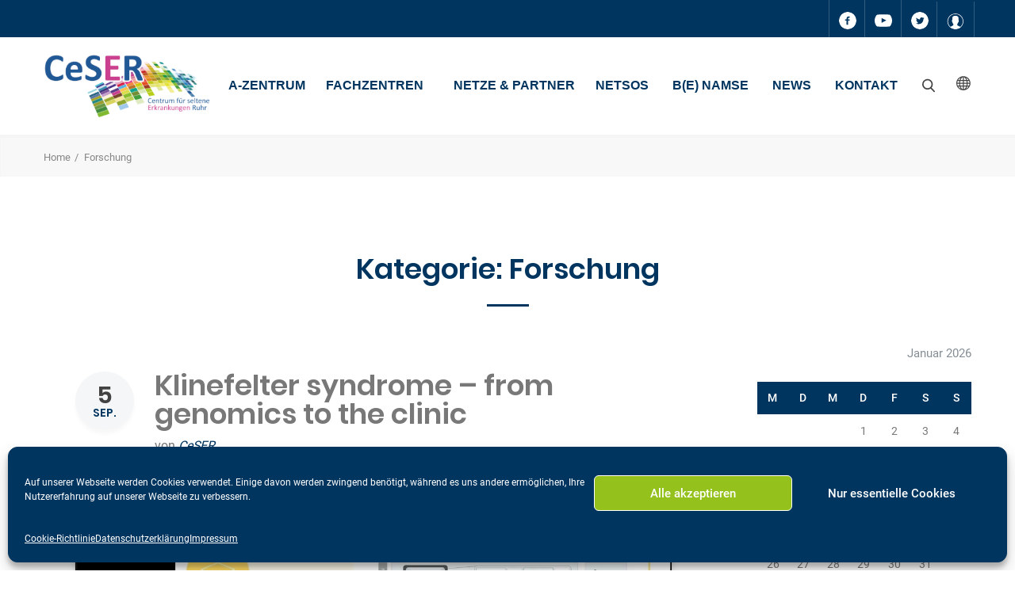

--- FILE ---
content_type: text/html; charset=UTF-8
request_url: https://centrum-seltene-erkrankungen-ruhr.de/category/forschung/
body_size: 51181
content:
<!DOCTYPE html>
<html lang="de-DE" class="no-js no-svg7">
<head>
<meta charset="UTF-8">
<meta name="viewport" content="width=device-width, initial-scale=1">
<link rel="profile" href="//gmpg.org/xfn/11">
    <script>
        if ( top !== self && ['iPad', 'iPhone', 'iPod'].indexOf(navigator.platform) >= 0 ) top.location.replace( self.location.href );
    </script>
<script>(function(html){html.className = html.className.replace(/\bno-js\b/,'js')})(document.documentElement);</script>
<title>Forschung &#8211; Centrum für Seltene Erkrankungen Ruhr (CeSER)</title>
<meta name='robots' content='max-image-preview:large' />
	<style>img:is([sizes="auto" i], [sizes^="auto," i]) { contain-intrinsic-size: 3000px 1500px }</style>
	<link rel='dns-prefetch' href='//www.google.com' />
<link rel='dns-prefetch' href='//use.fontawesome.com' />
<link rel="alternate" type="application/rss+xml" title="Centrum für Seltene Erkrankungen Ruhr (CeSER) &raquo; Feed" href="https://centrum-seltene-erkrankungen-ruhr.de/feed/" />
<link rel="alternate" type="application/rss+xml" title="Centrum für Seltene Erkrankungen Ruhr (CeSER) &raquo; Forschung Kategorie-Feed" href="https://centrum-seltene-erkrankungen-ruhr.de/category/forschung/feed/" />
<script type="text/javascript">
/* <![CDATA[ */
window._wpemojiSettings = {"baseUrl":"https:\/\/s.w.org\/images\/core\/emoji\/16.0.1\/72x72\/","ext":".png","svgUrl":"https:\/\/s.w.org\/images\/core\/emoji\/16.0.1\/svg\/","svgExt":".svg","source":{"concatemoji":"https:\/\/centrum-seltene-erkrankungen-ruhr.de\/wp-includes\/js\/wp-emoji-release.min.js?ver=6.8.3"}};
/*! This file is auto-generated */
!function(s,n){var o,i,e;function c(e){try{var t={supportTests:e,timestamp:(new Date).valueOf()};sessionStorage.setItem(o,JSON.stringify(t))}catch(e){}}function p(e,t,n){e.clearRect(0,0,e.canvas.width,e.canvas.height),e.fillText(t,0,0);var t=new Uint32Array(e.getImageData(0,0,e.canvas.width,e.canvas.height).data),a=(e.clearRect(0,0,e.canvas.width,e.canvas.height),e.fillText(n,0,0),new Uint32Array(e.getImageData(0,0,e.canvas.width,e.canvas.height).data));return t.every(function(e,t){return e===a[t]})}function u(e,t){e.clearRect(0,0,e.canvas.width,e.canvas.height),e.fillText(t,0,0);for(var n=e.getImageData(16,16,1,1),a=0;a<n.data.length;a++)if(0!==n.data[a])return!1;return!0}function f(e,t,n,a){switch(t){case"flag":return n(e,"\ud83c\udff3\ufe0f\u200d\u26a7\ufe0f","\ud83c\udff3\ufe0f\u200b\u26a7\ufe0f")?!1:!n(e,"\ud83c\udde8\ud83c\uddf6","\ud83c\udde8\u200b\ud83c\uddf6")&&!n(e,"\ud83c\udff4\udb40\udc67\udb40\udc62\udb40\udc65\udb40\udc6e\udb40\udc67\udb40\udc7f","\ud83c\udff4\u200b\udb40\udc67\u200b\udb40\udc62\u200b\udb40\udc65\u200b\udb40\udc6e\u200b\udb40\udc67\u200b\udb40\udc7f");case"emoji":return!a(e,"\ud83e\udedf")}return!1}function g(e,t,n,a){var r="undefined"!=typeof WorkerGlobalScope&&self instanceof WorkerGlobalScope?new OffscreenCanvas(300,150):s.createElement("canvas"),o=r.getContext("2d",{willReadFrequently:!0}),i=(o.textBaseline="top",o.font="600 32px Arial",{});return e.forEach(function(e){i[e]=t(o,e,n,a)}),i}function t(e){var t=s.createElement("script");t.src=e,t.defer=!0,s.head.appendChild(t)}"undefined"!=typeof Promise&&(o="wpEmojiSettingsSupports",i=["flag","emoji"],n.supports={everything:!0,everythingExceptFlag:!0},e=new Promise(function(e){s.addEventListener("DOMContentLoaded",e,{once:!0})}),new Promise(function(t){var n=function(){try{var e=JSON.parse(sessionStorage.getItem(o));if("object"==typeof e&&"number"==typeof e.timestamp&&(new Date).valueOf()<e.timestamp+604800&&"object"==typeof e.supportTests)return e.supportTests}catch(e){}return null}();if(!n){if("undefined"!=typeof Worker&&"undefined"!=typeof OffscreenCanvas&&"undefined"!=typeof URL&&URL.createObjectURL&&"undefined"!=typeof Blob)try{var e="postMessage("+g.toString()+"("+[JSON.stringify(i),f.toString(),p.toString(),u.toString()].join(",")+"));",a=new Blob([e],{type:"text/javascript"}),r=new Worker(URL.createObjectURL(a),{name:"wpTestEmojiSupports"});return void(r.onmessage=function(e){c(n=e.data),r.terminate(),t(n)})}catch(e){}c(n=g(i,f,p,u))}t(n)}).then(function(e){for(var t in e)n.supports[t]=e[t],n.supports.everything=n.supports.everything&&n.supports[t],"flag"!==t&&(n.supports.everythingExceptFlag=n.supports.everythingExceptFlag&&n.supports[t]);n.supports.everythingExceptFlag=n.supports.everythingExceptFlag&&!n.supports.flag,n.DOMReady=!1,n.readyCallback=function(){n.DOMReady=!0}}).then(function(){return e}).then(function(){var e;n.supports.everything||(n.readyCallback(),(e=n.source||{}).concatemoji?t(e.concatemoji):e.wpemoji&&e.twemoji&&(t(e.twemoji),t(e.wpemoji)))}))}((window,document),window._wpemojiSettings);
/* ]]> */
</script>
<link rel="stylesheet" href="https://centrum-seltene-erkrankungen-ruhr.de/wp-content/plugins/dpProEventCalendar/css/dpProEventCalendar.min.css?ver=3.2.6">
<link rel="stylesheet" href="https://centrum-seltene-erkrankungen-ruhr.de/wp-content/plugins/simple-download-monitor/css/sdm_wp_styles.css?ver=6.8.3">
<link rel="stylesheet" href="https://centrum-seltene-erkrankungen-ruhr.de/wp-content/themes/medin/style.css?ver=6.8.3">
<link rel="stylesheet" href="https://centrum-seltene-erkrankungen-ruhr.de/wp-content/themes/medin-child/style.css?ver=1.6.0">
<style id='wp-emoji-styles-inline-css' type='text/css'>

	img.wp-smiley, img.emoji {
		display: inline !important;
		border: none !important;
		box-shadow: none !important;
		height: 1em !important;
		width: 1em !important;
		margin: 0 0.07em !important;
		vertical-align: -0.1em !important;
		background: none !important;
		padding: 0 !important;
	}
</style>
<link rel="stylesheet" href="https://centrum-seltene-erkrankungen-ruhr.de/wp-content/plugins/gutenberg/build/block-library/style.css?ver=21.9.0">
<link rel="stylesheet" href="https://centrum-seltene-erkrankungen-ruhr.de/wp-content/plugins/gutenberg/build/block-library/theme.css?ver=21.9.0">
<style id='classic-theme-styles-inline-css' type='text/css'>
/*! This file is auto-generated */
.wp-block-button__link{color:#fff;background-color:#32373c;border-radius:9999px;box-shadow:none;text-decoration:none;padding:calc(.667em + 2px) calc(1.333em + 2px);font-size:1.125em}.wp-block-file__button{background:#32373c;color:#fff;text-decoration:none}
</style>
<style id='filebird-block-filebird-gallery-style-inline-css' type='text/css'>
ul.filebird-block-filebird-gallery{margin:auto!important;padding:0!important;width:100%}ul.filebird-block-filebird-gallery.layout-grid{display:grid;grid-gap:20px;align-items:stretch;grid-template-columns:repeat(var(--columns),1fr);justify-items:stretch}ul.filebird-block-filebird-gallery.layout-grid li img{border:1px solid #ccc;box-shadow:2px 2px 6px 0 rgba(0,0,0,.3);height:100%;max-width:100%;-o-object-fit:cover;object-fit:cover;width:100%}ul.filebird-block-filebird-gallery.layout-masonry{-moz-column-count:var(--columns);-moz-column-gap:var(--space);column-gap:var(--space);-moz-column-width:var(--min-width);columns:var(--min-width) var(--columns);display:block;overflow:auto}ul.filebird-block-filebird-gallery.layout-masonry li{margin-bottom:var(--space)}ul.filebird-block-filebird-gallery li{list-style:none}ul.filebird-block-filebird-gallery li figure{height:100%;margin:0;padding:0;position:relative;width:100%}ul.filebird-block-filebird-gallery li figure figcaption{background:linear-gradient(0deg,rgba(0,0,0,.7),rgba(0,0,0,.3) 70%,transparent);bottom:0;box-sizing:border-box;color:#fff;font-size:.8em;margin:0;max-height:100%;overflow:auto;padding:3em .77em .7em;position:absolute;text-align:center;width:100%;z-index:2}ul.filebird-block-filebird-gallery li figure figcaption a{color:inherit}

</style>
<style id='font-awesome-svg-styles-default-inline-css' type='text/css'>
.svg-inline--fa {
  display: inline-block;
  height: 1em;
  overflow: visible;
  vertical-align: -.125em;
}
</style>
<link rel="stylesheet" href="https://centrum-seltene-erkrankungen-ruhr.de/wp-content/uploads/font-awesome/v5.13.0/css/svg-with-js.css">
<style id='font-awesome-svg-styles-inline-css' type='text/css'>
   .wp-block-font-awesome-icon svg::before,
   .wp-rich-text-font-awesome-icon svg::before {content: unset;}
</style>
<style id='global-styles-inline-css' type='text/css'>
:root{--wp--preset--aspect-ratio--square: 1;--wp--preset--aspect-ratio--4-3: 4/3;--wp--preset--aspect-ratio--3-4: 3/4;--wp--preset--aspect-ratio--3-2: 3/2;--wp--preset--aspect-ratio--2-3: 2/3;--wp--preset--aspect-ratio--16-9: 16/9;--wp--preset--aspect-ratio--9-16: 9/16;--wp--preset--color--black: #000000;--wp--preset--color--cyan-bluish-gray: #abb8c3;--wp--preset--color--white: #ffffff;--wp--preset--color--pale-pink: #f78da7;--wp--preset--color--vivid-red: #cf2e2e;--wp--preset--color--luminous-vivid-orange: #ff6900;--wp--preset--color--luminous-vivid-amber: #fcb900;--wp--preset--color--light-green-cyan: #7bdcb5;--wp--preset--color--vivid-green-cyan: #00d084;--wp--preset--color--pale-cyan-blue: #8ed1fc;--wp--preset--color--vivid-cyan-blue: #0693e3;--wp--preset--color--vivid-purple: #9b51e0;--wp--preset--color--dentco: #1e76bd;--wp--preset--color--surgery: #49b0c1;--wp--preset--color--clinic: #f59c00;--wp--preset--gradient--vivid-cyan-blue-to-vivid-purple: linear-gradient(135deg,rgb(6,147,227) 0%,rgb(155,81,224) 100%);--wp--preset--gradient--light-green-cyan-to-vivid-green-cyan: linear-gradient(135deg,rgb(122,220,180) 0%,rgb(0,208,130) 100%);--wp--preset--gradient--luminous-vivid-amber-to-luminous-vivid-orange: linear-gradient(135deg,rgb(252,185,0) 0%,rgb(255,105,0) 100%);--wp--preset--gradient--luminous-vivid-orange-to-vivid-red: linear-gradient(135deg,rgb(255,105,0) 0%,rgb(207,46,46) 100%);--wp--preset--gradient--very-light-gray-to-cyan-bluish-gray: linear-gradient(135deg,rgb(238,238,238) 0%,rgb(169,184,195) 100%);--wp--preset--gradient--cool-to-warm-spectrum: linear-gradient(135deg,rgb(74,234,220) 0%,rgb(151,120,209) 20%,rgb(207,42,186) 40%,rgb(238,44,130) 60%,rgb(251,105,98) 80%,rgb(254,248,76) 100%);--wp--preset--gradient--blush-light-purple: linear-gradient(135deg,rgb(255,206,236) 0%,rgb(152,150,240) 100%);--wp--preset--gradient--blush-bordeaux: linear-gradient(135deg,rgb(254,205,165) 0%,rgb(254,45,45) 50%,rgb(107,0,62) 100%);--wp--preset--gradient--luminous-dusk: linear-gradient(135deg,rgb(255,203,112) 0%,rgb(199,81,192) 50%,rgb(65,88,208) 100%);--wp--preset--gradient--pale-ocean: linear-gradient(135deg,rgb(255,245,203) 0%,rgb(182,227,212) 50%,rgb(51,167,181) 100%);--wp--preset--gradient--electric-grass: linear-gradient(135deg,rgb(202,248,128) 0%,rgb(113,206,126) 100%);--wp--preset--gradient--midnight: linear-gradient(135deg,rgb(2,3,129) 0%,rgb(40,116,252) 100%);--wp--preset--font-size--small: 19.5px;--wp--preset--font-size--medium: 20px;--wp--preset--font-size--large: 36.5px;--wp--preset--font-size--x-large: 42px;--wp--preset--font-size--normal: 22px;--wp--preset--font-size--huge: 49.5px;--wp--preset--spacing--20: 0.44rem;--wp--preset--spacing--30: 0.67rem;--wp--preset--spacing--40: 1rem;--wp--preset--spacing--50: 1.5rem;--wp--preset--spacing--60: 2.25rem;--wp--preset--spacing--70: 3.38rem;--wp--preset--spacing--80: 5.06rem;--wp--preset--shadow--natural: 6px 6px 9px rgba(0, 0, 0, 0.2);--wp--preset--shadow--deep: 12px 12px 50px rgba(0, 0, 0, 0.4);--wp--preset--shadow--sharp: 6px 6px 0px rgba(0, 0, 0, 0.2);--wp--preset--shadow--outlined: 6px 6px 0px -3px rgb(255, 255, 255), 6px 6px rgb(0, 0, 0);--wp--preset--shadow--crisp: 6px 6px 0px rgb(0, 0, 0);}:where(.is-layout-flex){gap: 0.5em;}:where(.is-layout-grid){gap: 0.5em;}body .is-layout-flex{display: flex;}.is-layout-flex{flex-wrap: wrap;align-items: center;}.is-layout-flex > :is(*, div){margin: 0;}body .is-layout-grid{display: grid;}.is-layout-grid > :is(*, div){margin: 0;}:where(.wp-block-columns.is-layout-flex){gap: 2em;}:where(.wp-block-columns.is-layout-grid){gap: 2em;}:where(.wp-block-post-template.is-layout-flex){gap: 1.25em;}:where(.wp-block-post-template.is-layout-grid){gap: 1.25em;}.has-black-color{color: var(--wp--preset--color--black) !important;}.has-cyan-bluish-gray-color{color: var(--wp--preset--color--cyan-bluish-gray) !important;}.has-white-color{color: var(--wp--preset--color--white) !important;}.has-pale-pink-color{color: var(--wp--preset--color--pale-pink) !important;}.has-vivid-red-color{color: var(--wp--preset--color--vivid-red) !important;}.has-luminous-vivid-orange-color{color: var(--wp--preset--color--luminous-vivid-orange) !important;}.has-luminous-vivid-amber-color{color: var(--wp--preset--color--luminous-vivid-amber) !important;}.has-light-green-cyan-color{color: var(--wp--preset--color--light-green-cyan) !important;}.has-vivid-green-cyan-color{color: var(--wp--preset--color--vivid-green-cyan) !important;}.has-pale-cyan-blue-color{color: var(--wp--preset--color--pale-cyan-blue) !important;}.has-vivid-cyan-blue-color{color: var(--wp--preset--color--vivid-cyan-blue) !important;}.has-vivid-purple-color{color: var(--wp--preset--color--vivid-purple) !important;}.has-black-background-color{background-color: var(--wp--preset--color--black) !important;}.has-cyan-bluish-gray-background-color{background-color: var(--wp--preset--color--cyan-bluish-gray) !important;}.has-white-background-color{background-color: var(--wp--preset--color--white) !important;}.has-pale-pink-background-color{background-color: var(--wp--preset--color--pale-pink) !important;}.has-vivid-red-background-color{background-color: var(--wp--preset--color--vivid-red) !important;}.has-luminous-vivid-orange-background-color{background-color: var(--wp--preset--color--luminous-vivid-orange) !important;}.has-luminous-vivid-amber-background-color{background-color: var(--wp--preset--color--luminous-vivid-amber) !important;}.has-light-green-cyan-background-color{background-color: var(--wp--preset--color--light-green-cyan) !important;}.has-vivid-green-cyan-background-color{background-color: var(--wp--preset--color--vivid-green-cyan) !important;}.has-pale-cyan-blue-background-color{background-color: var(--wp--preset--color--pale-cyan-blue) !important;}.has-vivid-cyan-blue-background-color{background-color: var(--wp--preset--color--vivid-cyan-blue) !important;}.has-vivid-purple-background-color{background-color: var(--wp--preset--color--vivid-purple) !important;}.has-black-border-color{border-color: var(--wp--preset--color--black) !important;}.has-cyan-bluish-gray-border-color{border-color: var(--wp--preset--color--cyan-bluish-gray) !important;}.has-white-border-color{border-color: var(--wp--preset--color--white) !important;}.has-pale-pink-border-color{border-color: var(--wp--preset--color--pale-pink) !important;}.has-vivid-red-border-color{border-color: var(--wp--preset--color--vivid-red) !important;}.has-luminous-vivid-orange-border-color{border-color: var(--wp--preset--color--luminous-vivid-orange) !important;}.has-luminous-vivid-amber-border-color{border-color: var(--wp--preset--color--luminous-vivid-amber) !important;}.has-light-green-cyan-border-color{border-color: var(--wp--preset--color--light-green-cyan) !important;}.has-vivid-green-cyan-border-color{border-color: var(--wp--preset--color--vivid-green-cyan) !important;}.has-pale-cyan-blue-border-color{border-color: var(--wp--preset--color--pale-cyan-blue) !important;}.has-vivid-cyan-blue-border-color{border-color: var(--wp--preset--color--vivid-cyan-blue) !important;}.has-vivid-purple-border-color{border-color: var(--wp--preset--color--vivid-purple) !important;}.has-vivid-cyan-blue-to-vivid-purple-gradient-background{background: var(--wp--preset--gradient--vivid-cyan-blue-to-vivid-purple) !important;}.has-light-green-cyan-to-vivid-green-cyan-gradient-background{background: var(--wp--preset--gradient--light-green-cyan-to-vivid-green-cyan) !important;}.has-luminous-vivid-amber-to-luminous-vivid-orange-gradient-background{background: var(--wp--preset--gradient--luminous-vivid-amber-to-luminous-vivid-orange) !important;}.has-luminous-vivid-orange-to-vivid-red-gradient-background{background: var(--wp--preset--gradient--luminous-vivid-orange-to-vivid-red) !important;}.has-very-light-gray-to-cyan-bluish-gray-gradient-background{background: var(--wp--preset--gradient--very-light-gray-to-cyan-bluish-gray) !important;}.has-cool-to-warm-spectrum-gradient-background{background: var(--wp--preset--gradient--cool-to-warm-spectrum) !important;}.has-blush-light-purple-gradient-background{background: var(--wp--preset--gradient--blush-light-purple) !important;}.has-blush-bordeaux-gradient-background{background: var(--wp--preset--gradient--blush-bordeaux) !important;}.has-luminous-dusk-gradient-background{background: var(--wp--preset--gradient--luminous-dusk) !important;}.has-pale-ocean-gradient-background{background: var(--wp--preset--gradient--pale-ocean) !important;}.has-electric-grass-gradient-background{background: var(--wp--preset--gradient--electric-grass) !important;}.has-midnight-gradient-background{background: var(--wp--preset--gradient--midnight) !important;}.has-small-font-size{font-size: var(--wp--preset--font-size--small) !important;}.has-medium-font-size{font-size: var(--wp--preset--font-size--medium) !important;}.has-large-font-size{font-size: var(--wp--preset--font-size--large) !important;}.has-x-large-font-size{font-size: var(--wp--preset--font-size--x-large) !important;}
:where(.wp-block-columns.is-layout-flex){gap: 2em;}:where(.wp-block-columns.is-layout-grid){gap: 2em;}
:root :where(.wp-block-pullquote){font-size: 1.5em;line-height: 1.6;}
:where(.wp-block-post-template.is-layout-flex){gap: 1.25em;}:where(.wp-block-post-template.is-layout-grid){gap: 1.25em;}
:where(.wp-block-term-template.is-layout-flex){gap: 1.25em;}:where(.wp-block-term-template.is-layout-grid){gap: 1.25em;}
</style>
<link rel="stylesheet" href="https://centrum-seltene-erkrankungen-ruhr.de/wp-content/plugins/mega-addons-for-visual-composer/css/ihover.css?ver=6.8.3">
<link rel="stylesheet" href="https://centrum-seltene-erkrankungen-ruhr.de/wp-content/plugins/mega-addons-for-visual-composer/css/style.css?ver=6.8.3">
<link rel="stylesheet" href="https://centrum-seltene-erkrankungen-ruhr.de/wp-content/plugins/mega-addons-for-visual-composer/css/font-awesome/css/all.css?ver=6.8.3">
<link rel="stylesheet" href="https://centrum-seltene-erkrankungen-ruhr.de/wp-content/plugins/revslider/public/assets/css/rs6.css?ver=6.4.6">
<style id='rs-plugin-settings-inline-css' type='text/css'>
#rs-demo-id {}
</style>
<link rel="stylesheet" href="https://centrum-seltene-erkrankungen-ruhr.de/wp-content/plugins/contact-form-7/includes/css/styles.css?ver=6.1.3">
<style id='contact-form-7-inline-css' type='text/css'>
.wpcf7 .wpcf7-recaptcha iframe {margin-bottom: 0;}.wpcf7 .wpcf7-recaptcha[data-align="center"] > div {margin: 0 auto;}.wpcf7 .wpcf7-recaptcha[data-align="right"] > div {margin: 0 0 0 auto;}
</style>
<link rel="stylesheet" href="https://centrum-seltene-erkrankungen-ruhr.de/wp-content/plugins/wpcf7-redirect/build/assets/frontend-script.css?ver=2c532d7e2be36f6af233">
<link rel="stylesheet" href="https://centrum-seltene-erkrankungen-ruhr.de/wp-content/plugins/complianz-gdpr/assets/css/cookieblocker.min.css?ver=1762253014">
<!--[if lt IE 9]>
<link rel="stylesheet" href="https://centrum-seltene-erkrankungen-ruhr.de/wp-content/themes/medin?ver=1.0">
<![endif]-->
<link rel="stylesheet" href="https://centrum-seltene-erkrankungen-ruhr.de/wp-content/themes/medin/style.css?ver=6.8.3">
<link rel="stylesheet" href="https://centrum-seltene-erkrankungen-ruhr.de/wp-content/themes/medin/vendor/slick/slick.css?ver=6.8.3">
<link rel="stylesheet" href="https://centrum-seltene-erkrankungen-ruhr.de/wp-content/themes/medin/vendor/animate/animate.min.css?ver=6.8.3">
<link rel="stylesheet" href="https://centrum-seltene-erkrankungen-ruhr.de/wp-content/themes/medin/vendor/bootstrap-datetimepicker/bootstrap-datetimepicker.css?ver=6.8.3">
<link rel="stylesheet" href="https://centrum-seltene-erkrankungen-ruhr.de/wp-content/themes/medin/vendor/twentytwenty/twentytwenty.css?ver=6.8.3">
<link rel="stylesheet" href="https://centrum-seltene-erkrankungen-ruhr.de/wp-content/themes/medin/assets/css/style.css?ver=6.8.3">
<link rel="stylesheet" href="https://centrum-seltene-erkrankungen-ruhr.de/wp-content/themes/medin/assets/css/style-colors-1.css?ver=6.8.3">
<link rel="stylesheet" href="https://centrum-seltene-erkrankungen-ruhr.de/wp-content/themes/medin/assets/css/style-colors-common.css?ver=6.8.3">
<link rel="stylesheet" href="https://centrum-seltene-erkrankungen-ruhr.de/wp-content/themes/medin/assets/css/medin-dev.css?ver=6.8.3">
<style id='medin-dev-inline-css' type='text/css'>









    :root {
        --main_color: #003560;
    }
    body:not(.touch) .quickLinks .col > .link:hover, .quickLinks .col > .link.active{opacity:1 !important}

    @-webkit-keyframes pulse { 0% { -webkit-box-shadow:none; } 70% { -webkit-box-shadow:none; } 100% { -webkit-box-shadow: none; } } @keyframes pulse { 0% { -moz-box-shadow:none; box-shadow:none; } 70% { -moz-box-shadow:none; box-shadow:none; } 100% { -moz-box-shadow:none; box-shadow:none; } }

    .no-gutters > .col{background-color:#fff}
    .quickLinks.stuck .col > .link:hover{background:#fff}

    /*
    .icn-text .icn-text-circle, .btn.btn-fill, body:not(.touch) .btn.btn-fill:focus,.btn.btn-fill:hover, .contact7__custom-form input[type="submit"]:hover, .contact7__custom-form input.btn.btn-sm[type="submit"]:hover{ color:#fff }
    */

    :root {




    --color_content_l_h: #94c11c;
        --color_content_head: #003560;
    


    --color_content_bc_t: #878787;
    



    --color_header_t: #003560;
    

    --color_header_l_h: #94c11c;
    
    --color_toppanel_bg: #003560;
    

    --color_header_menu_top_l: #003560;
        --color_header_menu_top_l_h: #94c11c;
        --color_header_menu_sub_l_h: #94c11c;
    

    --color_footer_bg: #f2f2f2;
    
    --color_footerbottom_bg: #94c11c;
    
 --color_buttons1_bg: #003560;  --color_buttons1_b: #003560;  --color_buttons1_t: #ffffff;  --color_buttons1_bg_h: #45567a;  --color_buttons1_b_h: #45567a; 

 --color_buttons2_t: #003560; 







}
.quickLinks .col:nth-child(1) > .link {}                .quickLinks .col:nth-child(1) > .link{
                    opacity:0.9;
                    background-color:#003560;
                    ;
                }
                            body:not(.touch) .quickLinks .col:nth-child(1) > .link:hover{
                    background-color:#94c11c!important;
                    color:#ffffff;
                }
                            .quickLinks .col:nth-child(2) > .link{
                    opacity:0.8;
                    background-color:#ffbf00;
                    ;
                }
                            body:not(.touch) .quickLinks .col:nth-child(2) > .link:hover{
                    background-color:#94c11c!important;
                    color:#ffffff;
                }
                            .quickLinks .col:nth-child(3) > .link{
                    opacity:0.7;
                    background-color:#003560;
                    ;
                }
                            body:not(.touch) .quickLinks .col:nth-child(3) > .link:hover{
                    background-color:#94c11c!important;
                    color:#ffffff;
                }
                            .quickLinks .col:nth-child(4) > .link{
                    opacity:0.6;
                    background-color:#003560;
                    ;
                }
                            body:not(.touch) .quickLinks .col:nth-child(4) > .link:hover{
                    background-color:#94c11c!important;
                    color:#ffffff;
                }
                            .quickLinks .col:nth-child(5) > .link{
                    opacity:0.5;
                    background-color:#003560;
                    ;
                }
                            body:not(.touch) .quickLinks .col:nth-child(5) > .link:hover{
                    background-color:#94c11c!important;
                    color:#ffffff;
                }
                            .quickLinks .col:nth-child(6) > .link{
                    opacity:0.4;
                    background-color:#003560;
                    ;
                }
                            body:not(.touch) .quickLinks .col:nth-child(6) > .link:hover{
                    background-color:#94c11c!important;
                    color:#ffffff;
                }
            
            .quickLinks .col:nth-child(6) > .link-drop{
                ;
            }
            .quickLinks .col:nth-child(6) > .link-drop,
            .quickLinks .col:nth-child(6) .link-drop p,
            .quickLinks .col:nth-child(6) .link-drop ul.icn-list li .phone{
                ;
            }

            .quickLinks .col:nth-child(6) .link-drop-title{
            ;
            }

            .quickLinks .col:nth-child(6) [class*='icon-'],
            .quickLinks .col:nth-child(6) .link-drop-title > [class*='icon-'],
            .quickLinks .col:nth-child(6) ul.icn-list li > [class*='icon']{
            color:#dd3333;
            }

            .quickLinks .col:nth-child(6) > .link-drop a:not(.btn){
            ;
            }
            .quickLinks .col:nth-child(6) > .link-drop a:not(.btn):hover{
                ;
            }

            
































    
</style>
<link rel="stylesheet" href="https://use.fontawesome.com/releases/v5.13.0/css/all.css">
<link rel="stylesheet" href="https://centrum-seltene-erkrankungen-ruhr.de/wp-content/plugins/js_composer/assets/css/js_composer.min.css?ver=6.2.0">
<link rel="stylesheet" href="https://centrum-seltene-erkrankungen-ruhr.de/wp-content/plugins/cf7-conditional-fields/style.css?ver=2.6.6">
<style id='kadence-blocks-global-variables-inline-css' type='text/css'>
:root {--global-kb-font-size-sm:clamp(0.8rem, 0.73rem + 0.217vw, 0.9rem);--global-kb-font-size-md:clamp(1.1rem, 0.995rem + 0.326vw, 1.25rem);--global-kb-font-size-lg:clamp(1.75rem, 1.576rem + 0.543vw, 2rem);--global-kb-font-size-xl:clamp(2.25rem, 1.728rem + 1.63vw, 3rem);--global-kb-font-size-xxl:clamp(2.5rem, 1.456rem + 3.26vw, 4rem);--global-kb-font-size-xxxl:clamp(2.75rem, 0.489rem + 7.065vw, 6rem);}:root {--global-palette1: #3182CE;--global-palette2: #2B6CB0;--global-palette3: #1A202C;--global-palette4: #2D3748;--global-palette5: #4A5568;--global-palette6: #718096;--global-palette7: #EDF2F7;--global-palette8: #F7FAFC;--global-palette9: #ffffff;}
</style>
<link rel="stylesheet" href="https://centrum-seltene-erkrankungen-ruhr.de/wp-content/uploads/smile_fonts/Defaults/Defaults.css?ver=3.19.6">
<script  src="https://centrum-seltene-erkrankungen-ruhr.de/wp-content/themes/medin/vendor/jquery/jquery-3.2.1.min.js?ver=3.2.1" id="jquery-js"></script>
<script  src="https://centrum-seltene-erkrankungen-ruhr.de/wp-content/plugins/revslider/public/assets/js/rbtools.min.js?ver=6.4.4" id="tp-tools-js"></script>
<script  src="https://centrum-seltene-erkrankungen-ruhr.de/wp-content/plugins/revslider/public/assets/js/rs6.min.js?ver=6.4.6" id="revmin-js"></script>
<script type="text/javascript" id="sdm-scripts-js-extra">
/* <![CDATA[ */
var sdm_ajax_script = {"ajaxurl":"https:\/\/centrum-seltene-erkrankungen-ruhr.de\/wp-admin\/admin-ajax.php"};
/* ]]> */
</script>
<script  src="https://centrum-seltene-erkrankungen-ruhr.de/wp-content/plugins/simple-download-monitor/js/sdm_wp_scripts.js?ver=6.8.3" id="sdm-scripts-js"></script>
<script type="text/javascript" id="sdm-recaptcha-scripts-js-js-extra">
/* <![CDATA[ */
var sdm_recaptcha_opt = {"site_key":"6LdRRe4ZAAAAAHsSfuQ-hqPNqVh0m4ASvDdJnNh3"};
/* ]]> */
</script>
<script  src="https://centrum-seltene-erkrankungen-ruhr.de/wp-content/plugins/simple-download-monitor/js/sdm_g_recaptcha.js?ver=1" id="sdm-recaptcha-scripts-js-js"></script>
<script  src="//www.google.com/recaptcha/api.js?hl=de_DE&amp;onload=sdm_reCaptcha&amp;render=explicit&amp;ver=6.8.3" id="sdm-recaptcha-scripts-lib-js"></script>
<script  src="https://centrum-seltene-erkrankungen-ruhr.de/wp-content/plugins/gutenberg/build/hooks/index.min.js?ver=1761143744539" id="wp-hooks-js"></script>
<script  src="https://centrum-seltene-erkrankungen-ruhr.de/wp-content/plugins/gutenberg/build/i18n/index.min.js?ver=1761143746378" id="wp-i18n-js"></script>
<script  id="wp-i18n-js-after">
/* <![CDATA[ */
wp.i18n.setLocaleData( { 'text direction\u0004ltr': [ 'ltr' ] } );
/* ]]> */
</script>
<link rel="https://api.w.org/" href="https://centrum-seltene-erkrankungen-ruhr.de/wp-json/" /><link rel="alternate" title="JSON" type="application/json" href="https://centrum-seltene-erkrankungen-ruhr.de/wp-json/wp/v2/categories/38" /><link rel="EditURI" type="application/rsd+xml" title="RSD" href="https://centrum-seltene-erkrankungen-ruhr.de/xmlrpc.php?rsd" />
<meta name="generator" content="WordPress 6.8.3" />
			<style>.cmplz-hidden {
					display: none !important;
				}</style><meta name="generator" content="Powered by WPBakery Page Builder - drag and drop page builder for WordPress."/>
<meta name="generator" content="Powered by Slider Revolution 6.4.6 - responsive, Mobile-Friendly Slider Plugin for WordPress with comfortable drag and drop interface." />
<link rel="icon" href="https://centrum-seltene-erkrankungen-ruhr.de/wp-content/uploads/2020/03/cropped-CeserIcon-32x32.png" sizes="32x32" />
<link rel="icon" href="https://centrum-seltene-erkrankungen-ruhr.de/wp-content/uploads/2020/03/cropped-CeserIcon-192x192.png" sizes="192x192" />
<link rel="apple-touch-icon" href="https://centrum-seltene-erkrankungen-ruhr.de/wp-content/uploads/2020/03/cropped-CeserIcon-180x180.png" />
<meta name="msapplication-TileImage" content="https://centrum-seltene-erkrankungen-ruhr.de/wp-content/uploads/2020/03/cropped-CeserIcon-270x270.png" />
<script type="text/javascript">function setREVStartSize(e){
			//window.requestAnimationFrame(function() {				 
				window.RSIW = window.RSIW===undefined ? window.innerWidth : window.RSIW;	
				window.RSIH = window.RSIH===undefined ? window.innerHeight : window.RSIH;	
				try {								
					var pw = document.getElementById(e.c).parentNode.offsetWidth,
						newh;
					pw = pw===0 || isNaN(pw) ? window.RSIW : pw;
					e.tabw = e.tabw===undefined ? 0 : parseInt(e.tabw);
					e.thumbw = e.thumbw===undefined ? 0 : parseInt(e.thumbw);
					e.tabh = e.tabh===undefined ? 0 : parseInt(e.tabh);
					e.thumbh = e.thumbh===undefined ? 0 : parseInt(e.thumbh);
					e.tabhide = e.tabhide===undefined ? 0 : parseInt(e.tabhide);
					e.thumbhide = e.thumbhide===undefined ? 0 : parseInt(e.thumbhide);
					e.mh = e.mh===undefined || e.mh=="" || e.mh==="auto" ? 0 : parseInt(e.mh,0);		
					if(e.layout==="fullscreen" || e.l==="fullscreen") 						
						newh = Math.max(e.mh,window.RSIH);					
					else{					
						e.gw = Array.isArray(e.gw) ? e.gw : [e.gw];
						for (var i in e.rl) if (e.gw[i]===undefined || e.gw[i]===0) e.gw[i] = e.gw[i-1];					
						e.gh = e.el===undefined || e.el==="" || (Array.isArray(e.el) && e.el.length==0)? e.gh : e.el;
						e.gh = Array.isArray(e.gh) ? e.gh : [e.gh];
						for (var i in e.rl) if (e.gh[i]===undefined || e.gh[i]===0) e.gh[i] = e.gh[i-1];
											
						var nl = new Array(e.rl.length),
							ix = 0,						
							sl;					
						e.tabw = e.tabhide>=pw ? 0 : e.tabw;
						e.thumbw = e.thumbhide>=pw ? 0 : e.thumbw;
						e.tabh = e.tabhide>=pw ? 0 : e.tabh;
						e.thumbh = e.thumbhide>=pw ? 0 : e.thumbh;					
						for (var i in e.rl) nl[i] = e.rl[i]<window.RSIW ? 0 : e.rl[i];
						sl = nl[0];									
						for (var i in nl) if (sl>nl[i] && nl[i]>0) { sl = nl[i]; ix=i;}															
						var m = pw>(e.gw[ix]+e.tabw+e.thumbw) ? 1 : (pw-(e.tabw+e.thumbw)) / (e.gw[ix]);					
						newh =  (e.gh[ix] * m) + (e.tabh + e.thumbh);
					}				
					if(window.rs_init_css===undefined) window.rs_init_css = document.head.appendChild(document.createElement("style"));					
					document.getElementById(e.c).height = newh+"px";
					window.rs_init_css.innerHTML += "#"+e.c+"_wrapper { height: "+newh+"px }";				
				} catch(e){
					console.log("Failure at Presize of Slider:" + e)
				}					   
			//});
		  };</script>
		<style type="text/css" id="wp-custom-css">
			/*Contact Form Schriftgroesse*/
.ws-form-icons .form-control:not(.form-control-textarea){
    min-height: 45px !important;
    font-size: 16px !important;
}
.form-control {
    font-weight: 500;
}

.contact-form .form-control {
    font-size: 16px;
}

p { 
font-size:18px; 
} 

.Stud-Strong {
 font-weight: 600;
 }

/*Navigationsleiste Schriftgroesse*/
.header-nav .nav-item > .nav-link,.header-logo__wrapper .bloginfo_name {
  position: relative;
  padding: 0;
  color: #003560;
  font-size: 16px;
  line-height: 42px;
  font-weight: 600;
  text-transform: uppercase;
  font-family: Arial, sans-serif;
  background: transparent;
  border: 0;
  transition: 0.3s; 
 }

/*Knoepfe der Fachzentrenseite*/
.button-fachzentrum {
    display: flex;
    justify-content: space-around;
    align-items: center;
    flex-wrap: wrap;
    height: 75px;
    text-decoration: none;
    text-align: center;
    color: #fff;
    font-weight: bold;
    background-color: #538fbe;
    padding: 5px 10px;
    font-size: 16px;
    border: 1px solid #2d6898;
    background-image: linear-gradient(bottom, rgb(73,132,180) 0%, rgb(97,155,203) 100%);
    background-image: -o-linear-gradient(bottom, rgb(73,132,180) 0%, rgb(97,155,203) 100%);
    background-image: -moz-linear-gradient(bottom, rgb(73,132,180) 0%, rgb(97,155,203) 100%);
    background-image: -webkit-linear-gradient(bottom, rgb(73,132,180) 0%, rgb(97,155,203) 100%);
    background-image: -ms-linear-gradient(bottom, rgb(73,132,180) 0%, rgb(97,155,203) 100%);
 
    background-image: -webkit-gradient(
        linear,
        left bottom,
        left top,
        color-stop(0, rgb(73,132,180)),
        color-stop(1, rgb(97,155,203))
    );
    -webkit-border-radius: 5px;
    -moz-border-radius: 5px;
    border-radius: 5px;
    text-shadow: 0px -1px 0px rgba(0,0,0,.5);
    
   -webkit-box-shadow: 0px 6px 0px #2b638f, 0px 6px 60px rgba(0,0,0,.4), inset 0px 1px 0px rgba(255,255,255,.3), inset 0px 0px 3px rgba(255,255,255,.5);
    -moz-box-shadow: 0px 6px 0px #2b638f, 0px 6px 60px rgba(0,0,0,.4), inset 0px 1px 0px rgba(255,255,255,.3), inset 0px 0px 3px rgba(255,255,255,.5);
    box-shadow: 0px 6px 0px #2b638f, 0px 6px 60px rgba(0,0,0,.4), inset 0px 1px 0px rgba(255,255,255,.3), inset 0px 0px 3px rgba(255,255,255,.5);

   /* -webkit-transform: rotateX(5deg); */
    
}

.button-fachzentrum:hover {
    color: #fff;
    text-decoration: none;
    background-image: linear-gradient(bottom, rgb(79,142,191) 0%, rgb(102,166,214) 100%);
    background-image: -o-linear-gradient(bottom, rgb(79,142,191) 0%, rgb(102,166,214) 100%);
    background-image: -moz-linear-gradient(bottom, rgb(79,142,191) 0%, rgb(102,166,214) 100%);
    background-image: -webkit-linear-gradient(bottom, rgb(79,142,191) 0%, rgb(102,166,214) 100%);
    background-image: -ms-linear-gradient(bottom, rgb(79,142,191) 0%, rgb(102,166,214) 100%);
 
    background-image: -webkit-gradient(
        linear,
        left bottom,
        left top,
        color-stop(0, rgb(79,142,191)),
        color-stop(1, rgb(102,166,214))
    );
}

.button-fachzentrum:active {
    background-image: linear-gradient(bottom, rgb(88,154,204) 0%, rgb(90,150,199) 100%);
    background-image: -o-linear-gradient(bottom, rgb(88,154,204) 0%, rgb(90,150,199) 100%);
    background-image: -moz-linear-gradient(bottom, rgb(88,154,204) 0%, rgb(90,150,199) 100%);
    background-image: -webkit-linear-gradient(bottom, rgb(88,154,204) 0%, rgb(90,150,199) 100%);
    background-image: -ms-linear-gradient(bottom, rgb(88,154,204) 0%, rgb(90,150,199) 100%);
 
    background-image: -webkit-gradient(
        linear,
        left bottom,
        left top,
        color-stop(0, rgb(88,154,204)),
        color-stop(1, rgb(90,150,199))
    );

    -webkit-box-shadow: 0px 2px 0px #2b638f, 0px 1px 6px rgba(0,0,0,.4), inset 0px 1px 0px rgba(255,255,255,.3), inset 0px 0px 3px rgba(255,255,255,.5);
    -moz-box-shadow: 0px 2px 0px #2b638f, 0px 1px 6px rgba(0,0,0,.4), inset 0px 1px 0px rgba(255,255,255,.3), inset 0px 0px 3px rgba(255,255,255,.5);
    box-shadow: 0px 2px 0px #2b638f, 0px 1px 6px rgba(0,0,0,.4), inset 0px 1px 0px rgba(255,255,255,.3), inset 0px 0px 3px rgba(255,255,255,.5);

    -webkit-transform: translate(0, 4px); /* rotateX(5deg);*/
    -moz-transform: translate(0, 4px);
    transform: translate(0, 4px);

    -webkit-transition: all .1s ease-in-out;
    -moz-transition: all .2s ease-in-out;
    transition: all .2s ease-in-out;

}

/* Der Knopf fuer den Link zu den Fachzentren*/
button-zf {
  position: relative;
  display: inline-block;
  cursor: pointer;
/*  outline: none;*/
  border: 0;
  vertical-align: middle;
  text-decoration: none;
  background: transparent;
  padding: 0;
  font-size: inherit;
  font-family: inherit;
}
button-zf.learn-more {
  width: 12rem;
  height: auto;
}
button-zf.learn-more .circle {
  -webkit-transition: all 0.45s cubic-bezier(0.65, 0, 0.076, 1);
  transition: all 0.45s cubic-bezier(0.65, 0, 0.076, 1);
  position: relative;
  display: block;
  margin: 0;
  width: 3rem;
  height: 3rem;
  background: #003560;
  border-radius: 1.625rem;
}
button-zf.learn-more .circle .icon {
  -webkit-transition: all 0.45s cubic-bezier(0.65, 0, 0.076, 1);
  transition: all 0.45s cubic-bezier(0.65, 0, 0.076, 1);
  position: absolute;
  top: 0;
  bottom: 0;
  margin: auto;
  background: #fff;
}
button-zf.learn-more .circle .icon.arrow {
  -webkit-transition: all 0.45s cubic-bezier(0.65, 0, 0.076, 1);
  transition: all 0.45s cubic-bezier(0.65, 0, 0.076, 1);
  left: 0.625rem;
  width: 1.125rem;
  height: 0.125rem;
  background: none;
}
button-zf.learn-more .circle .icon.arrow::before {
  position: absolute;
  content: '';
  top: -0.25rem;
  right: 0.0625rem;
  width: 0.625rem;
  height: 0.625rem;
  border-top: 0.125rem solid #fff;
  border-right: 0.125rem solid #fff;
  -webkit-transform: rotate(45deg);
          transform: rotate(45deg);
}
button-zf.learn-more .button-text {
  -webkit-transition: all 0.45s cubic-bezier(0.65, 0, 0.076, 1);
  transition: all 0.45s cubic-bezier(0.65, 0, 0.076, 1);
  position: absolute;
  top: 0;
  left: 0;
  right: 0;
  bottom: 0;
  padding: 0.75rem 0;
  margin: 0 0 0 1.85rem;
  color: #003560;
  font-weight: 700;
  line-height: 1.6;
  text-align: center;
  text-transform: uppercase;
}
button-zf:hover .circle {
  width: 100%;
}
button-zf:hover .circle .icon.arrow {
  background: #fff;
  -webkit-transform: translate(1rem, 0);
          transform: translate(1rem, 0);
}
button-zf:hover .button-text {
  color: #fff;
}

/*Der Doppelwahl-Knopf zu den Fachzentren*/
.hover-duo {
  position: relative;
  display: flex;
  align-items: center;
  justify-content: center;
  width: 250px;
  height: 65px;
  background-color: #003560;
  border-radius: 99px;
  box-shadow: 0 1px 3px rgba(0, 0, 0, 0.12), 0 1px 2px rgba(0, 0, 0, 0.24);
  transition: all 0.3s cubic-bezier(0.25, 0.8, 0.25, 1);
  overflow: hidden;
}
.hover-duo:before, .hover-duo:after {
  position: absolute;
  top: 0;
  display: flex;
  align-items: center;
  width: 50%;
  height: 100%;
  transition: 0.25s linear;
  z-index: 1;
}
.hover-duo:before {
  content: '';
  left: 0;
  justify-content: flex-end;
  background-color: #003560;
}
.hover-duo:after {
  content: '';
  right: 0;
  justify-content: flex-start;
  background-color: #005193;
}
.hover-duo:hover {
  background-color: #94c11c;
  box-shadow: 0 14px 28px rgba(0, 0, 0, 0.25), 0 10px 10px rgba(0, 0, 0, 0.22);
}
.hover-duo:hover span {
  opacity: 0;
  z-index: -3;
}
.hover-duo:hover:before {
  opacity: 0.5;
  transform: translateY(-100%);
}
.hover-duo:hover:after {
  opacity: 0.5;
  transform: translateY(100%);
}
.hover-duo span {
  position: absolute;
  top: 0;
  left: 0;
  display: flex;
  align-items: center;
  justify-content: center;
  width: 100%;
  height: 100%;
  color: whitesmoke;
  font-family: 'Arial', normal;
  font-size: 17px;
  font-weight: 600;
  opacity: 1;
  transition: opacity 0.25s;
  z-index: 2;
}
.hover-duo .social-link {
  position: relative;
  display: flex;
  align-items: center;
  justify-content: center;
  width: 25%;
  height: 100%;
  color: whitesmoke;
  font-size: 17px;
  text-decoration: none;
  transition: 0.25s;
}
.hover-duo .social-link i {
  text-shadow: 1px 1px rgba(70, 98, 127, 0.7);
  transform: scale(1);
}
.hover-duo .social-link:hover {
  background-color: rgba(245, 245, 245, 0.1);
}
.hover-duo .social-link:hover i {
  animation: bounce 0.4s linear;
}

@keyframes bounce {
  40% {
    transform: scale(1.4);
  }
  60% {
    transform: scale(0.8);
  }
  80% {
    transform: scale(1.2);
  }
  100% {
    transform: scale(1);
  }
}

.goodclock {width:110px; line-height:28px; height:60px; font-family:Bebas-Neue, Arial; top:125px; position:relative; text-align:right; right:-15px !important}
.goodclock #countdown {float:left; width:50px;height:60px; font-size:45px; color:#d8108e;margin-top:5px}
.goodclock #dayscountdown {float:right; width:53px;height:40px;color:#525455; font-size:24px;line-height:18px; text-align:left}
		</style>
		<noscript><style> .wpb_animate_when_almost_visible { opacity: 1; }</style></noscript><!--mv_1.7.3-->
</head>
<body data-rsssl=1 data-cmplz=1 class="archive category category-forschung category-38 wp-custom-logo wp-embed-responsive wp-theme-medin wp-child-theme-medin-child group-blog hfeed has-sidebar page-one-column medin-theme-set layout_dentco ch_lang_13 ch-woo-no chrome wpb-js-composer js-comp-ver-6.2.0 vc_responsive">

<header id="masthead" class="site-header header">
                <div class="header-quickLinks js-header-quickLinks d-lg-none">
            <div class="quickLinks-top js-quickLinks-top"></div>
            <div class="js-quickLinks-wrap-m">
            </div>
        </div>
                <div class="header-topline d-none d-lg-flex"><div class="container"><div class="row align-items-center"><div class="col-auto ml-auto d-flex align-items-center header-topline__right"> <span class="header-social"> 
<a title=""  href="https://www.facebook.com/ceser.bochum/" class="hovicon"><svg class="icon icon-facebook-logo-2" version="1.1" xmlns="http://www.w3.org/2000/svg" width="32" height="32" viewBox="0 0 32 32"><title>facebook-logo-2</title><path d="M16 0c-8.837 0-16 7.163-16 16s7.163 16 16 16 16-7.163 16-16c0-8.837-7.163-16-16-16zM19.79 11.057h-2.406c-0.285 0-0.602 0.374-0.602 0.874v1.737h3.007v2.476h-3.007v7.435h-2.84v-7.435h-2.574v-2.476h2.574v-1.457c0-2.090 1.451-3.789 3.441-3.789h2.406l0 2.635z"></path></svg></a>
<a title=""  href="https://www.youtube.com/channel/UCCLqNjJyGyKmK4QGzRdFTzA/featured" class="hovicon"><svg class="icon icon-youtube"    
  version="1.1" xmlns="http://www.w3.org/2000/svg" xmlns:xlink="http://www.w3.org/1999/xlink" width="16" height="16" viewBox="0 0 16 16">
<path d="M15.841 4.8c0 0-0.156-1.103-0.637-1.587-0.609-0.637-1.291-0.641-1.603-0.678-2.237-0.163-5.597-0.163-5.597-0.163h-0.006c0 0-3.359 0-5.597 0.163-0.313 0.038-0.994 0.041-1.603 0.678-0.481 0.484-0.634 1.587-0.634 1.587s-0.159 1.294-0.159 2.591v1.213c0 1.294 0.159 2.591 0.159 2.591s0.156 1.103 0.634 1.588c0.609 0.637 1.409 0.616 1.766 0.684 1.281 0.122 5.441 0.159 5.441 0.159s3.363-0.006 5.6-0.166c0.313-0.037 0.994-0.041 1.603-0.678 0.481-0.484 0.637-1.588 0.637-1.588s0.159-1.294 0.159-2.591v-1.213c-0.003-1.294-0.162-2.591-0.162-2.591zM6.347 10.075v-4.497l4.322 2.256-4.322 2.241z"></path>
</svg></a>
<a title=""  href="https://twitter.com/CeSER_Bochum" class="hovicon"><svg class="icon icon-twitter-logo" version="1.1" xmlns="http://www.w3.org/2000/svg" width="32" height="32" viewBox="0 0 32 32"><title>twitter-logo</title><path d="M16 0c-8.837 0-16 7.163-16 16s7.163 16 16 16c8.837 0 16-7.163 16-16s-7.163-16-16-16zM22.507 13.107c0.007 0.135 0.009 0.271 0.009 0.408 0 4.164-3.17 8.966-8.966 8.966-1.779 0-3.436-0.522-4.83-1.416 0.246 0.030 0.497 0.044 0.751 0.044 1.477 0 2.835-0.504 3.914-1.349-1.379-0.025-2.543-0.936-2.944-2.188 0.193 0.036 0.39 0.057 0.593 0.057 0.287 0 0.566-0.039 0.83-0.111-1.441-0.29-2.528-1.563-2.528-3.090 0-0.013 0-0.026 0.001-0.039 0.424 0.236 0.911 0.378 1.427 0.394-0.846-0.565-1.402-1.53-1.402-2.623 0-0.577 0.155-1.118 0.426-1.584 1.554 1.907 3.876 3.161 6.495 3.293-0.054-0.231-0.081-0.471-0.081-0.718 0-1.74 1.411-3.151 3.151-3.151 0.906 0 1.725 0.383 2.3 0.995 0.718-0.141 1.393-0.403 2.001-0.765-0.236 0.736-0.735 1.354-1.385 1.743 0.637-0.076 1.245-0.245 1.81-0.496-0.422 0.631-0.957 1.187-1.573 1.631z"></path></svg></a>
<a title=""  href="https://centrum-seltene-erkrankungen-ruhr.de/wp-login.php" class="hovicon"><svg class="icon icon-user-3" version="1.1" xmlns="http://www.w3.org/2000/svg" width="35" height="32" viewBox="0 0 35 32"><title>user-3</title><path d="M33.25 16c0-8.822-7.178-16-16-16s-16 7.178-16 16c0 4.66 2.004 8.86 5.193 11.786l-0.015 0.013 0.519 0.438c0.034 0.029 0.070 0.052 0.104 0.080 0.276 0.229 0.561 0.446 0.852 0.656 0.094 0.068 0.188 0.136 0.284 0.202 0.311 0.214 0.63 0.417 0.955 0.61 0.071 0.042 0.143 0.083 0.214 0.123 0.357 0.203 0.721 0.394 1.094 0.57 0.027 0.013 0.055 0.024 0.083 0.037 1.215 0.565 2.513 0.98 3.87 1.225 0.036 0.006 0.071 0.013 0.107 0.019 0.421 0.073 0.847 0.131 1.278 0.17 0.052 0.005 0.105 0.008 0.158 0.012 0.429 0.035 0.863 0.058 1.303 0.058 0.436 0 0.866-0.023 1.293-0.057 0.054-0.005 0.108-0.008 0.162-0.012 0.428-0.039 0.85-0.095 1.267-0.167 0.036-0.006 0.073-0.013 0.109-0.020 1.336-0.24 2.615-0.645 3.815-1.196 0.044-0.020 0.089-0.040 0.133-0.061 0.359-0.169 0.71-0.351 1.054-0.545 0.086-0.048 0.17-0.097 0.255-0.147 0.313-0.184 0.621-0.377 0.92-0.582 0.108-0.073 0.213-0.151 0.319-0.227 0.255-0.184 0.506-0.374 0.75-0.572 0.054-0.044 0.112-0.081 0.165-0.126l0.532-0.445-0.016-0.013c3.217-2.928 5.24-7.147 5.24-11.831zM2.414 16c0-8.181 6.655-14.836 14.836-14.836s14.836 6.655 14.836 14.836c0 4.408-1.935 8.372-4.997 11.091-0.171-0.118-0.343-0.224-0.52-0.312l-4.926-2.463c-0.442-0.221-0.717-0.666-0.717-1.16v-1.72c0.114-0.141 0.234-0.3 0.359-0.475 0.638-0.901 1.149-1.903 1.522-2.981 0.737-0.35 1.213-1.084 1.213-1.914v-2.063c0-0.504-0.185-0.994-0.516-1.378v-2.715c0.030-0.303 0.137-2.006-1.096-3.412-1.072-1.224-2.808-1.844-5.159-1.844s-4.087 0.62-5.159 1.843c-1.233 1.406-1.126 3.11-1.096 3.412v2.715c-0.33 0.385-0.516 0.874-0.516 1.378v2.063c0 0.641 0.287 1.238 0.78 1.641 0.471 1.846 1.441 3.244 1.8 3.717v1.684c0 0.475-0.259 0.911-0.676 1.139l-4.6 2.509c-0.147 0.080-0.292 0.173-0.438 0.277-3.025-2.718-4.931-6.657-4.931-11.034z"></path></svg></a></span> </div></div></div></div>
                <div class="header-content">
            <div class="container">
                <div class="row align-items-lg-center">
                    <button class="navbar-toggler collapsed tt-topmenu-btn" data-toggle="collapse" data-target="#navbarNavDropdown">
                        <svg class="icon icon-menu-4 ch-menu" version="1.1" xmlns="http://www.w3.org/2000/svg" width="32" height="32" viewBox="0 0 32 32"><title>menu-4</title><path d="M1.208 8.151h29.585c0.667 0 1.208-0.541 1.208-1.208s-0.541-1.208-1.208-1.208h-29.585c-0.667 0-1.208 0.541-1.208 1.208s0.541 1.208 1.208 1.208z"></path><path d="M1.208 17.208h29.585c0.667 0 1.208-0.541 1.208-1.208s-0.541-1.208-1.208-1.208h-29.585c-0.667 0-1.208 0.541-1.208 1.208s0.541 1.208 1.208 1.208z"></path><path d="M1.208 26.264h29.585c0.667 0 1.208-0.541 1.208-1.208s-0.541-1.208-1.208-1.208h-29.585c-0.667 0-1.208 0.541-1.208 1.208s0.541 1.208 1.208 1.208z"></path></svg>
                        <svg class="icon icon-close ch-close" version="1.1" xmlns="http://www.w3.org/2000/svg" width="32" height="32" viewBox="0 0 32 32"><title>close</title><path d="M25.313 8.563l-7.438 7.438 7.438 7.438-1.875 1.875-7.438-7.438-7.438 7.438-1.875-1.875 7.438-7.438-7.438-7.438 1.875-1.875 7.438 7.438 7.438-7.438z"></path></svg>
                    </button>
                    <div class="col-lg-auto col-lg-2 d-flex align-items-lg-center">
                        <div class="header-logo__wrapper "><a href="https://centrum-seltene-erkrankungen-ruhr.de/" class="custom-logo-link" rel="home"><img width="653" height="250" src="https://centrum-seltene-erkrankungen-ruhr.de/wp-content/uploads/2020/03/cropped-CeSER_WebLogo_Transparent-3.png" class="custom-logo" alt="Centrum für Seltene Erkrankungen Ruhr (CeSER)" decoding="async" fetchpriority="high" srcset="https://centrum-seltene-erkrankungen-ruhr.de/wp-content/uploads/2020/03/cropped-CeSER_WebLogo_Transparent-3.png 653w, https://centrum-seltene-erkrankungen-ruhr.de/wp-content/uploads/2020/03/cropped-CeSER_WebLogo_Transparent-3-300x115.png 300w" sizes="(max-width: 653px) 100vw, 653px" /></a></div>                    </div>
                    <div class="col-lg ml-auto header-nav-wrap">
                        <div class="header-nav js-header-nav">
                                                        
<nav id="site-navigation" class="navbar navbar-expand-lg btco-hover-menu tt-header-menu" aria-label="Medin Header Menu">
    <div id="navbarNavDropdown" class="collapse navbar-collapse justify-content-end"><ul id="menu-cser" class="navbar-nav"><li id="nav-menu-item-3495" class="nav-item "><a href="https://centrum-seltene-erkrankungen-ruhr.de/a-zentrum/" class="nav-link link-inside  dropdown-toggle" data-toggle="dropdown">A-Zentrum<svg class="icon icon-skip-track2" version="1.1" xmlns="http://www.w3.org/2000/svg" width="32" height="32" viewBox="0 0 32 32"><title>skip-track2</title><path d="M24.893 15.451l-15.224-15.224c-0.303-0.303-0.795-0.303-1.098 0l-1.464 1.464c-0.146 0.146-0.227 0.343-0.227 0.549s0.082 0.403 0.227 0.549l13.211 13.211-13.211 13.211c-0.146 0.146-0.227 0.343-0.227 0.549s0.082 0.403 0.227 0.549l1.464 1.464c0.152 0.152 0.35 0.227 0.549 0.227s0.397-0.076 0.549-0.227l15.224-15.224c0.303-0.303 0.303-0.795 0-1.098z"></path></svg></a>
<ul class="dropdown-menu">
	<li id="nav-menu-item-3538" class="nav-item "><a href="https://centrum-seltene-erkrankungen-ruhr.de/a-zentrum/" class="nav-link link-inside " >A-Zentrum</a></li>
	<li id="nav-menu-item-3498" class="nav-item "><a href="https://centrum-seltene-erkrankungen-ruhr.de/a-zentrum/lotsenfunktion/" class="nav-link link-inside " >Lotsenfunktion</a></li>
	<li id="nav-menu-item-6602" class="nav-item "><a href="https://centrum-seltene-erkrankungen-ruhr.de/a-zentrum/konsildienst-2/" class="nav-link link-inside " >Für Ärztinnen und Ärzte</a></li>
	<li id="nav-menu-item-3500" class="nav-item "><a href="https://centrum-seltene-erkrankungen-ruhr.de/a-zentrum/interdisziplinaere-sprechstunde/" class="nav-link link-inside " >Interdisziplinäre Sprechstunde</a></li>
	<li id="nav-menu-item-7320" class="nav-item "><a target="_blank" href="https://www.klinikum-bochum.de/praxen/praxis-fuer-humangenetik.html" class="nav-link link-inside " >Klinisch-genetische Sprechstunde</a></li>
	<li id="nav-menu-item-3496" class="nav-item "><a href="https://centrum-seltene-erkrankungen-ruhr.de/a-zentrum/transition/" class="nav-link link-inside " >Transition</a></li>
	<li id="nav-menu-item-3497" class="nav-item "><a href="https://centrum-seltene-erkrankungen-ruhr.de/a-zentrum/register/" class="nav-link link-inside " >Register</a></li>
	<li id="nav-menu-item-3501" class="nav-item "><a href="https://centrum-seltene-erkrankungen-ruhr.de/a-zentrum/fort-und-weiterbildung/" class="nav-link link-inside " >Fort- und Weiterbildung</a></li>
	<li id="nav-menu-item-8695" class="nav-item "><a href="https://centrum-seltene-erkrankungen-ruhr.de/klinefelter-syndrom/" class="nav-link link-inside " >Klinefelter Syndrom</a></li>
</ul>
</li>
<li id="nav-menu-item-4816" class="nav-item "><a href="https://centrum-seltene-erkrankungen-ruhr.de/fachzentren/" class="nav-link link-inside " >Fachzentren</a></li>
<li id="nav-menu-item-3539" class="nav-item "><a href="https://centrum-seltene-erkrankungen-ruhr.de/versorgungsnetze/" class="nav-link link-inside  dropdown-toggle" data-toggle="dropdown">Netze &#038; Partner<svg class="icon icon-skip-track2" version="1.1" xmlns="http://www.w3.org/2000/svg" width="32" height="32" viewBox="0 0 32 32"><title>skip-track2</title><path d="M24.893 15.451l-15.224-15.224c-0.303-0.303-0.795-0.303-1.098 0l-1.464 1.464c-0.146 0.146-0.227 0.343-0.227 0.549s0.082 0.403 0.227 0.549l13.211 13.211-13.211 13.211c-0.146 0.146-0.227 0.343-0.227 0.549s0.082 0.403 0.227 0.549l1.464 1.464c0.152 0.152 0.35 0.227 0.549 0.227s0.397-0.076 0.549-0.227l15.224-15.224c0.303-0.303 0.303-0.795 0-1.098z"></path></svg></a>
<ul class="dropdown-menu">
	<li id="nav-menu-item-1870" class="nav-item "><a href="https://centrum-seltene-erkrankungen-ruhr.de/versorgungsnetze/" class="nav-link link-inside " >Versorgungsnetze</a></li>
	<li id="nav-menu-item-7357" class="nav-item "><a href="https://centrum-seltene-erkrankungen-ruhr.de/versorgungsnetze/ern/" class="nav-link link-inside " >Europäische Referenznetzwerke (ERN)</a></li>
	<li id="nav-menu-item-2551" class="nav-item "><a target="_blank" href="https://nrw-zse.de" class="nav-link link-inside " >Netzwerk NRW-ZSE</a></li>
	<li id="nav-menu-item-2619" class="nav-item "><a href="https://centrum-seltene-erkrankungen-ruhr.de/partner/" class="nav-link link-inside " >Partner</a></li>
</ul>
</li>
<li id="nav-menu-item-8256" class="nav-item "><a href="https://netsos.org" class="nav-link link-inside " >NetsOS</a></li>
<li id="nav-menu-item-30310" class="nav-item "><a href="https://centrum-seltene-erkrankungen-ruhr.de/benamse/" class="nav-link link-inside " >B(e) NAMSE</a></li>
<li id="nav-menu-item-3973" class="nav-item "><a title="Aktuelles, Veranstaltungen und Neues aus dem CeSER" href="https://centrum-seltene-erkrankungen-ruhr.de/aktuelles/" class="nav-link link-inside " >News</a></li>
<li id="nav-menu-item-1874" class="nav-item "><a href="https://centrum-seltene-erkrankungen-ruhr.de/kontakt/" class="nav-link link-inside " >Kontakt</a></li>
</ul></div></nav>
                                                    </div>
                        
    <div class="header-search">
        <form role="search" method="get" class="content-search7  search-form7 form-inline" id="search-form-header" action="https://centrum-seltene-erkrankungen-ruhr.de/">
           <svg class="icon icon-149852" version="1.1" xmlns="http://www.w3.org/2000/svg" width="32" height="32" viewBox="0 0 32 32"><title>149852</title><path d="M28.403 26.887l-6.307-6.56c1.622-1.928 2.51-4.353 2.51-6.878 0-5.9-4.8-10.699-10.699-10.699s-10.699 4.8-10.699 10.699 4.8 10.699 10.699 10.699c2.215 0 4.325-0.668 6.13-1.936l6.355 6.609c0.266 0.276 0.623 0.428 1.006 0.428 0.362 0 0.706-0.138 0.967-0.389 0.554-0.534 0.572-1.419 0.039-1.973zM13.907 5.541c4.361 0 7.908 3.548 7.908 7.908s-3.547 7.908-7.908 7.908-7.908-3.547-7.908-7.908 3.548-7.908 7.908-7.908z"></path></svg>
            <input type="search" id="search-form-696bdae812bba" placeholder="Suchbegriffe..." value="" name="s" />
            <button type="submit"><svg class="icon icon-149852" version="1.1" xmlns="http://www.w3.org/2000/svg" width="32" height="32" viewBox="0 0 32 32"><title>149852</title><path d="M28.403 26.887l-6.307-6.56c1.622-1.928 2.51-4.353 2.51-6.878 0-5.9-4.8-10.699-10.699-10.699s-10.699 4.8-10.699 10.699 4.8 10.699 10.699 10.699c2.215 0 4.325-0.668 6.13-1.936l6.355 6.609c0.266 0.276 0.623 0.428 1.006 0.428 0.362 0 0.706-0.138 0.967-0.389 0.554-0.534 0.572-1.419 0.039-1.973zM13.907 5.541c4.361 0 7.908 3.548 7.908 7.908s-3.547 7.908-7.908 7.908-7.908-3.547-7.908-7.908 3.548-7.908 7.908-7.908z"></path></svg><span class="screen-reader-text">Suchen</span></button>
        </form>
    </div><div class="header-lang lang-toggler"><svg class="icon icon-sphere" version="1.1" xmlns="http://www.w3.org/2000/svg" width="32" height="32" viewBox="0 0 32 32"><title>sphere</title><path d="M15 2c-8.284 0-15 6.716-15 15s6.716 15 15 15c8.284 0 15-6.716 15-15s-6.716-15-15-15zM23.487 22c0.268-1.264 0.437-2.606 0.492-4h3.983c-0.104 1.381-0.426 2.722-0.959 4h-3.516zM6.513 12c-0.268 1.264-0.437 2.606-0.492 4h-3.983c0.104-1.381 0.426-2.722 0.959-4h3.516zM21.439 12c0.3 1.28 0.481 2.62 0.54 4h-5.979v-4h5.439zM16 10v-5.854c0.456 0.133 0.908 0.355 1.351 0.668 0.831 0.586 1.625 1.488 2.298 2.609 0.465 0.775 0.867 1.638 1.203 2.578h-4.852zM10.351 7.422c0.673-1.121 1.467-2.023 2.298-2.609 0.443-0.313 0.895-0.535 1.351-0.668v5.854h-4.852c0.336-0.94 0.738-1.803 1.203-2.578zM14 12v4h-5.979c0.059-1.38 0.24-2.72 0.54-4h5.439zM2.997 22c-0.533-1.278-0.854-2.619-0.959-4h3.983c0.055 1.394 0.224 2.736 0.492 4h-3.516zM8.021 18h5.979v4h-5.439c-0.3-1.28-0.481-2.62-0.54-4zM14 24v5.854c-0.456-0.133-0.908-0.355-1.351-0.668-0.831-0.586-1.625-1.488-2.298-2.609-0.465-0.775-0.867-1.638-1.203-2.578h4.852zM19.649 26.578c-0.673 1.121-1.467 2.023-2.298 2.609-0.443 0.312-0.895 0.535-1.351 0.668v-5.854h4.852c-0.336 0.94-0.738 1.802-1.203 2.578zM16 22v-4h5.979c-0.059 1.38-0.24 2.72-0.54 4h-5.439zM23.98 16c-0.055-1.394-0.224-2.736-0.492-4h3.516c0.533 1.278 0.855 2.619 0.959 4h-3.983zM25.958 10h-2.997c-0.582-1.836-1.387-3.447-2.354-4.732 1.329 0.636 2.533 1.488 3.585 2.54 0.671 0.671 1.261 1.404 1.766 2.192zM5.808 7.808c1.052-1.052 2.256-1.904 3.585-2.54-0.967 1.285-1.771 2.896-2.354 4.732h-2.997c0.504-0.788 1.094-1.521 1.766-2.192zM4.042 24h2.997c0.583 1.836 1.387 3.447 2.354 4.732-1.329-0.636-2.533-1.488-3.585-2.54-0.671-0.671-1.261-1.404-1.766-2.192zM24.192 26.192c-1.052 1.052-2.256 1.904-3.585 2.54 0.967-1.285 1.771-2.896 2.354-4.732h2.997c-0.504 0.788-1.094 1.521-1.766 2.192z"></path></svg><div class="header-lang-dropdown"><ul>
	<li class="lang-item lang-item-50 lang-item-en no-translation lang-item-first"><a lang="en-GB" hreflang="en-GB" href="https://centrum-seltene-erkrankungen-ruhr.de/en/home/"><img src="[data-uri]" alt="" width="16" height="11" style="width: 16px; height: 11px;" /><span style="margin-left:0.3em;">English</span></a></li>
</ul>
</div></div>                    </div>
                </div>
            </div>
        </div>
    </header>
    <div class="quickLinks-wrap js-quickLinks-wrap-d d-none d-lg-flex">
    <div class="quickLinks js-quickLinks closed7">
        <div class="container">
            <div class="row no-gutters">
                <div id='menu-item-7869'  class="col menu-item menu-item-type-post_type menu-item-object-page"><a class="link" href="https://centrum-seltene-erkrankungen-ruhr.de/interne-anfragen/"><svg class="icon icon-doctorr" version="1.1" xmlns="http://www.w3.org/2000/svg" width="512" height="512" viewBox="0 0 512 512"><g><g><g><path d="M482.726,485.783l-22.65-132.603c-2.441-14.287-12.576-25.764-26.453-29.95l-61.092-18.433c-1.265-14.934-7.388-29.023-17.578-40.175c-8.151-8.92-18.403-15.415-29.704-18.999c1.934-2.146,3.727-4.285,5.372-6.377c14.528-18.477,22.306-38.833,24.286-52.724h4.713c12.258,0,22.231-9.972,22.231-22.231v-11.396c0-8.181-4.602-15.594-11.523-19.441V106.05c0-4.141-3.357-7.498-7.498-7.498s-7.497,3.356-7.497,7.498v30.764c-2.92,0.507-6.404,1.383-9.968,2.884c-0.365,0.133-0.72,0.287-1.056,0.472c-0.805,0.367-1.611,0.754-2.414,1.19V80.938c0-16.693-13.58-30.273-30.273-30.273h-20.695c-7.138,0-14.111,2.487-19.637,7.005l-2.031,1.66c-3.73,3.05-8.438,4.73-13.257,4.73c-4.819,0-9.528-1.68-13.258-4.73l-2.03-1.66c-5.526-4.517-12.499-7.005-19.637-7.005H200.38c-16.693,0-30.273,13.58-30.273,30.273v60.422c-0.803-0.436-1.609-0.823-2.414-1.19c-0.336-0.185-0.69-0.339-1.055-0.472c-3.564-1.501-7.049-2.377-9.968-2.884V59.025c0-24.278,19.752-44.03,44.03-44.03h110.601c24.279,0,44.03,19.752,44.03,44.03v11.786c0,4.141,3.357,7.498,7.497,7.498s7.498-3.356,7.498-7.498V59.025C370.326,26.479,343.847,0,311.301,0H200.7c-32.547,0-59.025,26.479-59.025,59.025v74.43c-6.921,3.847-11.523,11.259-11.523,19.441v11.396c0,12.259,9.973,22.231,22.231,22.231h4.713c1.979,13.891,9.758,34.247,24.286,52.724c1.643,2.09,3.435,4.227,5.367,6.371c-25.98,8.252-44.926,31.61-47.277,59.179L78.378,323.23c-13.877,4.186-24.013,15.663-26.453,29.95l-9.198,53.849c-0.697,4.082,2.047,7.955,6.128,8.652c4.08,0.699,7.955-2.046,8.653-6.128l9.198-53.849c1.476-8.644,7.608-15.586,16.003-18.118l56.505-17.049v14.831c-12.952,2.384-23.973,11.281-28.512,23.608c-1.205,3.272-1.954,6.698-2.226,10.182l-5.461,70.095c-0.412,5.28,1.415,10.538,5.01,14.423c3.595,3.886,8.694,6.116,13.989,6.116h9.348c4.141,0,7.498-3.356,7.498-7.498c0-4.142-3.357-7.497-7.498-7.497h-9.348c-1.129,0-2.215-0.474-2.982-1.304c-0.766-0.828-1.155-1.948-1.067-3.073l5.461-70.096c0.165-2.111,0.618-4.186,1.348-6.167c3.158-8.575,11.686-14.382,21.223-14.449l1.235-0.009c0.058-0.001,0.115-0.001,0.172-0.001c9.269,0,17.474,5.256,20.935,13.427c0.971,2.291,1.561,4.713,1.755,7.199l5.463,70.097c0.087,1.124-0.302,2.244-1.068,3.073c-0.766,0.828-1.853,1.303-2.982,1.303h-9.348c-4.141,0-7.498,3.356-7.498,7.497c0,4.141,3.357,7.498,7.498,7.498h9.348c5.295,0,10.395-2.229,13.989-6.116c3.596-3.887,5.423-9.144,5.011-14.422l-5.463-70.096c-0.32-4.102-1.295-8.101-2.898-11.884c-4.939-11.657-15.5-19.762-27.938-21.955v-19.306l25.774-7.777c2.345,4.939,6.992,15.612,16.197,38.619c9.277,23.214,20.808,52.969,31.867,81.895c0.079,0.243,0.17,0.48,0.272,0.712c7.38,19.311,14.539,38.225,20.662,54.541c1.098,2.926,3.895,4.864,7.02,4.864c3.125,0,5.922-1.938,7.02-4.864c6.122-16.316,13.281-35.23,20.662-54.541c0.103-0.232,0.193-0.47,0.272-0.712c11.051-28.909,22.576-58.645,31.849-81.852c9.217-23.037,13.868-33.719,16.214-38.662l25.774,7.777v44.285c-17.858,3.469-31.385,19.219-31.385,38.077c0,21.391,17.403,38.795,38.795,38.795c21.392,0,38.795-17.403,38.795-38.795c0-18.796-13.438-34.508-31.21-38.045v-39.792l56.506,17.049c8.395,2.532,14.526,9.474,16.003,18.118l22.65,132.603c0.376,2.199-0.209,4.349-1.648,6.054c-1.438,1.704-3.459,2.644-5.69,2.644H51.393c-2.231,0-4.251-0.939-5.69-2.644c-1.438-1.705-2.024-3.854-1.648-6.054l7.475-43.762c0.697-4.082-2.047-7.955-6.128-8.652c-4.08-0.7-7.955,2.047-8.653,6.128l-7.475,43.762c-1.115,6.532,0.696,13.183,4.968,18.248C38.516,509.096,44.767,512,51.393,512h409.214c6.626,0,12.878-2.904,17.151-7.969C482.03,498.966,483.841,492.315,482.726,485.783z M355.421,152.089c3.995-0.996,7.202-0.978,7.238-0.977c1.292,0.017,2.548-0.285,3.664-0.87c0.334,0.831,0.531,1.724,0.531,2.654v11.396c0,3.99-3.246,7.236-7.236,7.236h-4.197V152.089z M156.579,171.528L156.579,171.528h-4.197c-3.99,0-7.236-3.246-7.236-7.236v-11.396c0-0.93,0.198-1.823,0.531-2.653c1.115,0.585,2.371,0.887,3.664,0.869c0.057,0.01,3.255-0.008,7.238,0.981V171.528z M171.574,179.935v-19.698c2.272,0.681,4.757,0.588,7.051-0.369c3.935-1.642,6.477-5.455,6.477-9.716V80.938c0-8.424,6.854-15.278,15.278-15.278h20.695c3.688,0,7.291,1.285,10.146,3.619l2.03,1.66c6.401,5.234,14.48,8.115,22.749,8.115c8.269,0,16.348-2.882,22.749-8.115l2.03-1.66c2.854-2.334,6.458-3.619,10.146-3.619h20.695c8.424,0,15.278,6.854,15.278,15.278v69.215c0,4.26,2.542,8.074,6.477,9.716c1.314,0.548,2.69,0.814,4.054,0.814c1.017,0,2.026-0.149,2.997-0.439v19.691c0,10.947-7.568,32.205-21.594,50.043c-4.646,5.909-10.618,12.257-17.971,17.805c-0.233,0.156-0.456,0.325-0.669,0.505c-11.391,8.422-26.038,14.874-44.192,14.874s-32.801-6.452-44.193-14.875c-0.213-0.179-0.435-0.348-0.667-0.503c-7.353-5.549-13.325-11.897-17.972-17.806C179.143,212.141,171.574,190.882,171.574,179.935z M305.12,301.07L256,337.784l-49.12-36.714c4.871-6.191,7.6-14.138,7.6-21.23v-12.086c11.551,6.212,25.334,10.404,41.52,10.404s29.97-4.192,41.52-10.404v12.086C297.52,286.932,300.249,294.879,305.12,301.07z M194.367,292.701c-4.004-1.525-8.443-1.775-12.642-0.636c-0.184,0.043-0.364,0.092-0.539,0.144l-25.903,7.816c4.381-21.542,21.873-38.688,44.202-42.009v21.824C199.485,284.544,197.385,289.407,194.367,292.701z M214.716,352.889c-0.014-0.035-0.028-0.07-0.041-0.104c-0.38-0.961-0.755-1.909-1.127-2.846c-0.067-0.17-0.134-0.339-0.201-0.507c-0.364-0.917-0.725-1.827-1.081-2.722c-0.025-0.063-0.05-0.125-0.075-0.189c-1.111-2.793-2.182-5.472-3.212-8.039c-0.075-0.186-0.15-0.375-0.225-0.56c-0.296-0.736-0.587-1.461-0.876-2.177c-0.106-0.263-0.211-0.523-0.316-0.783c-0.28-0.694-0.558-1.384-0.832-2.059c-0.082-0.202-0.162-0.398-0.243-0.599c-0.497-1.226-0.983-2.421-1.457-3.586c-0.128-0.315-0.259-0.636-0.386-0.947c-0.186-0.454-0.367-0.896-0.549-1.341c-0.196-0.48-0.392-0.956-0.584-1.424c-0.072-0.175-0.147-0.36-0.219-0.534c-0.058-0.14-0.111-0.269-0.168-0.408c-0.866-2.104-1.689-4.087-2.47-5.952c-0.006-0.015-0.013-0.03-0.019-0.045c-0.416-0.993-0.823-1.963-1.214-2.887c-0.203-0.479-0.403-0.95-0.599-1.412l42.245,31.574l-17.652,7.499c-0.031,0.013-0.063,0.026-0.094,0.04l-7.37,3.131C215.533,354.955,215.124,353.919,214.716,352.889z M232.606,398.797c-1.481-3.843-2.973-7.708-4.468-11.569c-2.338-6.039-4.571-11.781-6.708-17.251l2.798-1.189l11.432,13.289L232.606,398.797z M256.145,459.735c-0.215-0.446-0.471-0.867-0.767-1.259c-3.388-8.955-7.688-20.286-12.447-32.753l7-38.325h12.138l7,38.325C264.082,438.784,259.603,450.594,256.145,459.735z M264.881,372.404h-17.762l-8.405-9.77L256,355.291l17.286,7.343L264.881,372.404z M283.862,387.228c-1.495,3.861-2.987,7.726-4.468,11.569l-3.054-16.721l11.432-13.289l2.798,1.189C288.433,375.446,286.2,381.189,283.862,387.228z M312.58,315.18c-0.371,0.876-0.757,1.795-1.15,2.733c-0.051,0.122-0.103,0.245-0.154,0.368c-0.389,0.93-0.785,1.88-1.195,2.869c-0.027,0.065-0.055,0.134-0.082,0.2c-0.354,0.853-0.717,1.733-1.086,2.63c-0.069,0.168-0.134,0.323-0.203,0.492c-0.082,0.201-0.17,0.414-0.253,0.617c-0.164,0.4-0.331,0.808-0.499,1.216c-0.206,0.503-0.411,1.004-0.622,1.519c-0.067,0.164-0.136,0.335-0.204,0.5c-0.522,1.279-1.058,2.597-1.606,3.951c-0.086,0.212-0.171,0.42-0.257,0.635c-0.271,0.669-0.547,1.352-0.824,2.039c-0.108,0.269-0.217,0.537-0.326,0.809c-0.286,0.709-0.575,1.427-0.867,2.155c-0.082,0.203-0.165,0.411-0.247,0.615c-1.017,2.532-2.072,5.173-3.167,7.925c-0.036,0.091-0.072,0.18-0.108,0.272c-0.354,0.889-0.712,1.793-1.074,2.704c-0.067,0.17-0.135,0.34-0.203,0.511c-0.374,0.942-0.751,1.894-1.133,2.861c-0.007,0.018-0.014,0.036-0.021,0.053c-0.412,1.042-0.826,2.09-1.248,3.16l-7.377-3.134c-0.026-0.011-0.052-0.022-0.077-0.033l-17.662-7.503l42.245-31.574C312.982,314.23,312.782,314.7,312.58,315.18z M330.814,292.21c-0.001,0-0.003-0.001-0.004-0.001c-0.006-0.002-0.013-0.003-0.019-0.006c-4.35-1.305-8.99-1.089-13.157,0.498c-3.019-3.294-5.118-8.157-5.118-12.861v-21.835c22.469,3.312,39.908,20.297,44.232,42.029L330.814,292.21z M389.001,398.375c0,13.124-10.677,23.8-23.8,23.8s-23.8-10.676-23.8-23.8c0-13.124,10.677-23.8,23.8-23.8S389.001,385.251,389.001,398.375z"/></g></g><g></g><g></g><g></g><g></g><g></g><g></g><g></g><g></g><g></g><g></g><g></g><g></g><g></g><g></g><g></g></svg><span>Interne Anfragen</span></a><div class="link-drop "><h5 style="text-align: left" class="vc_custom_heading link-drop-title" ><svg class="icon icon-wloss-info" version="1.1" xmlns="http://www.w3.org/2000/svg" width="32" height="32" viewBox="0 0 32 32"><title>info</title><path d="M25.918 14.812v-5.189c0-0.56-0.455-1.015-1.015-1.015h-3.413v-7.344c0-0.697-0.567-1.265-1.264-1.265h-13.346c-0.165 0-0.326 0.067-0.442 0.183l-5.286 5.29c-0.116 0.116-0.183 0.278-0.183 0.442v20.662c0 0.697 0.567 1.264 1.264 1.264h12.159c1.61 2.5 4.416 4.158 7.603 4.158 4.983 0 9.036-4.057 9.036-9.044 0-3.58-2.090-6.68-5.113-8.144zM24.668 9.858v4.46c-0.845-0.262-1.743-0.404-2.673-0.404-0.169 0-0.337 0.005-0.505 0.014v-4.070zM6.255 2.135v3.139c0 0.004-0.008 0.013-0.015 0.013l-3.138 0.002zM2.233 26.592c-0.006 0-0.014-0.008-0.014-0.015v-20.038l4.022-0.003c0.697 0 1.264-0.566 1.264-1.263v-4.024h12.721c0.007 0 0.014 0.007 0.014 0.014v12.821c-0.602 0.119-1.184 0.298-1.737 0.53v-4.876c0-0.345-0.28-0.625-0.625-0.625h-3.844c-0.345 0-0.625 0.28-0.625 0.625s0.28 0.625 0.625 0.625h3.219v4.897c-0.799 0.494-1.515 1.11-2.124 1.82h-9.924v-6.717h3.219c0.345 0 0.625-0.28 0.625-0.625s-0.28-0.625-0.625-0.625h-3.844c-0.345 0-0.625 0.28-0.625 0.625v7.967c0 0.345 0.28 0.625 0.625 0.625h9.65c-0.809 1.354-1.274 2.936-1.274 4.624 0 1.293 0.273 2.523 0.763 3.636zM21.995 30.75c-4.294 0-7.788-3.496-7.788-7.794 0-4.296 3.494-7.792 7.788-7.792 4.293 0 7.786 3.495 7.786 7.792 0 4.297-3.493 7.794-7.786 7.794z"></path><path d="M9.75 4.304h8.247c0.345 0 0.625-0.28 0.625-0.625s-0.28-0.625-0.625-0.625h-8.247c-0.345 0-0.625 0.28-0.625 0.625s0.28 0.625 0.625 0.625z"></path><path d="M9.75 7.334h8.247c0.345 0 0.625-0.28 0.625-0.625s-0.28-0.625-0.625-0.625h-8.247c-0.345 0-0.625 0.28-0.625 0.625s0.28 0.625 0.625 0.625z"></path><path d="M10.731 19.971h-6.267c-0.345 0-0.625 0.28-0.625 0.625s0.28 0.625 0.625 0.625h6.267c0.345 0 0.625-0.28 0.625-0.625s-0.28-0.625-0.625-0.625z"></path><path d="M10.731 23.003h-2.587c-0.345 0-0.625 0.28-0.625 0.625s0.28 0.625 0.625 0.625h2.587c0.345 0 0.625-0.28 0.625-0.625s-0.28-0.625-0.625-0.625z"></path><path d="M5.889 23.003h-1.425c-0.345 0-0.625 0.28-0.625 0.625s0.28 0.625 0.625 0.625h1.425c0.345 0 0.625-0.28 0.625-0.625s-0.28-0.625-0.625-0.625z"></path><path d="M21.995 22.319c-1.218 0-2.21 0.992-2.21 2.211v2.698c0 1.218 0.991 2.209 2.21 2.209 1.217 0 2.208-0.991 2.208-2.209v-2.698c-0-1.219-0.99-2.211-2.208-2.211zM22.953 27.228c0 0.529-0.43 0.959-0.958 0.959-0.529 0-0.96-0.43-0.96-0.959v-2.698c0-0.53 0.43-0.961 0.96-0.961 0.528 0 0.958 0.431 0.958 0.961z"></path><path d="M21.995 16.476c-1.218 0-2.21 0.991-2.21 2.209s0.991 2.209 2.21 2.209c1.217 0 2.208-0.991 2.208-2.209s-0.99-2.209-2.208-2.209zM21.995 19.644c-0.529 0-0.96-0.43-0.96-0.959s0.43-0.959 0.96-0.959c0.528 0 0.958 0.43 0.958 0.959s-0.43 0.959-0.958 0.959z"></path><path d="M11.23 9.115h-0.004c-0.345 0-0.623 0.28-0.623 0.625s0.282 0.625 0.627 0.625 0.625-0.28 0.625-0.625-0.28-0.625-0.625-0.625z"></path></svg><a href="https://centrum-seltene-erkrankungen-ruhr.de/a-zentrum/interne-anfragen/" title="Infotelefon">Interne Anfragen</a></h5><p class="Text"><span style="text-decoration: underline;"><strong>Anfrage aus stationärer Einrichtung</strong></span></p>
<p>Gerne organisieren wir <strong>Fallkonferenzen</strong> zu Fragestellungen bei V.a. Seltene Erkrankungen bei Ihren Patient:innen. Unter folgendem Link finden Sie eine Eingabemaske zur Anmeldung einer Fallkonferenz.</p>
<div class="text-right"><a class="btn btn-sm btn-hover-fill" href="https://centrum-seltene-erkrankungen-ruhr.de/a-zentrum/interne-anfragen/">Details</a></div>

</div></div>
<div id='menu-item-4384'  class="col menu-item menu-item-type-post_type menu-item-object-page"><a class="link" href="https://centrum-seltene-erkrankungen-ruhr.de/05-quicklinks-artikel/"><svg class="icon icon-user-4" version="1.1" xmlns="http://www.w3.org/2000/svg" width="32" height="32" viewBox="0 0 32 32"><title>user-4</title><path d="M31.267 29.768v-1.702c0-1.735-0.812-3.404-2.166-4.457-3.155-2.448-6.369-4.156-7.494-4.726v-1.944c0.229-0.511 0.419-1.067 0.563-1.669 0.838-0.301 1.296-1.532 1.604-2.618 0.412-1.447 0.367-2.461-0.118-3.024 0.511-2.782 0.281-4.83-0.674-6.094-0.504-0.661-1.093-0.943-1.486-1.067-0.281-0.393-0.851-1.054-1.813-1.584-0.995-0.589-2.114-0.884-3.345-0.884-0.223 0-0.445 0.013-0.641 0.026-0.55 0.026-1.093 0.131-1.63 0.308-0.007 0-0.013 0.007-0.020 0.007-0.589 0.203-1.165 0.497-1.721 0.877-0.635 0.406-1.217 0.89-1.721 1.427-0.988 1.015-1.643 2.16-1.924 3.384-0.268 1.015-0.288 2.036-0.065 3.037-0.118 0.085-0.223 0.183-0.314 0.301-0.452 0.596-0.471 1.532-0.072 2.952 0.275 0.982 0.641 1.983 1.263 2.435 0.183 0.943 0.491 1.8 0.903 2.559v1.577c-1.126 0.569-4.34 2.271-7.494 4.726-1.355 1.054-2.167 2.716-2.167 4.457v1.702c0 1.231 1.001 2.225 2.225 2.225h26.083c1.224 0 2.225-1.001 2.225-2.232zM2.33 29.768v-1.702c0-1.244 0.576-2.435 1.545-3.188 3.404-2.638 6.866-4.379 7.527-4.7 0.367-0.177 0.596-0.543 0.596-0.956v-2.127c0-0.144-0.039-0.281-0.111-0.406-0.432-0.733-0.733-1.61-0.884-2.612-0.052-0.321-0.288-0.576-0.596-0.655-0.085-0.098-0.327-0.452-0.635-1.545-0.255-0.903-0.236-1.322-0.209-1.473 0.255 0.013 0.511-0.105 0.674-0.308 0.17-0.216 0.216-0.504 0.124-0.759-0.34-0.949-0.38-1.924-0.118-2.919 0.223-0.956 0.733-1.846 1.525-2.657 0.425-0.458 0.916-0.857 1.44-1.191 0.007-0.007 0.020-0.013 0.026-0.020 0.439-0.308 0.897-0.537 1.348-0.694 0.007 0 0.013-0.007 0.013-0.007 0.386-0.131 0.785-0.203 1.204-0.223 1.145-0.098 2.173 0.118 3.083 0.648 0.995 0.55 1.401 1.27 1.401 1.27 0.124 0.255 0.347 0.406 0.635 0.425 0.020 0 0.445 0.065 0.812 0.583 0.386 0.55 0.936 1.964 0.249 5.262-0.079 0.367 0.111 0.733 0.445 0.89 0.033 0.118 0.085 0.517-0.196 1.512-0.249 0.877-0.452 1.276-0.569 1.453-0.151-0.026-0.308-0.013-0.452 0.052-0.249 0.105-0.432 0.334-0.478 0.596-0.137 0.785-0.36 1.492-0.648 2.094-0.052 0.111-0.079 0.229-0.079 0.347v2.461c0 0.412 0.229 0.772 0.596 0.956 0.661 0.321 4.124 2.068 7.521 4.7 0.969 0.753 1.545 1.944 1.545 3.188v1.702c0 0.34-0.281 0.622-0.622 0.622h-26.083c-0.347 0.007-0.628-0.275-0.628-0.622z"></path></svg><span>Patient:innen Anfragen</span></a><div class="link-drop "><h5 style="text-align: left" class="vc_custom_heading link-drop-title" ><svg class="icon icon-wloss-info" version="1.1" xmlns="http://www.w3.org/2000/svg" width="32" height="32" viewBox="0 0 32 32"><title>info</title><path d="M25.918 14.812v-5.189c0-0.56-0.455-1.015-1.015-1.015h-3.413v-7.344c0-0.697-0.567-1.265-1.264-1.265h-13.346c-0.165 0-0.326 0.067-0.442 0.183l-5.286 5.29c-0.116 0.116-0.183 0.278-0.183 0.442v20.662c0 0.697 0.567 1.264 1.264 1.264h12.159c1.61 2.5 4.416 4.158 7.603 4.158 4.983 0 9.036-4.057 9.036-9.044 0-3.58-2.090-6.68-5.113-8.144zM24.668 9.858v4.46c-0.845-0.262-1.743-0.404-2.673-0.404-0.169 0-0.337 0.005-0.505 0.014v-4.070zM6.255 2.135v3.139c0 0.004-0.008 0.013-0.015 0.013l-3.138 0.002zM2.233 26.592c-0.006 0-0.014-0.008-0.014-0.015v-20.038l4.022-0.003c0.697 0 1.264-0.566 1.264-1.263v-4.024h12.721c0.007 0 0.014 0.007 0.014 0.014v12.821c-0.602 0.119-1.184 0.298-1.737 0.53v-4.876c0-0.345-0.28-0.625-0.625-0.625h-3.844c-0.345 0-0.625 0.28-0.625 0.625s0.28 0.625 0.625 0.625h3.219v4.897c-0.799 0.494-1.515 1.11-2.124 1.82h-9.924v-6.717h3.219c0.345 0 0.625-0.28 0.625-0.625s-0.28-0.625-0.625-0.625h-3.844c-0.345 0-0.625 0.28-0.625 0.625v7.967c0 0.345 0.28 0.625 0.625 0.625h9.65c-0.809 1.354-1.274 2.936-1.274 4.624 0 1.293 0.273 2.523 0.763 3.636zM21.995 30.75c-4.294 0-7.788-3.496-7.788-7.794 0-4.296 3.494-7.792 7.788-7.792 4.293 0 7.786 3.495 7.786 7.792 0 4.297-3.493 7.794-7.786 7.794z"></path><path d="M9.75 4.304h8.247c0.345 0 0.625-0.28 0.625-0.625s-0.28-0.625-0.625-0.625h-8.247c-0.345 0-0.625 0.28-0.625 0.625s0.28 0.625 0.625 0.625z"></path><path d="M9.75 7.334h8.247c0.345 0 0.625-0.28 0.625-0.625s-0.28-0.625-0.625-0.625h-8.247c-0.345 0-0.625 0.28-0.625 0.625s0.28 0.625 0.625 0.625z"></path><path d="M10.731 19.971h-6.267c-0.345 0-0.625 0.28-0.625 0.625s0.28 0.625 0.625 0.625h6.267c0.345 0 0.625-0.28 0.625-0.625s-0.28-0.625-0.625-0.625z"></path><path d="M10.731 23.003h-2.587c-0.345 0-0.625 0.28-0.625 0.625s0.28 0.625 0.625 0.625h2.587c0.345 0 0.625-0.28 0.625-0.625s-0.28-0.625-0.625-0.625z"></path><path d="M5.889 23.003h-1.425c-0.345 0-0.625 0.28-0.625 0.625s0.28 0.625 0.625 0.625h1.425c0.345 0 0.625-0.28 0.625-0.625s-0.28-0.625-0.625-0.625z"></path><path d="M21.995 22.319c-1.218 0-2.21 0.992-2.21 2.211v2.698c0 1.218 0.991 2.209 2.21 2.209 1.217 0 2.208-0.991 2.208-2.209v-2.698c-0-1.219-0.99-2.211-2.208-2.211zM22.953 27.228c0 0.529-0.43 0.959-0.958 0.959-0.529 0-0.96-0.43-0.96-0.959v-2.698c0-0.53 0.43-0.961 0.96-0.961 0.528 0 0.958 0.431 0.958 0.961z"></path><path d="M21.995 16.476c-1.218 0-2.21 0.991-2.21 2.209s0.991 2.209 2.21 2.209c1.217 0 2.208-0.991 2.208-2.209s-0.99-2.209-2.208-2.209zM21.995 19.644c-0.529 0-0.96-0.43-0.96-0.959s0.43-0.959 0.96-0.959c0.528 0 0.958 0.43 0.958 0.959s-0.43 0.959-0.958 0.959z"></path><path d="M11.23 9.115h-0.004c-0.345 0-0.623 0.28-0.623 0.625s0.282 0.625 0.627 0.625 0.625-0.28 0.625-0.625-0.28-0.625-0.625-0.625z"></path></svg><a href="https://centrum-seltene-erkrankungen-ruhr.de/a-zentrum/interne-anfragen/" title="Infotelefon">Anmeldefragebogen für Ihre(n) zuweisende(n) Ärztin oder Arzt</a></h5><div class="wpb_text_column wpb_content_element vc_custom_1606518257152">
<div class="tt_shortcode_vc_column_text wpb_wrapper">
<p><span style="text-decoration: underline;"><b>Kontaktaufnahme:</b></span></p>
</div>
</div>
<div class="wpb_text_column wpb_content_element ">
<div class="tt_shortcode_vc_column_text wpb_wrapper">
<p><span data-contrast="auto">Nutzen Sie bitte das </span><span style="text-decoration: underline;"><strong><a href="https://centrum-seltene-erkrankungen-ruhr.de/wp-content/uploads/2020/03/iconPDF.gif"><img decoding="async" class="alignnone size-full wp-image-2638" src="https://centrum-seltene-erkrankungen-ruhr.de/wp-content/uploads/2020/03/iconPDF.gif" alt="" width="18" height="18" /></a> <span style="text-decoration: underline;"><strong><a href="https://centrum-seltene-erkrankungen-ruhr.de/wp-content/uploads/2023/10/Arztfragebogen_2023.pdf" target="_blank" rel="noopener noreferrer">CeSER Kontaktformular für Ärztinnen und Ärzte</a></strong> </span></strong></span><span data-contrast="auto">und übersenden Sie uns dieses am besten postalisch. Wir werden dann zeitnah Kontakt zu Ihnen aufnehmen.</span></p>
</div>
</div>
<div class="vc_empty_space"   style="height: 15px"><span class="vc_empty_space_inner"></span></div><div class="text-right"><a class="btn btn-sm btn-hover-fill" href="https://centrum-seltene-erkrankungen-ruhr.de/kontakt/">Kontaktadresse</a></div>

</div></div>
<div id='menu-item-4164'  class="col menu-item menu-item-type-post_type menu-item-object-page"><a class="link" href="https://centrum-seltene-erkrankungen-ruhr.de/02-quicklinks-kontakt/"><svg class="icon icon-email-2" version="1.1" xmlns="http://www.w3.org/2000/svg" width="32" height="32" viewBox="0 0 32 32"><title>email-2</title><path d="M29.188 3.813h-26.375c-1.549 0-2.813 1.262-2.813 2.813v18.75c0 1.545 1.258 2.813 2.813 2.813h26.375c1.545 0 2.813-1.258 2.813-2.813v-18.75c0-1.545-1.258-2.813-2.813-2.813zM28.799 5.688l-12.739 12.74-12.85-12.74h25.589zM1.875 24.987v-17.982l9.030 8.953-9.030 9.030zM3.201 26.313l9.036-9.036 3.166 3.139c0.367 0.363 0.958 0.362 1.323-0.003l3.087-3.087 8.987 8.987h-25.598zM30.125 24.987l-8.987-8.987 8.987-8.987v17.973z"></path></svg><span>Kontakt</span></a><div class="link-drop "><div class="tt-shortcode_vc_row 8 vc_row wpb_row vc_row-fluid" class="tt-shortcode_vc_row vc_row wpb_row vc_row-fluid"><div class="wpb_column vc_column_container vc_col-sm-12"><div class="tt-shortcode_vc_clmn vc_column-inner "><div class="wpb_wrapper"><h5 style="text-align: left" class="vc_custom_heading link-drop-title" ><svg class="icon icon-ceser" 
version="1.1" id="Layer_1" xmlns="http://www.w3.org/2000/svg" xmlns:xlink="http://www.w3.org/1999/xlink" x="0px" y="0px" width="32px" height="16px" viewBox="0 0 32 16" enable-background="new 0 0 32 16" xml:space="preserve"> <image id="image0" width="32" height="16" x="0" y="0" href="[data-uri]" /></svg><a href="https://centrum-seltene-erkrankungen-ruhr.de/kontakt/" title="Kontaktseite">So erreichen Sie uns</a></h5><p><strong>CeSER A-Zentrum</strong><br />
<span class="phone"><span style="text-decoration: underline;">Sprechstundenzeiten und Terminvergabe</span><br />
</span><span class="phone">Mo. bis Fr.  12-13 Uhr<br />
</span><svg class="icon icon-telephone-1" version="1.1" xmlns="http://www.w3.org/2000/svg" width="32" height="32" viewBox="0 0 32 32"><title>telephone-1</title><path d="M23.467 19.2c-2.133 2.133-2.133 4.267-4.267 4.267s-4.267-2.133-6.4-4.267c-2.133-2.133-4.267-4.267-4.267-6.4s2.133-2.133 4.267-4.267-4.267-8.533-6.4-8.533-6.4 6.4-6.4 6.4c0 4.267 4.383 12.917 8.533 17.067s12.8 8.533 17.067 8.533c0 0 6.4-4.267 6.4-6.4s-6.4-8.533-8.533-6.4z"></path></svg><strong><span class="phone">+49 (0)234 / 509-2601</span></strong></p>
<p style="padding-left: 40px;"><svg class="icon icon-black-envelope" version="1.1" xmlns="http://www.w3.org/2000/svg" width="32" height="32" viewBox="0 0 32 32"><title>black-envelope</title><path d="M2.531 6.124l11.526 9.13c0.523 0.414 1.243 0.597 1.942 0.563 0.698 0.034 1.419-0.148 1.941-0.563l11.526-9.13c0.924-0.727 0.715-1.323-0.457-1.323h-26.019c-1.173 0-1.382 0.596-0.461 1.323z"></path><path d="M30.3 8.533l-12.596 9.563c-0.471 0.354-1.088 0.526-1.702 0.518-0.616 0.008-1.233-0.165-1.704-0.518l-12.598-9.563c-0.935-0.709-1.7-0.329-1.7 0.844v15.69c0 1.173 0.96 2.133 2.133 2.133h27.734c1.173 0 2.133-0.96 2.133-2.133v-15.69c0-1.173-0.765-1.553-1.7-0.844z"></path></svg><a href="mailto:ceser@klinikum-bochum.de">ceser@klinikum-bochum.de</a></p>
<div class="vc_row wpb_row vc_inner vc_row-fluid"><div class="wpb_column vc_column_container vc_col-sm-6"><div class="shortcode_vc_clmn_inner vc_column-inner "><div class="wpb_wrapper">
	<div class="wpb_text_column wpb_content_element " >
		<div class="tt_shortcode_vc_column_text wpb_wrapper">
			<div class="text-right"><a class="btn btn-sm btn-hover-fill" href="https://centrum-seltene-erkrankungen-ruhr.de/kontakt/">Postalisch</a></div>

		</div>
	</div>
</div></div></div><div class="wpb_column vc_column_container vc_col-sm-6"><div class="shortcode_vc_clmn_inner vc_column-inner "><div class="wpb_wrapper">
	<div class="wpb_text_column wpb_content_element " >
		<div class="tt_shortcode_vc_column_text wpb_wrapper">
			<div class="text-right"><a class="btn btn-sm btn-hover-fill" href="https://centrum-seltene-erkrankungen-ruhr.de/a-zentrum/konsildienst-2/">Für Ärzt*innen</a></div>

		</div>
	</div>
</div></div></div></div></div></div></div></div>
</div></div>
<div id='menu-item-4163'  class="col menu-item menu-item-type-post_type menu-item-object-page"><a class="link" href="https://centrum-seltene-erkrankungen-ruhr.de/01-quicklinks-anfahrt/"><svg class="icon icon-placeholder-2" version="1.1" xmlns="http://www.w3.org/2000/svg" width="32" height="32" viewBox="0 0 32 32"><title>placeholder-2</title><path d="M16 0c-6.771 0-12.28 5.509-12.28 12.28 0 2.788 0.915 5.418 2.646 7.608l9.634 12.112 9.636-12.115c1.73-2.188 2.645-4.818 2.645-7.605 0-6.771-5.509-12.28-12.28-12.28zM24.046 18.625l-8.046 10.116-8.045-10.114c-1.444-1.826-2.207-4.021-2.207-6.347 0-5.653 4.599-10.252 10.252-10.252s10.252 4.599 10.252 10.252c0 2.327-0.763 4.521-2.205 6.345z"></path><path d="M16 7.059c-2.796 0-5.071 2.275-5.071 5.071s2.275 5.071 5.071 5.071 5.071-2.275 5.071-5.071-2.275-5.071-5.071-5.071zM16 15.172c-1.678 0-3.043-1.365-3.043-3.043s1.365-3.043 3.043-3.043 3.043 1.365 3.043 3.043-1.365 3.043-3.043 3.043z"></path></svg><span>Anfahrt</span></a><div class="link-drop p-0"><div class="wpb_gmaps_widget wpb_content_element google-map"><div class="wpb_wrapper"><div class="wpb_map_wraper"><div class="cmplz-placeholder-parent"><iframe data-placeholder-image="https://centrum-seltene-erkrankungen-ruhr.de/wp-content/plugins/complianz-gdpr/assets/images/placeholders/google-maps-minimal-1280x920.jpg" data-category="marketing" data-service="google-maps" class="cmplz-placeholder-element cmplz-iframe cmplz-iframe-styles cmplz-no-video " data-cmplz-target="src" data-src-cmplz="https://www.google.com/maps/embed?pb=!1m18!1m12!1m3!1d2484.244894804032!2d7.229031315281662!3d51.49037331976974!2m3!1f0!2f0!3f0!3m2!1i1024!2i768!4f13.1!3m3!1m2!1s0x47b8e025327e240b%3A0xd6775e0aea99099f!2sceser!5e0!3m2!1sde!2sde!4v1585353854086!5m2!1sde!2sde"  src="about:blank"  width="600" height="312" frameborder="0" style="border:0;" allowfullscreen="" aria-hidden="false" tabindex="0"></iframe></div></div></div></div>
</div></div>
<div id='menu-item-4442'  class="col menu-item menu-item-type-post_type menu-item-object-page"><a class="link" title="Seltene Erkrankungen im Internet" href="https://centrum-seltene-erkrankungen-ruhr.de/03-quicklinks-links/"><svg class="icon icon-links"
version="1.1" xmlns="http://www.w3.org/2000/svg" xmlns:xlink="http://www.w3.org/1999/xlink" width="32" height="32" viewBox="0 0 16 16">
<path d="M6.879 9.934c-0.208 0-0.416-0.079-0.575-0.238-1.486-1.486-1.486-3.905 0-5.392l3-3c0.72-0.72 1.678-1.117 2.696-1.117s1.976 0.397 2.696 1.117c1.486 1.487 1.486 3.905 0 5.392l-1.371 1.371c-0.317 0.317-0.832 0.317-1.149 0s-0.317-0.832 0-1.149l1.371-1.371c0.853-0.853 0.853-2.241 0-3.094-0.413-0.413-0.963-0.641-1.547-0.641s-1.134 0.228-1.547 0.641l-3 3c-0.853 0.853-0.853 2.241 0 3.094 0.317 0.317 0.317 0.832 0 1.149-0.159 0.159-0.367 0.238-0.575 0.238z"></path>
<path d="M4 15.813c-1.018 0-1.976-0.397-2.696-1.117-1.486-1.486-1.486-3.905 0-5.392l1.371-1.371c0.317-0.317 0.832-0.317 1.149 0s0.317 0.832 0 1.149l-1.371 1.371c-0.853 0.853-0.853 2.241 0 3.094 0.413 0.413 0.962 0.641 1.547 0.641s1.134-0.228 1.547-0.641l3-3c0.853-0.853 0.853-2.241 0-3.094-0.317-0.317-0.317-0.832 0-1.149s0.832-0.317 1.149 0c1.486 1.486 1.486 3.905 0 5.392l-3 3c-0.72 0.72-1.678 1.117-2.696 1.117z"></path>
</svg><span>Links</span></a><div class="link-drop "><h5 style="text-align: left" class="vc_custom_heading link-drop-title" ><svg class="icon icon-links"
version="1.1" xmlns="http://www.w3.org/2000/svg" xmlns:xlink="http://www.w3.org/1999/xlink" width="32" height="32" viewBox="0 0 16 16">
<path d="M6.879 9.934c-0.208 0-0.416-0.079-0.575-0.238-1.486-1.486-1.486-3.905 0-5.392l3-3c0.72-0.72 1.678-1.117 2.696-1.117s1.976 0.397 2.696 1.117c1.486 1.487 1.486 3.905 0 5.392l-1.371 1.371c-0.317 0.317-0.832 0.317-1.149 0s-0.317-0.832 0-1.149l1.371-1.371c0.853-0.853 0.853-2.241 0-3.094-0.413-0.413-0.963-0.641-1.547-0.641s-1.134 0.228-1.547 0.641l-3 3c-0.853 0.853-0.853 2.241 0 3.094 0.317 0.317 0.317 0.832 0 1.149-0.159 0.159-0.367 0.238-0.575 0.238z"></path>
<path d="M4 15.813c-1.018 0-1.976-0.397-2.696-1.117-1.486-1.486-1.486-3.905 0-5.392l1.371-1.371c0.317-0.317 0.832-0.317 1.149 0s0.317 0.832 0 1.149l-1.371 1.371c-0.853 0.853-0.853 2.241 0 3.094 0.413 0.413 0.962 0.641 1.547 0.641s1.134-0.228 1.547-0.641l3-3c0.853-0.853 0.853-2.241 0-3.094-0.317-0.317-0.317-0.832 0-1.149s0.832-0.317 1.149 0c1.486 1.486 1.486 3.905 0 5.392l-3 3c-0.72 0.72-1.678 1.117-2.696 1.117z"></path>
</svg>Wir haben für Sie nützliche Links zusammengestellt.</h5><p>Ihnen stehen folgende Rubriken zur Auswahl</p>
<p style="padding-left: 40px;">Zentren für Seltene Erkrankungen<br />
Netzwerke der Zentren für SE<br />
Selbsthilfe- und Patientenorganisationen<br />
Daten- und Infoportale<br />
Politik und Behörden<br />
Forschung</p>
<div class="text-right"><a class="btn btn-sm btn-hover-fill" href="https://centrum-seltene-erkrankungen-ruhr.de/startseite/links/">Links</a></div>

</div></div>
<div id='menu-item-4168'  class="col menu-item menu-item-type-post_type menu-item-object-page"><a class="link" href="https://centrum-seltene-erkrankungen-ruhr.de/06-quicklinks-notfalltelefon/"><svg class="icon icon-emergency-call" version="1.1" xmlns="http://www.w3.org/2000/svg" width="32" height="32" viewBox="0 0 32 32"><title>emergency-call</title><path d="M25.759 7.148h-1.584v-1.584c0-0.556-0.451-1.007-1.007-1.007s-1.007 0.451-1.007 1.007v1.584h-1.584c-0.556 0-1.007 0.451-1.007 1.007s0.451 1.007 1.007 1.007h1.584v1.584c0 0.556 0.451 1.007 1.007 1.007s1.007-0.451 1.007-1.007v-1.584h1.584c0.556 0 1.007-0.451 1.007-1.007s-0.451-1.007-1.007-1.007z"></path><path d="M9.921 16.384l2.468-2.455c0.393-0.393 0.393-1.031 0-1.424l-5.926-5.926c-0.393-0.393-1.030-0.393-1.424 0l-2.37 2.37c-1.55 1.55-1.841 4.093-0.818 7.16 0.944 2.832 2.918 5.846 5.559 8.486 3.935 3.935 8.417 6.147 11.826 6.147 1.543 0 2.867-0.454 3.82-1.407l2.37-2.37c0.393-0.393 0.393-1.031 0-1.424l-5.926-5.926c-0.393-0.393-1.030-0.393-1.424 0l-2.455 2.468c-0.518 0.261-2.187-0.188-3.85-1.851s-2.111-3.331-1.851-3.849zM18.788 21.753l4.502 4.502-0.947 0.947-4.502-4.502 0.947-0.947zM5.751 8.715l4.502 4.502-0.947 0.947-4.502-4.502 0.947-0.947zM16.533 28.245c-2.541-0.847-5.275-2.649-7.7-5.073s-4.226-5.159-5.073-7.7c-0.572-1.716-0.642-3.194-0.226-4.233l4.486 4.486c-0.571 1.557 0.302 3.907 2.328 5.933 1.617 1.617 3.442 2.501 4.904 2.501 0.37 0 0.716-0.057 1.030-0.172l4.484 4.485c-1.039 0.416-2.518 0.346-4.233-0.226z"></path><path d="M27.735 1.256h-9.486c-1.662 0-3.015 1.352-3.015 3.015v7.986c0 1.662 1.352 3.015 3.015 3.015h1.486v1.994c0 0.381 0.215 0.73 0.556 0.9 0.142 0.071 0.297 0.106 0.45 0.106 0.214 0 0.427-0.068 0.604-0.201l3.732-2.799h2.657c1.662 0 3.015-1.352 3.015-3.015v-7.986c0-1.662-1.352-3.015-3.014-3.015zM28.736 12.257c0 0.552-0.449 1.001-1.001 1.001h-2.993c-0.218 0-0.43 0.071-0.604 0.201l-2.39 1.792v-0.987c0-0.556-0.451-1.007-1.007-1.007h-2.493c-0.552 0-1.001-0.449-1.001-1.001v-7.986c0-0.552 0.449-1.001 1.001-1.001h9.486c0.552 0 1.001 0.449 1.001 1.001v7.986z"></path></svg><span>Notfall</span></a><div class="link-drop "><h5 style="text-align: left" class="vc_custom_heading link-drop-title" ><svg class="icon icon-emergency-call" version="1.1" xmlns="http://www.w3.org/2000/svg" width="32" height="32" viewBox="0 0 32 32"><title>emergency-call</title><path d="M25.759 7.148h-1.584v-1.584c0-0.556-0.451-1.007-1.007-1.007s-1.007 0.451-1.007 1.007v1.584h-1.584c-0.556 0-1.007 0.451-1.007 1.007s0.451 1.007 1.007 1.007h1.584v1.584c0 0.556 0.451 1.007 1.007 1.007s1.007-0.451 1.007-1.007v-1.584h1.584c0.556 0 1.007-0.451 1.007-1.007s-0.451-1.007-1.007-1.007z"></path><path d="M9.921 16.384l2.468-2.455c0.393-0.393 0.393-1.031 0-1.424l-5.926-5.926c-0.393-0.393-1.030-0.393-1.424 0l-2.37 2.37c-1.55 1.55-1.841 4.093-0.818 7.16 0.944 2.832 2.918 5.846 5.559 8.486 3.935 3.935 8.417 6.147 11.826 6.147 1.543 0 2.867-0.454 3.82-1.407l2.37-2.37c0.393-0.393 0.393-1.031 0-1.424l-5.926-5.926c-0.393-0.393-1.030-0.393-1.424 0l-2.455 2.468c-0.518 0.261-2.187-0.188-3.85-1.851s-2.111-3.331-1.851-3.849zM18.788 21.753l4.502 4.502-0.947 0.947-4.502-4.502 0.947-0.947zM5.751 8.715l4.502 4.502-0.947 0.947-4.502-4.502 0.947-0.947zM16.533 28.245c-2.541-0.847-5.275-2.649-7.7-5.073s-4.226-5.159-5.073-7.7c-0.572-1.716-0.642-3.194-0.226-4.233l4.486 4.486c-0.571 1.557 0.302 3.907 2.328 5.933 1.617 1.617 3.442 2.501 4.904 2.501 0.37 0 0.716-0.057 1.030-0.172l4.484 4.485c-1.039 0.416-2.518 0.346-4.233-0.226z"></path><path d="M27.735 1.256h-9.486c-1.662 0-3.015 1.352-3.015 3.015v7.986c0 1.662 1.352 3.015 3.015 3.015h1.486v1.994c0 0.381 0.215 0.73 0.556 0.9 0.142 0.071 0.297 0.106 0.45 0.106 0.214 0 0.427-0.068 0.604-0.201l3.732-2.799h2.657c1.662 0 3.015-1.352 3.015-3.015v-7.986c0-1.662-1.352-3.015-3.014-3.015zM28.736 12.257c0 0.552-0.449 1.001-1.001 1.001h-2.993c-0.218 0-0.43 0.071-0.604 0.201l-2.39 1.792v-0.987c0-0.556-0.451-1.007-1.007-1.007h-2.493c-0.552 0-1.001-0.449-1.001-1.001v-7.986c0-0.552 0.449-1.001 1.001-1.001h9.486c0.552 0 1.001 0.449 1.001 1.001v7.986z"></path></svg><a href="https://centrum-seltene-erkrankungen-ruhr.de/startseite/notfall/" title="Notfall Telefonnummern und Adressen">Notfall</a></h5><h5 class="tt"><span style="color: #ff0000;"><strong>Bei einer lebensbedrohlichen Situation wählen Sie bitte sofort 112 (Notruf Rettungsdienst)</strong></span></h5>
<p>Um eine ausführliche Auflistung der Notfalldienste, -aufnahmen und Notrufnummern zu erhalten, klicken Sie bitte unten.</p>
<p class="text-left mt-2"><a class="btn btn-sm btn-hover-fill" href="https://centrum-seltene-erkrankungen-ruhr.de/startseite/notfall/">Notfalldienste</a></p>

</div></div>
                <div class="col col-close"><a href="#" class="js-quickLinks-close"><svg class="icon icon-top" data-toggle="tooltip" data-placement="top" title="Leiste schließen" version="1.1" xmlns="http://www.w3.org/2000/svg" width="32" height="32" viewBox="0 0 32 32"><title>top</title><path d="M15.451 7.107l-15.224 15.224c-0.303 0.303-0.303 0.795 0 1.098l1.464 1.464c0.146 0.146 0.343 0.227 0.549 0.227s0.403-0.082 0.549-0.227l13.211-13.211 13.211 13.211c0.146 0.146 0.343 0.227 0.549 0.227s0.403-0.082 0.549-0.227l1.464-1.464c0.152-0.152 0.227-0.35 0.227-0.549s-0.076-0.397-0.227-0.549l-15.224-15.224c-0.303-0.303-0.795-0.303-1.098 0z"></path></svg></a></div>
            </div>
        </div>
        <div class="quickLinks-open js-quickLinks-open"><span data-toggle="tooltip" data-placement="left" title="Leiste öffnen">+</span></div>
    </div>
</div>    <div class="page-content">
        <div class="site-content-contain">
		<div id="content"><div class="wrap7 tt-page-main">
    <div class="section mt-0 tt-blog-posts-page">
        <div class="page-title tt-bc-wrapper breadcrumbs-wrap mb-2 mb-md-3 mb-lg-4">
            <div class="container">
                <div class="breadcrumbs"><a class="home-link" href="https://centrum-seltene-erkrankungen-ruhr.de">Home</a> <span class="bc-current-item">Forschung</span></div>            </div>
        </div>
        <div class="text-center tt_pt_59 ">
            <h1 class="h1 tt-entry-title">Kategorie: <span>Forschung</span></h1>
            <div class="h-decor"></div>
        </div>
    </div>
        <div class="blog-all-posts tt-page-index ch-index-column  mt-2 mt-md-4 ">
        <div class="container">
                        <div class="row">
                <div id="primary" class="content-area col-lg-9 aside">
                                                    
<div id="post-8601" class="entry-content blog-post tt-blog-post">
        <div class="post-image">
                            <a href="https://centrum-seltene-erkrankungen-ruhr.de/klinefelter-syndrome-from-genomics-to-the-clinic/">
                    </a>
                </div>

    <div class="blog-post-info">
                <div class="post-date">5<span>Sep.</span></div>
                <div>
            <h2 class="post-title"><a href="https://centrum-seltene-erkrankungen-ruhr.de/klinefelter-syndrome-from-genomics-to-the-clinic/" rel="bookmark">Klinefelter syndrome – from genomics to the clinic</a></h2>            <div class="post-meta">
                <div class="post-meta-author">von <a href="https://centrum-seltene-erkrankungen-ruhr.de/author/bauer/">CeSER</a></div>
                            </div>
        </div>
    </div>
    <div class="post-teaser">
        <div class="tt-shortcode_vc_row 8 vc_row wpb_row vc_row-fluid" class="tt-shortcode_vc_row vc_row wpb_row vc_row-fluid"><div class="wpb_column vc_column_container vc_col-sm-12"><div class="tt-shortcode_vc_clmn vc_column-inner "><div class="wpb_wrapper">
	<div class="wpb_text_column wpb_content_element " >
		<div class="tt_shortcode_vc_column_text wpb_wrapper">
			<p><iframe data-placeholder-image="https://centrum-seltene-erkrankungen-ruhr.de/wp-content/uploads/complianz/placeholders/youtubeZmevoQJ2CkA-maxresdefault.webp" data-category="marketing" data-service="youtube" class="cmplz-placeholder-element cmplz-iframe cmplz-iframe-styles cmplz-video " data-cmplz-target="src" data-src-cmplz="https://www.youtube-nocookie.com/embed/ZmevoQJ2CkA?si=zhg07JC0U-XnZXKa" title="YouTube video player"  src="about:blank"  width="560" height="315" frameborder="0" allowfullscreen="allowfullscreen"></iframe></p>

		</div>
	</div>

	<div class="wpb_text_column wpb_content_element " >
		<div class="tt_shortcode_vc_column_text wpb_wrapper">
			<p>Claus Gravholt, Aarhus University Hospital shares his expertise with the Endo-ERN webinar &#8222;Klinefelter syndrome – from genomics to the clinic&#8220;.</p>
<p>The webinar will cover several aspects including:</p>
<ul>
<li>-Diagnostics</li>
<li>-Genetics and implications for future genotype-phenotype relations</li>
<li>-Epidemiology -Issues in childhood</li>
<li>-Morbidity in adulthood</li>
<li>-Testosterone treatment and the effect on morbidity</li>
</ul>

		</div>
	</div>
</div></div></div></div>
    </div>
	</div>

<div id="post-8092" class="entry-content blog-post tt-blog-post bg-grey post_2">
        <div class="post-image">
                            <a href="https://centrum-seltene-erkrankungen-ruhr.de/unser-mitarbeiter-herr-hoeppner-erhaelt-den-steps-award-auf-der-ja-ped-2022/">
            <img width="690" height="460" src="https://centrum-seltene-erkrankungen-ruhr.de/wp-content/uploads/2023/01/02907_RjFotografie_Eventlab.jpg" class="attachment-medin-featured-image size-medin-featured-image wp-post-image" alt="Preisverleihung Steps Award" decoding="async" srcset="https://centrum-seltene-erkrankungen-ruhr.de/wp-content/uploads/2023/01/02907_RjFotografie_Eventlab.jpg 690w, https://centrum-seltene-erkrankungen-ruhr.de/wp-content/uploads/2023/01/02907_RjFotografie_Eventlab-300x200.jpg 300w" sizes="(max-width: 690px) 100vw, 690px" />        </a>
                </div>

    <div class="blog-post-info">
                <div class="post-date">31<span>Jan.</span></div>
                <div>
            <h2 class="post-title"><a href="https://centrum-seltene-erkrankungen-ruhr.de/unser-mitarbeiter-herr-hoeppner-erhaelt-den-steps-award-auf-der-ja-ped-2022/" rel="bookmark">CeSER Mitarbeiter Jakob Höppner erhält den STEPS Award auf der JA-PED 2022</a></h2>            <div class="post-meta">
                <div class="post-meta-author">von <a href="https://centrum-seltene-erkrankungen-ruhr.de/author/bauer/">CeSER</a></div>
                            </div>
        </div>
    </div>
    <div class="post-teaser">
        <p>Jakob Höppner (zweiter von rechts)</p>
<p>Eine Verknüpfung von Fortbildung und Auszeichnung, dieses außergewöhnliche Konzept verbirgt sich hinter dem STEPS-Award (Scientific Training in Endocrinology for Pediatricians), der anlässlich der JA-PED 2022 (Jahrestagung der Kinderendokrinologie und -diabetologie) an unseren Mitarbeiter und Kollegen Jakob Höppner in Lübeck vergeben wurde. Herr Höppner konnte mit seinem Beitrag  „Das multizentrische karpo-tarsale Osteolysesyndrom MUCTO: Eine Störung der Osteoklastenfunktion?“ die Jury überzeugen.</p>
<p>Der Preis wird durch die Gesellschaft für Kindeendokrinologie und –diabetologie e.V. (DGKED) verliehen.</p>
<p>Die Jury, bestehend aus hochrangigen Expertinnen, bewertet Arbeiten junger Wissenschaftler aus dem Bereich der pädiatrischen Endokrinologie, die in Form eines Posters aufbereitet und präsentiert werden. Zusätzlich zu der Auszeichnung haben die Nachwuchwissenschaftlerinnen die Möglichkeit, an einem Workshop teilzunehmen.</p>
    </div>
	</div>

<div id="post-8031" class="entry-content blog-post tt-blog-post">
        <div class="post-image">
                            <a href="https://centrum-seltene-erkrankungen-ruhr.de/untersuchung-zur-schmerzwahrnehmung-und-funktion-des-autonomen-nervensystems-bei-kindern-jugendlichen-und-jungen-erwachsenen-mit-klinefelter-syndrom-kli-veg-studie/">
            <img width="1541" height="1200" src="https://centrum-seltene-erkrankungen-ruhr.de/wp-content/uploads/2022/11/Logo-Kli-VEG-1541x1200.png" class="attachment-medin-featured-image size-medin-featured-image wp-post-image" alt="Kli-VEG Studie" decoding="async" loading="lazy" />        </a>
                </div>

    <div class="blog-post-info">
                <div class="post-date">18<span>Nov.</span></div>
                <div>
            <h2 class="post-title"><a href="https://centrum-seltene-erkrankungen-ruhr.de/untersuchung-zur-schmerzwahrnehmung-und-funktion-des-autonomen-nervensystems-bei-kindern-jugendlichen-und-jungen-erwachsenen-mit-klinefelter-syndrom-kli-veg-studie/" rel="bookmark">Untersuchung zur Schmerzwahrnehmung und Funktion des autonomen Nervensystems bei Kindern, Jugendlichen und jungen Erwachsenen mit Klinefelter Syndrom (Kli-VEG Studie)</a></h2>            <div class="post-meta">
                <div class="post-meta-author">von <a href="https://centrum-seltene-erkrankungen-ruhr.de/author/bauer/">CeSER</a></div>
                            </div>
        </div>
    </div>
    <div class="post-teaser">
        <div class="tt-shortcode_vc_row 8 vc_row wpb_row vc_row-fluid" class="tt-shortcode_vc_row vc_row wpb_row vc_row-fluid"><div class="wpb_column vc_column_container vc_col-sm-12"><div class="tt-shortcode_vc_clmn vc_column-inner "><div class="wpb_wrapper">
	<div class="wpb_text_column wpb_content_element " >
		<div class="tt_shortcode_vc_column_text wpb_wrapper">
			<p>Das Centrum für Seltene Erkrankungen Ruhr (CeSER) mit Standort Bochum möchte die medizinische Versorgung von Menschen mit einer Seltenen Erkrankungen verbessern. Teil unseres Zentrums ist der Schwerpunktbereich der Seltenen Hormonerkrankungen in dem auch Menschen mit Klinefelter Syndrom (KS) behandelt werden.</p>
<p>Auch wenn das Klinefelter Syndrom (KS) nicht zu den Seltenen Erkrankungen zählt, sind wegen der hohen Dunkelziffer auch bei XXY einige medizinische Aspekte noch nicht ausreichend verstanden.</p>
<p>Anmeldungen unter: <a href="mailto:ceser@klinikum-bochum.de" target="_blank" rel="noopener">ceser@klinikum-bochum.de</a></p>
<p><a href="https://centrum-seltene-erkrankungen-ruhr.de/kli-veg-studie/"><b><u>weiterlesen&#8230;</u></b></a></p>

		</div>
	</div>
</div></div></div></div>
    </div>
	</div>

<div id="post-7931" class="entry-content blog-post tt-blog-post bg-grey post_4">
        <div class="post-image">
                            <a href="https://centrum-seltene-erkrankungen-ruhr.de/nubone-studie-erwachsene-mit-pku/">
            <img width="1600" height="900" src="https://centrum-seltene-erkrankungen-ruhr.de/wp-content/uploads/2022/09/Werbung-aktuelle-Studie-NuBOne.png" class="attachment-medin-featured-image size-medin-featured-image wp-post-image" alt="NuBOne-Studie Erwachsene mit PKU" decoding="async" loading="lazy" srcset="https://centrum-seltene-erkrankungen-ruhr.de/wp-content/uploads/2022/09/Werbung-aktuelle-Studie-NuBOne.png 1600w, https://centrum-seltene-erkrankungen-ruhr.de/wp-content/uploads/2022/09/Werbung-aktuelle-Studie-NuBOne-300x169.png 300w, https://centrum-seltene-erkrankungen-ruhr.de/wp-content/uploads/2022/09/Werbung-aktuelle-Studie-NuBOne-768x432.png 768w, https://centrum-seltene-erkrankungen-ruhr.de/wp-content/uploads/2022/09/Werbung-aktuelle-Studie-NuBOne-1536x864.png 1536w" sizes="auto, (max-width: 1600px) 100vw, 1600px" />        </a>
                </div>

    <div class="blog-post-info">
                <div class="post-date">8<span>Sep.</span></div>
                <div>
            <h2 class="post-title"><a href="https://centrum-seltene-erkrankungen-ruhr.de/nubone-studie-erwachsene-mit-pku/" rel="bookmark">NuBOne-Studie &#8211; Erwachsene mit PKU</a></h2>            <div class="post-meta">
                <div class="post-meta-author">von <a href="https://centrum-seltene-erkrankungen-ruhr.de/author/bauer/">CeSER</a></div>
                            </div>
        </div>
    </div>
    <div class="post-teaser">
        <blockquote class="twitter-tweet">
<p dir="ltr" lang="de">Wir suchen erwachsene Patientinnen und Patienten mit <a href="https://twitter.com/hashtag/Hyperphenylalanin%C3%A4mie?src=hash&amp;ref_src=twsrc%5Etfw">#Hyperphenylalaninämie</a> oder <a href="https://twitter.com/hashtag/Phenylketonurie?src=hash&amp;ref_src=twsrc%5Etfw">#Phenylketonurie</a> (kurz <a href="https://twitter.com/hashtag/PKU?src=hash&amp;ref_src=twsrc%5Etfw">#PKU</a>) für eine spannende Studie zur <a href="https://twitter.com/hashtag/Knochengesundheit?src=hash&amp;ref_src=twsrc%5Etfw">#Knochengesundheit</a>. Mehr Infos zur <a href="https://twitter.com/hashtag/Studie?src=hash&amp;ref_src=twsrc%5Etfw">#Studie</a>: <a href="https://t.co/SiEJZGhuOG">https://t.co/SiEJZGhuOG</a> <a href="https://t.co/gbYLAoL3xh">pic.twitter.com/gbYLAoL3xh</a></p>
<p>— Forschungsdepartment Kinderernährung (@fke_bo) <a href="https://twitter.com/fke_bo/status/1567799749675294720?ref_src=twsrc%5Etfw">September 8, 2022</a></p></blockquote>
<p><script async src="https://platform.twitter.com/widgets.js" charset="utf-8"></script></p>
    </div>
	</div>

<div id="post-7584" class="entry-content blog-post tt-blog-post">
        <div class="post-image">
                            <a href="https://centrum-seltene-erkrankungen-ruhr.de/superhelden-am-werk/">
                    </a>
                </div>

    <div class="blog-post-info">
                <div class="post-date">23<span>Feb.</span></div>
                <div>
            <h2 class="post-title"><a href="https://centrum-seltene-erkrankungen-ruhr.de/superhelden-am-werk/" rel="bookmark">Superhelden am Werk!</a></h2>            <div class="post-meta">
                <div class="post-meta-author">von <a href="https://centrum-seltene-erkrankungen-ruhr.de/author/bauer/">CeSER</a></div>
                            </div>
        </div>
    </div>
    <div class="post-teaser">
        <blockquote class="twitter-tweet">
<p lang="de" dir="ltr">Superhelden am Werk! Heute haben wir <a href="https://twitter.com/RUBMedizin?ref_src=twsrc%5Etfw">@RUBMedizin</a> die ersten Untersuchungen zur Osteoklastenfunktion bei seltener Rhytmusstörung gemacht. In den Tagen bis zum <a href="https://twitter.com/hashtag/RareDiseaseDay?src=hash&amp;ref_src=twsrc%5Etfw">#RareDiseaseDay</a> stellen wir Euch die Arbeit der Superhelden &#x2b07;&#xfe0f; gerne vor! <a href="https://twitter.com/winklhofer_lab?ref_src=twsrc%5Etfw">@winklhofer_lab</a> <a href="https://twitter.com/jakobhoeppner?ref_src=twsrc%5Etfw">@jakobhoeppner</a> <a href="https://twitter.com/fke_bo?ref_src=twsrc%5Etfw">@fke_bo</a> <a href="https://t.co/ek0TtJaCm1">https://t.co/ek0TtJaCm1</a> <a href="https://t.co/MCuwcgEAfM">pic.twitter.com/MCuwcgEAfM</a></p>
<p>&mdash; CeSER &#8211; Centrum für Seltene Erkrankungen Ruhr (@CeSER_Bochum) <a href="https://twitter.com/CeSER_Bochum/status/1496207177907847175?ref_src=twsrc%5Etfw">February 22, 2022</a></p></blockquote>
<p> <script async src="https://platform.twitter.com/widgets.js" charset="utf-8"></script></p>
    </div>
	</div>

<div id="post-7483" class="entry-content blog-post tt-blog-post bg-grey post_6">
        <div class="post-image">
                            <a href="https://centrum-seltene-erkrankungen-ruhr.de/7483-2/">
                    </a>
                </div>

    <div class="blog-post-info">
                <div class="post-date">18<span>Feb.</span></div>
                <div>
            <h2 class="post-title"><a href="https://centrum-seltene-erkrankungen-ruhr.de/7483-2/" rel="bookmark">Seltene Rhytmusstörung? Teilnehmer:innen für Studie gesucht.</a></h2>            <div class="post-meta">
                <div class="post-meta-author">von <a href="https://centrum-seltene-erkrankungen-ruhr.de/author/adminceser/">Jens Bauer</a></div>
                            </div>
        </div>
    </div>
    <div class="post-teaser">
        <blockquote class="twitter-tweet">
<p dir="ltr" lang="de">SELTENE Rhytmusstörung?&#x1fac0;Für unsere Studie zur Knochengesundheit bei Menschen mit CVPT suchen wir Teilnehmer:innen! <a href="https://twitter.com/hashtag/CPVT?src=hash&amp;ref_src=twsrc%5Etfw">#CPVT</a> <a href="https://twitter.com/hashtag/SelteneErkrankung?src=hash&amp;ref_src=twsrc%5Etfw">#SelteneErkrankung</a> <a href="https://twitter.com/hashtag/RareDisease?src=hash&amp;ref_src=twsrc%5Etfw">#RareDisease</a> <a href="https://twitter.com/HdzNrw?ref_src=twsrc%5Etfw">@HdzNrw</a> <a href="https://twitter.com/YoungDgk?ref_src=twsrc%5Etfw">@YoungDgk</a> <a href="https://twitter.com/DGK_org?ref_src=twsrc%5Etfw">@DGK_org</a> <a href="https://twitter.com/Phiso_de?ref_src=twsrc%5Etfw">@Phiso_de</a> <a href="https://twitter.com/jakobhoeppner?ref_src=twsrc%5Etfw">@jakobhoeppner</a> <a href="https://twitter.com/EuRRBone?ref_src=twsrc%5Etfw">@EuRRBone</a> <a href="https://twitter.com/RUBMedizin?ref_src=twsrc%5Etfw">@RUBMedizin</a> <a href="https://twitter.com/eurreca?ref_src=twsrc%5Etfw">@eurreca</a> <a href="https://t.co/IZYsVOBHqo">pic.twitter.com/IZYsVOBHqo</a></p>
<p>— CeSER &#8211; Centrum für Seltene Erkrankungen Ruhr (@CeSER_Bochum) <a href="https://twitter.com/CeSER_Bochum/status/1494291487894478848?ref_src=twsrc%5Etfw">February 17, 2022</a></p></blockquote>
<p><script async src="https://platform.twitter.com/widgets.js" charset="utf-8"></script></p>
    </div>
	</div>
<ul class="pagination justify-content-center">
<li class="page-item active"><a class="page-link" href="https://centrum-seltene-erkrankungen-ruhr.de/category/forschung/">1</a></li>
<li><a class="page-link" href="https://centrum-seltene-erkrankungen-ruhr.de/category/forschung/page/2/">2</a></li>
<li class="tt-link-arrow"><a href="https://centrum-seltene-erkrankungen-ruhr.de/category/forschung/page/2/" ><svg class="icon icon-right-arrow" version="1.1" xmlns="http://www.w3.org/2000/svg" width="32" height="32" viewBox="0 0 32 32"><title>right-arrow</title><path d="M21.548 5.088c-0.436-0.451-1.162-0.451-1.613 0-0.436 0.436-0.436 1.162 0 1.596l8.177 8.177h-26.984c-0.629 0.001-1.129 0.501-1.129 1.13s0.5 1.145 1.129 1.145h26.984l-8.177 8.162c-0.436 0.451-0.436 1.178 0 1.613 0.451 0.451 1.178 0.451 1.613 0l10.113-10.113c0.451-0.436 0.451-1.162 0-1.596l-10.113-10.114z"></path></svg></a></li>
</ul>
                </div>
                <aside id="secondary" class="widget-area tt-blog-sidebar col-lg-3 aside-left mt-6 mt-md-0" role="complementary">
    <div class="side-block widget_calendar"><div class="calendar_wrap"><table id="wp-calendar" class="wp-calendar-table">
		<caption>Januar 2026</caption>
		<thead>
		<tr>
		<th scope="col" aria-label="Montag">M</th>
		<th scope="col" aria-label="Dienstag">D</th>
		<th scope="col" aria-label="Mittwoch">M</th>
		<th scope="col" aria-label="Donnerstag">D</th>
		<th scope="col" aria-label="Freitag">F</th>
		<th scope="col" aria-label="Samstag">S</th>
		<th scope="col" aria-label="Sonntag">S</th>
		</tr>
		</thead>
		<tbody>
		<tr>
		<td colspan="3" class="pad">&nbsp;</td><td>1</td><td>2</td><td>3</td><td>4</td>
	</tr>
	<tr>
		<td>5</td><td>6</td><td>7</td><td>8</td><td>9</td><td>10</td><td>11</td>
	</tr>
	<tr>
		<td>12</td><td>13</td><td>14</td><td>15</td><td>16</td><td id="today">17</td><td>18</td>
	</tr>
	<tr>
		<td>19</td><td>20</td><td>21</td><td>22</td><td>23</td><td>24</td><td>25</td>
	</tr>
	<tr>
		<td>26</td><td>27</td><td>28</td><td>29</td><td>30</td><td>31</td>
		<td class="pad" colspan="1">&nbsp;</td>
	</tr>
	</tbody>
	</table><nav aria-label="Vorherige und nächste Monate" class="wp-calendar-nav">
		<span class="wp-calendar-nav-prev"><a href="https://centrum-seltene-erkrankungen-ruhr.de/2025/04/">&laquo; Apr.</a></span>
		<span class="pad">&nbsp;</span>
		<span class="wp-calendar-nav-next">&nbsp;</span>
		</nav></div></div><div class="side-block widget_tag_cloud"><h3 class="tt-widget-title">Schlagwörter</h3><div class="tagcloud"><a href="https://centrum-seltene-erkrankungen-ruhr.de/tag/lightupforrare/" class="tag-cloud-link tag-link-710 tag-link-position-1" style="font-size: 16.096385542169pt;" aria-label="#LightUpForRare (11 Einträge)">#LightUpForRare</a>
<a href="https://centrum-seltene-erkrankungen-ruhr.de/tag/seltenallein/" class="tag-cloud-link tag-link-716 tag-link-position-2" style="font-size: 16.602409638554pt;" aria-label="#seltenallein (12 Einträge)">#seltenallein</a>
<a href="https://centrum-seltene-erkrankungen-ruhr.de/tag/shareyourcolours/" class="tag-cloud-link tag-link-712 tag-link-position-3" style="font-size: 15.421686746988pt;" aria-label="#ShareYourColours (10 Einträge)">#ShareYourColours</a>
<a href="https://centrum-seltene-erkrankungen-ruhr.de/tag/tagderseltenenerkrankungen/" class="tag-cloud-link tag-link-714 tag-link-position-4" style="font-size: 15.421686746988pt;" aria-label="#TagderSeltenenErkrankungen (10 Einträge)">#TagderSeltenenErkrankungen</a>
<a href="https://centrum-seltene-erkrankungen-ruhr.de/tag/ceser-bochum/" class="tag-cloud-link tag-link-426 tag-link-position-5" style="font-size: 20.144578313253pt;" aria-label="@ceser.bochum (20 Einträge)">@ceser.bochum</a>
<a href="https://centrum-seltene-erkrankungen-ruhr.de/tag/ceser_bochum/" class="tag-cloud-link tag-link-428 tag-link-position-6" style="font-size: 22pt;" aria-label="@ceser_bochum (26 Einträge)">@ceser_bochum</a>
<a href="https://centrum-seltene-erkrankungen-ruhr.de/tag/achseev/" class="tag-cloud-link tag-link-420 tag-link-position-7" style="font-size: 16.602409638554pt;" aria-label="ACHSEeV (12 Einträge)">ACHSEeV</a>
<a href="https://centrum-seltene-erkrankungen-ruhr.de/tag/achse_ev/" class="tag-cloud-link tag-link-374 tag-link-position-8" style="font-size: 9.6867469879518pt;" aria-label="achse_ev (4 Einträge)">achse_ev</a>
<a href="https://centrum-seltene-erkrankungen-ruhr.de/tag/bewegung/" class="tag-cloud-link tag-link-639 tag-link-position-9" style="font-size: 8pt;" aria-label="bewegung (3 Einträge)">bewegung</a>
<a href="https://centrum-seltene-erkrankungen-ruhr.de/tag/ceser/" class="tag-cloud-link tag-link-49 tag-link-position-10" style="font-size: 21.156626506024pt;" aria-label="CeSER (23 Einträge)">CeSER</a>
<a href="https://centrum-seltene-erkrankungen-ruhr.de/tag/coronavirus/" class="tag-cloud-link tag-link-47 tag-link-position-11" style="font-size: 12.21686746988pt;" aria-label="Coronavirus (6 Einträge)">Coronavirus</a>
<a href="https://centrum-seltene-erkrankungen-ruhr.de/tag/covid-19/" class="tag-cloud-link tag-link-46 tag-link-position-12" style="font-size: 11.036144578313pt;" aria-label="COVID-19 (5 Einträge)">COVID-19</a>
<a href="https://centrum-seltene-erkrankungen-ruhr.de/tag/endokrinologie/" class="tag-cloud-link tag-link-329 tag-link-position-13" style="font-size: 8pt;" aria-label="Endokrinologie (3 Einträge)">Endokrinologie</a>
<a href="https://centrum-seltene-erkrankungen-ruhr.de/tag/ern/" class="tag-cloud-link tag-link-43 tag-link-position-14" style="font-size: 9.6867469879518pt;" aria-label="ERN (4 Einträge)">ERN</a>
<a href="https://centrum-seltene-erkrankungen-ruhr.de/tag/european-reference-networks/" class="tag-cloud-link tag-link-324 tag-link-position-15" style="font-size: 8pt;" aria-label="European Reference Networks (3 Einträge)">European Reference Networks</a>
<a href="https://centrum-seltene-erkrankungen-ruhr.de/tag/eurreca/" class="tag-cloud-link tag-link-412 tag-link-position-16" style="font-size: 9.6867469879518pt;" aria-label="EuRRECa (4 Einträge)">EuRRECa</a>
<a href="https://centrum-seltene-erkrankungen-ruhr.de/tag/forschung/" class="tag-cloud-link tag-link-649 tag-link-position-17" style="font-size: 11.036144578313pt;" aria-label="forschung (5 Einträge)">forschung</a>
<a href="https://centrum-seltene-erkrankungen-ruhr.de/tag/gemeinsamstark/" class="tag-cloud-link tag-link-372 tag-link-position-18" style="font-size: 8pt;" aria-label="gemeinsamstark (3 Einträge)">gemeinsamstark</a>
<a href="https://centrum-seltene-erkrankungen-ruhr.de/tag/geschichten-der-seltenen/" class="tag-cloud-link tag-link-392 tag-link-position-19" style="font-size: 17.277108433735pt;" aria-label="Geschichten der Seltenen (13 Einträge)">Geschichten der Seltenen</a>
<a href="https://centrum-seltene-erkrankungen-ruhr.de/tag/geschichtenderseltenen/" class="tag-cloud-link tag-link-390 tag-link-position-20" style="font-size: 17.277108433735pt;" aria-label="geschichtenderseltenen (13 Einträge)">geschichtenderseltenen</a>
<a href="https://centrum-seltene-erkrankungen-ruhr.de/tag/gesundheit/" class="tag-cloud-link tag-link-643 tag-link-position-21" style="font-size: 8pt;" aria-label="gesundheit (3 Einträge)">gesundheit</a>
<a href="https://centrum-seltene-erkrankungen-ruhr.de/tag/katholisches-klinikum-bochum/" class="tag-cloud-link tag-link-45 tag-link-position-22" style="font-size: 8pt;" aria-label="Katholisches Klinikum Bochum (3 Einträge)">Katholisches Klinikum Bochum</a>
<a href="https://centrum-seltene-erkrankungen-ruhr.de/tag/kinderschutz/" class="tag-cloud-link tag-link-162 tag-link-position-23" style="font-size: 8pt;" aria-label="Kinderschutz (3 Einträge)">Kinderschutz</a>
<a href="https://centrum-seltene-erkrankungen-ruhr.de/tag/klinefelter/" class="tag-cloud-link tag-link-631 tag-link-position-24" style="font-size: 17.277108433735pt;" aria-label="klinefelter (13 Einträge)">klinefelter</a>
<a href="https://centrum-seltene-erkrankungen-ruhr.de/tag/klinefeltersyndrom/" class="tag-cloud-link tag-link-633 tag-link-position-25" style="font-size: 17.277108433735pt;" aria-label="klinefeltersyndrom (13 Einträge)">klinefeltersyndrom</a>
<a href="https://centrum-seltene-erkrankungen-ruhr.de/tag/klinefeltersyndrome/" class="tag-cloud-link tag-link-635 tag-link-position-26" style="font-size: 8pt;" aria-label="klinefeltersyndrome (3 Einträge)">klinefeltersyndrome</a>
<a href="https://centrum-seltene-erkrankungen-ruhr.de/tag/knochenerkrankungen/" class="tag-cloud-link tag-link-772 tag-link-position-27" style="font-size: 11.036144578313pt;" aria-label="Knochenerkrankungen (5 Einträge)">Knochenerkrankungen</a>
<a href="https://centrum-seltene-erkrankungen-ruhr.de/tag/knochengesundheit/" class="tag-cloud-link tag-link-618 tag-link-position-28" style="font-size: 11.036144578313pt;" aria-label="Knochengesundheit (5 Einträge)">Knochengesundheit</a>
<a href="https://centrum-seltene-erkrankungen-ruhr.de/tag/namse/" class="tag-cloud-link tag-link-39 tag-link-position-29" style="font-size: 9.6867469879518pt;" aria-label="NAMSE (4 Einträge)">NAMSE</a>
<a href="https://centrum-seltene-erkrankungen-ruhr.de/tag/netsos/" class="tag-cloud-link tag-link-396 tag-link-position-30" style="font-size: 14.746987951807pt;" aria-label="NetsOs (9 Einträge)">NetsOs</a>
<a href="https://centrum-seltene-erkrankungen-ruhr.de/tag/nrw-zse/" class="tag-cloud-link tag-link-41 tag-link-position-31" style="font-size: 8pt;" aria-label="NRW-ZSE (3 Einträge)">NRW-ZSE</a>
<a href="https://centrum-seltene-erkrankungen-ruhr.de/tag/phosphatdiabetes/" class="tag-cloud-link tag-link-400 tag-link-position-32" style="font-size: 9.6867469879518pt;" aria-label="Phosphatdiabetes (4 Einträge)">Phosphatdiabetes</a>
<a href="https://centrum-seltene-erkrankungen-ruhr.de/tag/rarediseaseday/" class="tag-cloud-link tag-link-708 tag-link-position-33" style="font-size: 16.602409638554pt;" aria-label="rarediseaseday (12 Einträge)">rarediseaseday</a>
<a href="https://centrum-seltene-erkrankungen-ruhr.de/tag/rarediseases/" class="tag-cloud-link tag-link-350 tag-link-position-34" style="font-size: 14.746987951807pt;" aria-label="rarediseases (9 Einträge)">rarediseases</a>
<a href="https://centrum-seltene-erkrankungen-ruhr.de/tag/register/" class="tag-cloud-link tag-link-414 tag-link-position-35" style="font-size: 8pt;" aria-label="Register (3 Einträge)">Register</a>
<a href="https://centrum-seltene-erkrankungen-ruhr.de/tag/rub/" class="tag-cloud-link tag-link-173 tag-link-position-36" style="font-size: 9.6867469879518pt;" aria-label="RUB (4 Einträge)">RUB</a>
<a href="https://centrum-seltene-erkrankungen-ruhr.de/tag/selbsthilfe/" class="tag-cloud-link tag-link-73 tag-link-position-37" style="font-size: 8pt;" aria-label="Selbsthilfe (3 Einträge)">Selbsthilfe</a>
<a href="https://centrum-seltene-erkrankungen-ruhr.de/tag/selteneerkrankungen/" class="tag-cloud-link tag-link-352 tag-link-position-38" style="font-size: 17.277108433735pt;" aria-label="selteneerkrankungen (13 Einträge)">selteneerkrankungen</a>
<a href="https://centrum-seltene-erkrankungen-ruhr.de/tag/seltenekrankheiten/" class="tag-cloud-link tag-link-356 tag-link-position-39" style="font-size: 8pt;" aria-label="seltenekrankheiten (3 Einträge)">seltenekrankheiten</a>
<a href="https://centrum-seltene-erkrankungen-ruhr.de/tag/seltensindviele/" class="tag-cloud-link tag-link-364 tag-link-position-40" style="font-size: 19.469879518072pt;" aria-label="seltensindviele (18 Einträge)">seltensindviele</a>
<a href="https://centrum-seltene-erkrankungen-ruhr.de/tag/studie/" class="tag-cloud-link tag-link-620 tag-link-position-41" style="font-size: 11.036144578313pt;" aria-label="Studie (5 Einträge)">Studie</a>
<a href="https://centrum-seltene-erkrankungen-ruhr.de/tag/tag-der-seltenen-erkrankungen/" class="tag-cloud-link tag-link-35 tag-link-position-42" style="font-size: 15.421686746988pt;" aria-label="Tag der Seltenen Erkrankungen (10 Einträge)">Tag der Seltenen Erkrankungen</a>
<a href="https://centrum-seltene-erkrankungen-ruhr.de/tag/transition/" class="tag-cloud-link tag-link-424 tag-link-position-43" style="font-size: 12.21686746988pt;" aria-label="transition (6 Einträge)">transition</a>
<a href="https://centrum-seltene-erkrankungen-ruhr.de/tag/ukraine/" class="tag-cloud-link tag-link-790 tag-link-position-44" style="font-size: 9.6867469879518pt;" aria-label="Ukraine (4 Einträge)">Ukraine</a>
<a href="https://centrum-seltene-erkrankungen-ruhr.de/tag/xxy/" class="tag-cloud-link tag-link-637 tag-link-position-45" style="font-size: 8pt;" aria-label="xxy (3 Einträge)">xxy</a></div>
</div>
		<div class="side-block widget_recent_entries">
		<h3 class="tt-widget-title">Neueste Artikel</h3>
		<ul>
											<li>
					<a href="https://centrum-seltene-erkrankungen-ruhr.de/osteologie-kongress-vom-27-bis-29-maerz-2025-in-muenster/">Osteologie Kongress vom 27. bis 29. März 2025 in Münster</a>
									</li>
											<li>
					<a href="https://centrum-seltene-erkrankungen-ruhr.de/nachlese-zum-3-klinefelter-vernetzungstreffen-nrw-2025/">Nachlese zum 3. Klinefelter Vernetzungstreffen NRW 2025</a>
									</li>
											<li>
					<a href="https://centrum-seltene-erkrankungen-ruhr.de/3-klinefelter-tag-nrw-am-28-februar-2025/">3. Klinefelter-Tag NRW am 28. Februar 2025</a>
									</li>
					</ul>

		</div><div class="side-block widget_archive"><h3 class="tt-widget-title">Archiv</h3>
			<ul>
					<li><a href='https://centrum-seltene-erkrankungen-ruhr.de/2025/04/'>April 2025</a></li>
	<li><a href='https://centrum-seltene-erkrankungen-ruhr.de/2025/03/'>März 2025</a></li>
	<li><a href='https://centrum-seltene-erkrankungen-ruhr.de/2025/01/'>Januar 2025</a></li>
	<li><a href='https://centrum-seltene-erkrankungen-ruhr.de/2024/10/'>Oktober 2024</a></li>
	<li><a href='https://centrum-seltene-erkrankungen-ruhr.de/2024/06/'>Juni 2024</a></li>
	<li><a href='https://centrum-seltene-erkrankungen-ruhr.de/2024/05/'>Mai 2024</a></li>
	<li><a href='https://centrum-seltene-erkrankungen-ruhr.de/2024/04/'>April 2024</a></li>
	<li><a href='https://centrum-seltene-erkrankungen-ruhr.de/2024/03/'>März 2024</a></li>
	<li><a href='https://centrum-seltene-erkrankungen-ruhr.de/2024/02/'>Februar 2024</a></li>
	<li><a href='https://centrum-seltene-erkrankungen-ruhr.de/2024/01/'>Januar 2024</a></li>
	<li><a href='https://centrum-seltene-erkrankungen-ruhr.de/2023/12/'>Dezember 2023</a></li>
	<li><a href='https://centrum-seltene-erkrankungen-ruhr.de/2023/11/'>November 2023</a></li>
	<li><a href='https://centrum-seltene-erkrankungen-ruhr.de/2023/10/'>Oktober 2023</a></li>
	<li><a href='https://centrum-seltene-erkrankungen-ruhr.de/2023/09/'>September 2023</a></li>
	<li><a href='https://centrum-seltene-erkrankungen-ruhr.de/2023/08/'>August 2023</a></li>
	<li><a href='https://centrum-seltene-erkrankungen-ruhr.de/2023/07/'>Juli 2023</a></li>
	<li><a href='https://centrum-seltene-erkrankungen-ruhr.de/2023/05/'>Mai 2023</a></li>
	<li><a href='https://centrum-seltene-erkrankungen-ruhr.de/2023/03/'>März 2023</a></li>
	<li><a href='https://centrum-seltene-erkrankungen-ruhr.de/2023/02/'>Februar 2023</a></li>
	<li><a href='https://centrum-seltene-erkrankungen-ruhr.de/2023/01/'>Januar 2023</a></li>
	<li><a href='https://centrum-seltene-erkrankungen-ruhr.de/2022/11/'>November 2022</a></li>
	<li><a href='https://centrum-seltene-erkrankungen-ruhr.de/2022/10/'>Oktober 2022</a></li>
	<li><a href='https://centrum-seltene-erkrankungen-ruhr.de/2022/09/'>September 2022</a></li>
	<li><a href='https://centrum-seltene-erkrankungen-ruhr.de/2022/04/'>April 2022</a></li>
	<li><a href='https://centrum-seltene-erkrankungen-ruhr.de/2022/03/'>März 2022</a></li>
	<li><a href='https://centrum-seltene-erkrankungen-ruhr.de/2022/02/'>Februar 2022</a></li>
	<li><a href='https://centrum-seltene-erkrankungen-ruhr.de/2022/01/'>Januar 2022</a></li>
	<li><a href='https://centrum-seltene-erkrankungen-ruhr.de/2021/11/'>November 2021</a></li>
	<li><a href='https://centrum-seltene-erkrankungen-ruhr.de/2021/10/'>Oktober 2021</a></li>
	<li><a href='https://centrum-seltene-erkrankungen-ruhr.de/2021/07/'>Juli 2021</a></li>
	<li><a href='https://centrum-seltene-erkrankungen-ruhr.de/2021/05/'>Mai 2021</a></li>
	<li><a href='https://centrum-seltene-erkrankungen-ruhr.de/2021/04/'>April 2021</a></li>
	<li><a href='https://centrum-seltene-erkrankungen-ruhr.de/2021/01/'>Januar 2021</a></li>
	<li><a href='https://centrum-seltene-erkrankungen-ruhr.de/2020/12/'>Dezember 2020</a></li>
	<li><a href='https://centrum-seltene-erkrankungen-ruhr.de/2020/10/'>Oktober 2020</a></li>
	<li><a href='https://centrum-seltene-erkrankungen-ruhr.de/2020/09/'>September 2020</a></li>
	<li><a href='https://centrum-seltene-erkrankungen-ruhr.de/2020/08/'>August 2020</a></li>
	<li><a href='https://centrum-seltene-erkrankungen-ruhr.de/2020/07/'>Juli 2020</a></li>
	<li><a href='https://centrum-seltene-erkrankungen-ruhr.de/2020/06/'>Juni 2020</a></li>
	<li><a href='https://centrum-seltene-erkrankungen-ruhr.de/2020/05/'>Mai 2020</a></li>
	<li><a href='https://centrum-seltene-erkrankungen-ruhr.de/2020/04/'>April 2020</a></li>
	<li><a href='https://centrum-seltene-erkrankungen-ruhr.de/2020/03/'>März 2020</a></li>
	<li><a href='https://centrum-seltene-erkrankungen-ruhr.de/2020/02/'>Februar 2020</a></li>
			</ul>

			</div></aside>
            </div>
        </div>
    </div>
</div>
		</div>
    </div>
</div>
<footer id="colophon" class="footer">
    <div class="container" role="complementary">
    <div class="row py-1 py-md-2 px-lg-0">
        <div class="col-lg-4 footer-col1">
            <div class="row flex-column flex-md-row flex-lg-column">
                                <div class="col-md col-lg-auto">
                    <div class="footer-logo ch-footer-logo-resize"><a href="#"><img width="300" height="115" src="https://centrum-seltene-erkrankungen-ruhr.de/wp-content/uploads/2020/03/CeSER_WebLogo_Transparent-300x115.png" class="image wp-image-4106  attachment-medium size-medium" alt="Centrum für Seltene Erkrankugne Ruhr Logo" style="max-width: 100%; height: auto;" title="CeSER_WebLogo_Transparent" decoding="async" loading="lazy" srcset="https://centrum-seltene-erkrankungen-ruhr.de/wp-content/uploads/2020/03/CeSER_WebLogo_Transparent-300x115.png 300w, https://centrum-seltene-erkrankungen-ruhr.de/wp-content/uploads/2020/03/CeSER_WebLogo_Transparent.png 400w" sizes="auto, (max-width: 300px) 100vw, 300px" /></a></div>
                                        <div class="mt-2 mt-lg-0"></div>
                    <div class="footer-social d-none d-md-block d-lg-none"><div class="ch-footer-social">
    <a title=""  href="https://www.facebook.com/ceser.bochum/" class="hovicon"><svg class="icon icon-facebook-logo" version="1.1" xmlns="http://www.w3.org/2000/svg" width="33" height="32" viewBox="0 0 33 32"><path d="M24.249 0.506l-4.020-0.006c-4.516 0-7.435 2.994-7.435 7.629v3.518h-4.042c-0.349 0-0.632 0.283-0.632 0.632v5.097c0 0.349 0.283 0.632 0.632 0.632h4.042v12.86c0 0.349 0.283 0.632 0.632 0.632h5.274c0.349 0 0.632-0.283 0.632-0.632v-12.86h4.726c0.349 0 0.632-0.283 0.632-0.632l0.002-5.097c0-0.168-0.067-0.328-0.185-0.447s-0.28-0.185-0.447-0.185h-4.728v-2.982c0-1.433 0.342-2.161 2.209-2.161l2.708-0.001c0.349 0 0.632-0.283 0.632-0.632v-4.732c0-0.349-0.282-0.631-0.631-0.632z"></path></svg></a>
    <a title=""  href="https://twitter.com/CeSER_Bochum" class="hovicon"><svg class="icon icon-twitter-logo-silhouette" version="1.1" xmlns="http://www.w3.org/2000/svg" width="32" height="32" viewBox="0 0 32 32"><title>twitter-logo-silhouette</title><path d="M32 6.079c-1.178 0.522-2.442 0.876-3.769 1.034 1.356-0.812 2.394-2.1 2.885-3.629-1.272 0.752-2.675 1.298-4.171 1.594-1.198-1.278-2.901-2.074-4.791-2.074-3.625 0-6.565 2.939-6.565 6.563 0 0.514 0.058 1.016 0.17 1.496-5.455-0.274-10.292-2.887-13.529-6.859-0.566 0.968-0.888 2.096-0.888 3.299 0 2.278 1.16 4.287 2.919 5.463-1.076-0.036-2.088-0.332-2.973-0.824v0.082c0 3.179 2.264 5.833 5.265 6.437-0.55 0.148-1.13 0.23-1.73 0.23-0.424 0-0.834-0.042-1.236-0.122 0.836 2.61 3.259 4.507 6.131 4.559-2.246 1.76-5.077 2.805-8.152 2.805-0.53 0-1.052-0.032-1.566-0.090 2.905 1.866 6.355 2.953 10.062 2.953 12.076 0 18.677-10.002 18.677-18.677l-0.022-0.85c1.29-0.92 2.405-2.076 3.283-3.391z"></path></svg></a>
    <a title=""  href="https://www.youtube.com/channel/UCCLqNjJyGyKmK4QGzRdFTzA/featured" class="hovicon"><svg class="icon icon-youtube"    
  version="1.1" xmlns="http://www.w3.org/2000/svg" xmlns:xlink="http://www.w3.org/1999/xlink" width="16" height="16" viewBox="0 0 16 16">
<path d="M15.841 4.8c0 0-0.156-1.103-0.637-1.587-0.609-0.637-1.291-0.641-1.603-0.678-2.237-0.163-5.597-0.163-5.597-0.163h-0.006c0 0-3.359 0-5.597 0.163-0.313 0.038-0.994 0.041-1.603 0.678-0.481 0.484-0.634 1.587-0.634 1.587s-0.159 1.294-0.159 2.591v1.213c0 1.294 0.159 2.591 0.159 2.591s0.156 1.103 0.634 1.588c0.609 0.637 1.409 0.616 1.766 0.684 1.281 0.122 5.441 0.159 5.441 0.159s3.363-0.006 5.6-0.166c0.313-0.037 0.994-0.041 1.603-0.678 0.481-0.484 0.637-1.588 0.637-1.588s0.159-1.294 0.159-2.591v-1.213c-0.003-1.294-0.162-2.591-0.162-2.591zM6.347 10.075v-4.497l4.322 2.256-4.322 2.241z"></path>
</svg></a>
    <a title=""  href="https://www.instagram.com/ceser_bochum/" class="hovicon"><svg class="icon icon-instagram" version="1.1" xmlns="http://www.w3.org/2000/svg" width="32" height="32" viewBox="0 0 32 32"><title>instagram</title><path d="M5.038 1.251h21.926c2.083 0 3.786 1.704 3.786 3.787v21.926c0 2.082-1.703 3.785-3.786 3.785h-21.926c-2.083 0-3.788-1.703-3.788-3.785v-21.926c0-2.083 1.705-3.787 3.788-3.787zM22.74 4.527c-0.731 0-1.328 0.599-1.328 1.33v3.177c0 0.731 0.597 1.329 1.328 1.329h3.334c0.73 0 1.328-0.598 1.328-1.329v-3.177c0-0.731-0.598-1.33-1.328-1.33h-3.334zM27.415 13.725h-2.596c0.246 0.804 0.38 1.652 0.38 2.533 0 4.905-4.107 8.883-9.171 8.883-5.063 0-9.17-3.978-9.17-8.883 0-0.881 0.135-1.729 0.38-2.533h-2.708v12.462c0 0.645 0.527 1.17 1.172 1.17h20.542c0.645 0 1.171-0.525 1.171-1.17v-12.462zM16.028 10.196c-3.271 0-5.924 2.569-5.924 5.742 0 3.169 2.653 5.74 5.924 5.74 3.272 0 5.925-2.571 5.925-5.74 0-3.172-2.653-5.742-5.925-5.742z"></path></svg></a>
<br>
</div> 
<br>
<figure class="wp-block-image size-full"><img loading="lazy" decoding="async" width="240" height="120" src="https://centrum-seltene-erkrankungen-ruhr.de/wp-content/uploads/2022/05/European-reference-networks-logo_samll.jpg" alt="" class="wp-image-7806"/></figure>
</div>
                                    </div>
                                <div class="col-md">
                                                            <div class="footer-social d-md-none d-lg-block"><div class="ch-footer-social">
    <a title=""  href="https://www.facebook.com/ceser.bochum/" class="hovicon"><svg class="icon icon-facebook-logo" version="1.1" xmlns="http://www.w3.org/2000/svg" width="33" height="32" viewBox="0 0 33 32"><path d="M24.249 0.506l-4.020-0.006c-4.516 0-7.435 2.994-7.435 7.629v3.518h-4.042c-0.349 0-0.632 0.283-0.632 0.632v5.097c0 0.349 0.283 0.632 0.632 0.632h4.042v12.86c0 0.349 0.283 0.632 0.632 0.632h5.274c0.349 0 0.632-0.283 0.632-0.632v-12.86h4.726c0.349 0 0.632-0.283 0.632-0.632l0.002-5.097c0-0.168-0.067-0.328-0.185-0.447s-0.28-0.185-0.447-0.185h-4.728v-2.982c0-1.433 0.342-2.161 2.209-2.161l2.708-0.001c0.349 0 0.632-0.283 0.632-0.632v-4.732c0-0.349-0.282-0.631-0.631-0.632z"></path></svg></a>
    <a title=""  href="https://twitter.com/CeSER_Bochum" class="hovicon"><svg class="icon icon-twitter-logo-silhouette" version="1.1" xmlns="http://www.w3.org/2000/svg" width="32" height="32" viewBox="0 0 32 32"><title>twitter-logo-silhouette</title><path d="M32 6.079c-1.178 0.522-2.442 0.876-3.769 1.034 1.356-0.812 2.394-2.1 2.885-3.629-1.272 0.752-2.675 1.298-4.171 1.594-1.198-1.278-2.901-2.074-4.791-2.074-3.625 0-6.565 2.939-6.565 6.563 0 0.514 0.058 1.016 0.17 1.496-5.455-0.274-10.292-2.887-13.529-6.859-0.566 0.968-0.888 2.096-0.888 3.299 0 2.278 1.16 4.287 2.919 5.463-1.076-0.036-2.088-0.332-2.973-0.824v0.082c0 3.179 2.264 5.833 5.265 6.437-0.55 0.148-1.13 0.23-1.73 0.23-0.424 0-0.834-0.042-1.236-0.122 0.836 2.61 3.259 4.507 6.131 4.559-2.246 1.76-5.077 2.805-8.152 2.805-0.53 0-1.052-0.032-1.566-0.090 2.905 1.866 6.355 2.953 10.062 2.953 12.076 0 18.677-10.002 18.677-18.677l-0.022-0.85c1.29-0.92 2.405-2.076 3.283-3.391z"></path></svg></a>
    <a title=""  href="https://www.youtube.com/channel/UCCLqNjJyGyKmK4QGzRdFTzA/featured" class="hovicon"><svg class="icon icon-youtube"    
  version="1.1" xmlns="http://www.w3.org/2000/svg" xmlns:xlink="http://www.w3.org/1999/xlink" width="16" height="16" viewBox="0 0 16 16">
<path d="M15.841 4.8c0 0-0.156-1.103-0.637-1.587-0.609-0.637-1.291-0.641-1.603-0.678-2.237-0.163-5.597-0.163-5.597-0.163h-0.006c0 0-3.359 0-5.597 0.163-0.313 0.038-0.994 0.041-1.603 0.678-0.481 0.484-0.634 1.587-0.634 1.587s-0.159 1.294-0.159 2.591v1.213c0 1.294 0.159 2.591 0.159 2.591s0.156 1.103 0.634 1.588c0.609 0.637 1.409 0.616 1.766 0.684 1.281 0.122 5.441 0.159 5.441 0.159s3.363-0.006 5.6-0.166c0.313-0.037 0.994-0.041 1.603-0.678 0.481-0.484 0.637-1.588 0.637-1.588s0.159-1.294 0.159-2.591v-1.213c-0.003-1.294-0.162-2.591-0.162-2.591zM6.347 10.075v-4.497l4.322 2.256-4.322 2.241z"></path>
</svg></a>
    <a title=""  href="https://www.instagram.com/ceser_bochum/" class="hovicon"><svg class="icon icon-instagram" version="1.1" xmlns="http://www.w3.org/2000/svg" width="32" height="32" viewBox="0 0 32 32"><title>instagram</title><path d="M5.038 1.251h21.926c2.083 0 3.786 1.704 3.786 3.787v21.926c0 2.082-1.703 3.785-3.786 3.785h-21.926c-2.083 0-3.788-1.703-3.788-3.785v-21.926c0-2.083 1.705-3.787 3.788-3.787zM22.74 4.527c-0.731 0-1.328 0.599-1.328 1.33v3.177c0 0.731 0.597 1.329 1.328 1.329h3.334c0.73 0 1.328-0.598 1.328-1.329v-3.177c0-0.731-0.598-1.33-1.328-1.33h-3.334zM27.415 13.725h-2.596c0.246 0.804 0.38 1.652 0.38 2.533 0 4.905-4.107 8.883-9.171 8.883-5.063 0-9.17-3.978-9.17-8.883 0-0.881 0.135-1.729 0.38-2.533h-2.708v12.462c0 0.645 0.527 1.17 1.172 1.17h20.542c0.645 0 1.171-0.525 1.171-1.17v-12.462zM16.028 10.196c-3.271 0-5.924 2.569-5.924 5.742 0 3.169 2.653 5.74 5.924 5.74 3.272 0 5.925-2.571 5.925-5.74 0-3.172-2.653-5.742-5.925-5.742z"></path></svg></a>
<br>
</div> 
<br>
<figure class="wp-block-image size-full"><img loading="lazy" decoding="async" width="240" height="120" src="https://centrum-seltene-erkrankungen-ruhr.de/wp-content/uploads/2022/05/European-reference-networks-logo_samll.jpg" alt="" class="wp-image-7806"/></figure>
</div>
                                    </div>
            </div>
        </div>
                <div class="col-sm-6 col-lg-4 tt-footer-widgets__posts"><div class="tt-f-posts-wrapper side-block"><h3 class="text-md-left">Panorama</h3><div class="h-decor"></div><div class="footer-post d-flex"><div class="footer-post-photo"><a href="https://centrum-seltene-erkrankungen-ruhr.de/netzwerk-fuer-seltene-osteopathien-netsos/"><img class="img-fluid" src="https://centrum-seltene-erkrankungen-ruhr.de/wp-content/uploads/2020/12/netsos.png" alt="Netzwerk für Seltene Osteopathien NetsOs" /></a></div><div class="footer-post-text"><div class="footer-post-title"><a href="https://centrum-seltene-erkrankungen-ruhr.de/netzwerk-fuer-seltene-osteopathien-netsos/">Netzwerk für Seltene Osteopathien NetsOs</a></div><p>Dezember 9, 2020</p></div></div><div class="footer-post d-flex"><div class="footer-post-photo"><a href="https://centrum-seltene-erkrankungen-ruhr.de/5474-2/"><img class="img-fluid" src="https://centrum-seltene-erkrankungen-ruhr.de/wp-content/uploads/2020/06/Ceser_Zebra-e1591090386504.jpeg" alt="Geschichten der Seltenen" /></a></div><div class="footer-post-text"><div class="footer-post-title"><a href="https://centrum-seltene-erkrankungen-ruhr.de/5474-2/">Geschichten der Seltenen</a></div><p>Juni 2, 2020</p></div></div><div class="footer-post d-flex"><div class="footer-post-photo"><a href="https://centrum-seltene-erkrankungen-ruhr.de/muskeldystrophie-duchenne-vorteile-einer-fruehen-diagnostik/"><img class="img-fluid" src="https://centrum-seltene-erkrankungen-ruhr.de/wp-content/uploads/2020/05/Duchenne.jpg" alt="Muskeldystrophie Duchenne &#8211; Vorteile einer frühen Diagnostik" /></a></div><div class="footer-post-text"><div class="footer-post-title"><a href="https://centrum-seltene-erkrankungen-ruhr.de/muskeldystrophie-duchenne-vorteile-einer-fruehen-diagnostik/">Muskeldystrophie Duchenne &#8211; Vorteile einer frühen Diagnostik</a></div><p>Mai 12, 2020</p></div></div></div><div class="textwidget custom-html-widget"></div></div>
                        <div class="col-sm-6 col-lg-4 ch-footer-right"><h3>Kontakt</h3><div class="h-decor"></div><div class="textwidget custom-html-widget"><ul class="icn-list"> <li><svg class="icon icon-placeholder-for-map-1" version="1.1" xmlns="http://www.w3.org/2000/svg" width="32" height="32" viewBox="0 0 32 32"><title>placeholder-for-map-1</title><path d="M16.404 0.007c-6.499-0.219-11.835 4.984-11.835 11.433 0 7.319 7.024 12.631 10.96 20.269 0.2 0.388 0.758 0.388 0.959 0.001 3.561-6.873 9.648-11.482 10.776-18.104 1.168-6.852-3.913-13.364-10.86-13.599zM16.008 17.431c-3.309 0-5.992-2.683-5.992-5.992s2.683-5.992 5.992-5.992c3.309 0 5.992 2.683 5.992 5.992s-2.683 5.992-5.992 5.992z"></path></svg>Abteilung für Seltene Erkrankungen<br>Universitätsklinik für Kinder- und Jugendmedizin<br>Alexandrinenstr. 5<br>44791 Bochum <br> <a href="https://www.google.de/maps/place/Alexandrinenstraße 5, 44791 Bochum" target="_blank" rel="noopener noreferrer" class="btn btn-xs btn-gradient"><svg class="icon icon-placeholder-for-map-1" version="1.1" xmlns="http://www.w3.org/2000/svg" width="32" height="32" viewBox="0 0 32 32"><title>placeholder-for-map-1</title><path d="M16.404 0.007c-6.499-0.219-11.835 4.984-11.835 11.433 0 7.319 7.024 12.631 10.96 20.269 0.2 0.388 0.758 0.388 0.959 0.001 3.561-6.873 9.648-11.482 10.776-18.104 1.168-6.852-3.913-13.364-10.86-13.599zM16.008 17.431c-3.309 0-5.992-2.683-5.992-5.992s2.683-5.992 5.992-5.992c3.309 0 5.992 2.683 5.992 5.992s-2.683 5.992-5.992 5.992z"></path></svg><span>Anfahrt planen</span><svg class="icon icon-right-arrow" version="1.1" xmlns="http://www.w3.org/2000/svg" width="32" height="32" viewBox="0 0 32 32"><title>right-arrow</title><path d="M21.548 5.088c-0.436-0.451-1.162-0.451-1.613 0-0.436 0.436-0.436 1.162 0 1.596l8.177 8.177h-26.984c-0.629 0.001-1.129 0.501-1.129 1.13s0.5 1.145 1.129 1.145h26.984l-8.177 8.162c-0.436 0.451-0.436 1.178 0 1.613 0.451 0.451 1.178 0.451 1.613 0l10.113-10.113c0.451-0.436 0.451-1.162 0-1.596l-10.113-10.114z"></path></svg></a> </li> <li><span class="phone"><b>Sprechstundenzeiten und Terminvergabe:</b></span><br><svg class="icon icon-telephone-1" version="1.1" xmlns="http://www.w3.org/2000/svg" width="32" height="32" viewBox="0 0 32 32"><title>telephone-1</title><path d="M23.467 19.2c-2.133 2.133-2.133 4.267-4.267 4.267s-4.267-2.133-6.4-4.267c-2.133-2.133-4.267-4.267-4.267-6.4s2.133-2.133 4.267-4.267-4.267-8.533-6.4-8.533-6.4 6.4-6.4 6.4c0 4.267 4.383 12.917 8.533 17.067s12.8 8.533 17.067 8.533c0 0 6.4-4.267 6.4-6.4s-6.4-8.533-8.533-6.4z"></path></svg><b><span class="phone">+49 (0)234/509-2601</span></b><br>Montags bis Freitags 12-13 Uhr</li><li><svg class="icon icon-fax" version="1.1" xmlns="http://www.w3.org/2000/svg" xmlns:xlink="http://www.w3.org/1999/xlink" width="32" height="32" viewBox="0 0 16 16">
<path d="M4 1h8v2h-8v-2z"></path>
<path d="M15 4h-14c-0.55 0-1 0.45-1 1v5c0 0.55 0.45 1 1 1h3v4h8v-4h3c0.55 0 1-0.45 1-1v-5c0-0.55-0.45-1-1-1zM2 7c-0.552 0-1-0.448-1-1s0.448-1 1-1 1 0.448 1 1-0.448 1-1 1zM11 14h-6v-5h6v5z"></path>
</svg><b> +49 (0)234/509-3031 </b></li> <li class="l-h-28"><svg class="icon icon-black-envelope" version="1.1" xmlns="http://www.w3.org/2000/svg" width="32" height="32" viewBox="0 0 32 32"><title>black-envelope</title><path d="M2.531 6.124l11.526 9.13c0.523 0.414 1.243 0.597 1.942 0.563 0.698 0.034 1.419-0.148 1.941-0.563l11.526-9.13c0.924-0.727 0.715-1.323-0.457-1.323h-26.019c-1.173 0-1.382 0.596-0.461 1.323z"></path><path d="M30.3 8.533l-12.596 9.563c-0.471 0.354-1.088 0.526-1.702 0.518-0.616 0.008-1.233-0.165-1.704-0.518l-12.598-9.563c-0.935-0.709-1.7-0.329-1.7 0.844v15.69c0 1.173 0.96 2.133 2.133 2.133h27.734c1.173 0 2.133-0.96 2.133-2.133v-15.69c0-1.173-0.765-1.553-1.7-0.844z"></path></svg><a href="mailto:ceser@klinikum-bochum.de">ceser@klinikum-bochum.de</a></li></ul></div></div>
            </div>
</div>
        <div class="footer-bottom">
        <div class="container">
            <div class="side-block widget_medin_demo_widget pb-0"><div  class="row text-center text-md-left"> <div class="col-sm"> Copyright © 2025 <a href="#" title="Centrum für Seltene Erkrankungen Ruhr (CeSER)">CeSER</a><span class="d-none d-sm-inline">&nbsp;&nbsp;&nbsp;|&nbsp;&nbsp;&nbsp;</span> <br class="d-sm-none"> <a class="d-none d-md-inline" href="https://www.klinikum-bochum.de/datenschutz.html" target="_blank">Datenschutzerkärung</a><span class="d-none d-sm-inline">&nbsp;&nbsp;&nbsp;|&nbsp;&nbsp;&nbsp;</span> <br class="d-sm-none"> <a class="d-none d-md-inline" href="https://www.klinikum-bochum.de/klinikum/impressum.html" target="_blank">Impressum</a><span class="d-none d-sm-inline">&nbsp;&nbsp;&nbsp;|&nbsp;&nbsp;&nbsp;</span> <br class="d-sm-none"> <a class="d-none d-md-inline" href="https://centrum-seltene-erkrankungen-ruhr.de/startseite/links/">Links</a>
<span class="d-none d-sm-inline">&nbsp;&nbsp;&nbsp;|&nbsp;&nbsp;&nbsp;</span> <br class="d-sm-none"> <a class="d-none d-md-inline" href="https://centrum-seltene-erkrankungen-ruhr.de/startseite/jetzt spenden/">Spenden</a></div> <div class="col-sm-auto ml-auto"> <span class="d-sm-inline"><a href="https://centrum-seltene-erkrankungen-ruhr.de/startseite/notfall/" title="Notfalltelefon">Notfalltelefon:&nbsp;&nbsp;</a></span> <svg class="icon icon-emergency-call" version="1.1" xmlns="http://www.w3.org/2000/svg" width="32" height="32" viewBox="0 0 32 32"><title>emergency-call</title><path d="M25.759 7.148h-1.584v-1.584c0-0.556-0.451-1.007-1.007-1.007s-1.007 0.451-1.007 1.007v1.584h-1.584c-0.556 0-1.007 0.451-1.007 1.007s0.451 1.007 1.007 1.007h1.584v1.584c0 0.556 0.451 1.007 1.007 1.007s1.007-0.451 1.007-1.007v-1.584h1.584c0.556 0 1.007-0.451 1.007-1.007s-0.451-1.007-1.007-1.007z"></path><path d="M9.921 16.384l2.468-2.455c0.393-0.393 0.393-1.031 0-1.424l-5.926-5.926c-0.393-0.393-1.030-0.393-1.424 0l-2.37 2.37c-1.55 1.55-1.841 4.093-0.818 7.16 0.944 2.832 2.918 5.846 5.559 8.486 3.935 3.935 8.417 6.147 11.826 6.147 1.543 0 2.867-0.454 3.82-1.407l2.37-2.37c0.393-0.393 0.393-1.031 0-1.424l-5.926-5.926c-0.393-0.393-1.030-0.393-1.424 0l-2.455 2.468c-0.518 0.261-2.187-0.188-3.85-1.851s-2.111-3.331-1.851-3.849zM18.788 21.753l4.502 4.502-0.947 0.947-4.502-4.502 0.947-0.947zM5.751 8.715l4.502 4.502-0.947 0.947-4.502-4.502 0.947-0.947zM16.533 28.245c-2.541-0.847-5.275-2.649-7.7-5.073s-4.226-5.159-5.073-7.7c-0.572-1.716-0.642-3.194-0.226-4.233l4.486 4.486c-0.571 1.557 0.302 3.907 2.328 5.933 1.617 1.617 3.442 2.501 4.904 2.501 0.37 0 0.716-0.057 1.030-0.172l4.484 4.485c-1.039 0.416-2.518 0.346-4.233-0.226z"></path><path d="M27.735 1.256h-9.486c-1.662 0-3.015 1.352-3.015 3.015v7.986c0 1.662 1.352 3.015 3.015 3.015h1.486v1.994c0 0.381 0.215 0.73 0.556 0.9 0.142 0.071 0.297 0.106 0.45 0.106 0.214 0 0.427-0.068 0.604-0.201l3.732-2.799h2.657c1.662 0 3.015-1.352 3.015-3.015v-7.986c0-1.662-1.352-3.015-3.014-3.015zM28.736 12.257c0 0.552-0.449 1.001-1.001 1.001h-2.993c-0.218 0-0.43 0.071-0.604 0.201l-2.39 1.792v-0.987c0-0.556-0.451-1.007-1.007-1.007h-2.493c-0.552 0-1.001-0.449-1.001-1.001v-7.986c0-0.552 0.449-1.001 1.001-1.001h9.486c0.552 0 1.001 0.449 1.001 1.001v7.986z"></path></svg>&nbsp;<span class="bold">112</span>  </div></div></div>
        </div>
    </div>
</footer>
<script type="speculationrules">
{"prefetch":[{"source":"document","where":{"and":[{"href_matches":"\/*"},{"not":{"href_matches":["\/wp-*.php","\/wp-admin\/*","\/wp-content\/uploads\/*","\/wp-content\/*","\/wp-content\/plugins\/*","\/wp-content\/themes\/medin-child\/*","\/wp-content\/themes\/medin\/*","\/*\\?(.+)"]}},{"not":{"selector_matches":"a[rel~=\"nofollow\"]"}},{"not":{"selector_matches":".no-prefetch, .no-prefetch a"}}]},"eagerness":"conservative"}]}
</script>

<!-- Consent Management powered by Complianz | GDPR/CCPA Cookie Consent https://wordpress.org/plugins/complianz-gdpr -->
<div id="cmplz-cookiebanner-container"><div class="cmplz-cookiebanner cmplz-hidden banner-1 datenschutzeinstellungen optin cmplz-bottom cmplz-categories-type-no" aria-modal="true" data-nosnippet="true" role="dialog" aria-live="polite" aria-labelledby="cmplz-header-1-optin" aria-describedby="cmplz-message-1-optin">
	<div class="cmplz-header">
		<div class="cmplz-logo"></div>
		<div class="cmplz-title" id="cmplz-header-1-optin">Cookie-Zustimmung verwalten</div>
		<div class="cmplz-close" tabindex="0" role="button" aria-label="Dialog schließen">
			<svg aria-hidden="true" focusable="false" data-prefix="fas" data-icon="times" class="svg-inline--fa fa-times fa-w-11" role="img" xmlns="http://www.w3.org/2000/svg" viewBox="0 0 352 512"><path fill="currentColor" d="M242.72 256l100.07-100.07c12.28-12.28 12.28-32.19 0-44.48l-22.24-22.24c-12.28-12.28-32.19-12.28-44.48 0L176 189.28 75.93 89.21c-12.28-12.28-32.19-12.28-44.48 0L9.21 111.45c-12.28 12.28-12.28 32.19 0 44.48L109.28 256 9.21 356.07c-12.28 12.28-12.28 32.19 0 44.48l22.24 22.24c12.28 12.28 32.2 12.28 44.48 0L176 322.72l100.07 100.07c12.28 12.28 32.2 12.28 44.48 0l22.24-22.24c12.28-12.28 12.28-32.19 0-44.48L242.72 256z"></path></svg>
		</div>
	</div>

	<div class="cmplz-divider cmplz-divider-header"></div>
	<div class="cmplz-body">
		<div class="cmplz-message" id="cmplz-message-1-optin">Auf unserer Webseite werden Cookies verwendet. Einige davon werden zwingend benötigt, während es uns andere ermöglichen, Ihre Nutzererfahrung auf unserer Webseite zu verbessern.</div>
		<!-- categories start -->
		<div class="cmplz-categories">
			<details class="cmplz-category cmplz-functional" >
				<summary>
						<span class="cmplz-category-header">
							<span class="cmplz-category-title">Funktionale Cookies</span>
							<span class='cmplz-always-active'>
								<span class="cmplz-banner-checkbox">
									<input type="checkbox"
										   id="cmplz-functional-optin"
										   data-category="cmplz_functional"
										   class="cmplz-consent-checkbox cmplz-functional"
										   size="40"
										   value="1"/>
									<label class="cmplz-label" for="cmplz-functional-optin"><span class="screen-reader-text">Funktionale Cookies</span></label>
								</span>
								Immer aktiv							</span>
							<span class="cmplz-icon cmplz-open">
								<svg xmlns="http://www.w3.org/2000/svg" viewBox="0 0 448 512"  height="18" ><path d="M224 416c-8.188 0-16.38-3.125-22.62-9.375l-192-192c-12.5-12.5-12.5-32.75 0-45.25s32.75-12.5 45.25 0L224 338.8l169.4-169.4c12.5-12.5 32.75-12.5 45.25 0s12.5 32.75 0 45.25l-192 192C240.4 412.9 232.2 416 224 416z"/></svg>
							</span>
						</span>
				</summary>
				<div class="cmplz-description">
					<span class="cmplz-description-functional">Die technische Speicherung oder der Zugang ist unbedingt erforderlich für den rechtmäßigen Zweck, die Nutzung eines bestimmten Dienstes zu ermöglichen, der vom Teilnehmer oder Nutzer ausdrücklich gewünscht wird, oder für den alleinigen Zweck, die Übertragung einer Nachricht über ein elektronisches Kommunikationsnetz durchzuführen.</span>
				</div>
			</details>

			<details class="cmplz-category cmplz-preferences" >
				<summary>
						<span class="cmplz-category-header">
							<span class="cmplz-category-title">Vorlieben</span>
							<span class="cmplz-banner-checkbox">
								<input type="checkbox"
									   id="cmplz-preferences-optin"
									   data-category="cmplz_preferences"
									   class="cmplz-consent-checkbox cmplz-preferences"
									   size="40"
									   value="1"/>
								<label class="cmplz-label" for="cmplz-preferences-optin"><span class="screen-reader-text">Vorlieben</span></label>
							</span>
							<span class="cmplz-icon cmplz-open">
								<svg xmlns="http://www.w3.org/2000/svg" viewBox="0 0 448 512"  height="18" ><path d="M224 416c-8.188 0-16.38-3.125-22.62-9.375l-192-192c-12.5-12.5-12.5-32.75 0-45.25s32.75-12.5 45.25 0L224 338.8l169.4-169.4c12.5-12.5 32.75-12.5 45.25 0s12.5 32.75 0 45.25l-192 192C240.4 412.9 232.2 416 224 416z"/></svg>
							</span>
						</span>
				</summary>
				<div class="cmplz-description">
					<span class="cmplz-description-preferences">Die technische Speicherung oder der Zugriff ist für den rechtmäßigen Zweck der Speicherung von Präferenzen erforderlich, die nicht vom Abonnenten oder Benutzer angefordert wurden.</span>
				</div>
			</details>

			<details class="cmplz-category cmplz-statistics" >
				<summary>
						<span class="cmplz-category-header">
							<span class="cmplz-category-title">Statistiken</span>
							<span class="cmplz-banner-checkbox">
								<input type="checkbox"
									   id="cmplz-statistics-optin"
									   data-category="cmplz_statistics"
									   class="cmplz-consent-checkbox cmplz-statistics"
									   size="40"
									   value="1"/>
								<label class="cmplz-label" for="cmplz-statistics-optin"><span class="screen-reader-text">Statistiken</span></label>
							</span>
							<span class="cmplz-icon cmplz-open">
								<svg xmlns="http://www.w3.org/2000/svg" viewBox="0 0 448 512"  height="18" ><path d="M224 416c-8.188 0-16.38-3.125-22.62-9.375l-192-192c-12.5-12.5-12.5-32.75 0-45.25s32.75-12.5 45.25 0L224 338.8l169.4-169.4c12.5-12.5 32.75-12.5 45.25 0s12.5 32.75 0 45.25l-192 192C240.4 412.9 232.2 416 224 416z"/></svg>
							</span>
						</span>
				</summary>
				<div class="cmplz-description">
					<span class="cmplz-description-statistics">Die technische Speicherung oder der Zugriff, der ausschließlich zu statistischen Zwecken erfolgt.</span>
					<span class="cmplz-description-statistics-anonymous">Die technische Speicherung oder der Zugriff, der ausschließlich zu anonymen statistischen Zwecken verwendet wird. Ohne eine Vorladung, die freiwillige Zustimmung deines Internetdienstanbieters oder zusätzliche Aufzeichnungen von Dritten können die zu diesem Zweck gespeicherten oder abgerufenen Informationen allein in der Regel nicht dazu verwendet werden, dich zu identifizieren.</span>
				</div>
			</details>
			<details class="cmplz-category cmplz-marketing" >
				<summary>
						<span class="cmplz-category-header">
							<span class="cmplz-category-title">Marketing</span>
							<span class="cmplz-banner-checkbox">
								<input type="checkbox"
									   id="cmplz-marketing-optin"
									   data-category="cmplz_marketing"
									   class="cmplz-consent-checkbox cmplz-marketing"
									   size="40"
									   value="1"/>
								<label class="cmplz-label" for="cmplz-marketing-optin"><span class="screen-reader-text">Marketing</span></label>
							</span>
							<span class="cmplz-icon cmplz-open">
								<svg xmlns="http://www.w3.org/2000/svg" viewBox="0 0 448 512"  height="18" ><path d="M224 416c-8.188 0-16.38-3.125-22.62-9.375l-192-192c-12.5-12.5-12.5-32.75 0-45.25s32.75-12.5 45.25 0L224 338.8l169.4-169.4c12.5-12.5 32.75-12.5 45.25 0s12.5 32.75 0 45.25l-192 192C240.4 412.9 232.2 416 224 416z"/></svg>
							</span>
						</span>
				</summary>
				<div class="cmplz-description">
					<span class="cmplz-description-marketing">Die technische Speicherung oder der Zugriff ist erforderlich, um Nutzerprofile zu erstellen, um Werbung zu versenden oder um den Nutzer auf einer Website oder über mehrere Websites hinweg zu ähnlichen Marketingzwecken zu verfolgen.</span>
				</div>
			</details>
		</div><!-- categories end -->
			</div>

	<div class="cmplz-links cmplz-information">
		<ul>
			<li><a class="cmplz-link cmplz-manage-options cookie-statement" href="#" data-relative_url="#cmplz-manage-consent-container">Optionen verwalten</a></li>
			<li><a class="cmplz-link cmplz-manage-third-parties cookie-statement" href="#" data-relative_url="#cmplz-cookies-overview">Dienste verwalten</a></li>
			<li><a class="cmplz-link cmplz-manage-vendors tcf cookie-statement" href="#" data-relative_url="#cmplz-tcf-wrapper">Verwalten von {vendor_count}-Lieferanten</a></li>
			<li><a class="cmplz-link cmplz-external cmplz-read-more-purposes tcf" target="_blank" rel="noopener noreferrer nofollow" href="https://cookiedatabase.org/tcf/purposes/" aria-label="Weitere Informationen zu den Zwecken von TCF findest du in der Cookie-Datenbank.">Lese mehr über diese Zwecke</a></li>
		</ul>
			</div>

	<div class="cmplz-divider cmplz-footer"></div>

	<div class="cmplz-buttons">
		<button class="cmplz-btn cmplz-accept">Alle akzeptieren</button>
		<button class="cmplz-btn cmplz-deny">Nur essentielle Cookies</button>
		<button class="cmplz-btn cmplz-view-preferences">Einstellungen anzeigen</button>
		<button class="cmplz-btn cmplz-save-preferences">Einstellungen speichern</button>
		<a class="cmplz-btn cmplz-manage-options tcf cookie-statement" href="#" data-relative_url="#cmplz-manage-consent-container">Einstellungen anzeigen</a>
			</div>

	
	<div class="cmplz-documents cmplz-links">
		<ul>
			<li><a class="cmplz-link cookie-statement" href="#" data-relative_url="">{title}</a></li>
			<li><a class="cmplz-link privacy-statement" href="#" data-relative_url="">{title}</a></li>
			<li><a class="cmplz-link impressum" href="#" data-relative_url="">{title}</a></li>
		</ul>
			</div>
</div>
</div>
					<div id="cmplz-manage-consent" data-nosnippet="true"><button class="cmplz-btn cmplz-hidden cmplz-manage-consent manage-consent-1">Einstellungen</button>

</div><script type="text/html" id="wpb-modifications"></script><link rel="stylesheet" href="https://centrum-seltene-erkrankungen-ruhr.de/wp-content/plugins/WP-Word-Cloud/css/wpWordCloud.css?ver=2.0.0">
<script  src="https://centrum-seltene-erkrankungen-ruhr.de/wp-content/plugins/contact-form-7/includes/swv/js/index.js?ver=6.1.3" id="swv-js"></script>
<script  id="contact-form-7-js-translations">
/* <![CDATA[ */
( function( domain, translations ) {
	var localeData = translations.locale_data[ domain ] || translations.locale_data.messages;
	localeData[""].domain = domain;
	wp.i18n.setLocaleData( localeData, domain );
} )( "contact-form-7", {"translation-revision-date":"2025-10-26 03:28:49+0000","generator":"GlotPress\/4.0.3","domain":"messages","locale_data":{"messages":{"":{"domain":"messages","plural-forms":"nplurals=2; plural=n != 1;","lang":"de"},"This contact form is placed in the wrong place.":["Dieses Kontaktformular wurde an der falschen Stelle platziert."],"Error:":["Fehler:"]}},"comment":{"reference":"includes\/js\/index.js"}} );
/* ]]> */
</script>
<script  id="contact-form-7-js-before">
/* <![CDATA[ */
var wpcf7 = {
    "api": {
        "root": "https:\/\/centrum-seltene-erkrankungen-ruhr.de\/wp-json\/",
        "namespace": "contact-form-7\/v1"
    }
};
/* ]]> */
</script>
<script  src="https://centrum-seltene-erkrankungen-ruhr.de/wp-content/plugins/contact-form-7/includes/js/index.js?ver=6.1.3" id="contact-form-7-js"></script>
<script type="text/javascript" id="wpcf7-redirect-script-js-extra">
/* <![CDATA[ */
var wpcf7r = {"ajax_url":"https:\/\/centrum-seltene-erkrankungen-ruhr.de\/wp-admin\/admin-ajax.php"};
/* ]]> */
</script>
<script  src="https://centrum-seltene-erkrankungen-ruhr.de/wp-content/plugins/wpcf7-redirect/build/assets/frontend-script.js?ver=2c532d7e2be36f6af233" id="wpcf7-redirect-script-js"></script>
<!--[if lt IE 9]>
<script  src="https://centrum-seltene-erkrankungen-ruhr.de/wp-content/themes/medin/assets/js/html5.js?ver=6.8.3" id="html5-js"></script>
<![endif]-->
<script type="text/javascript" id="medin-skip-link-focus-fix-js-extra">
/* <![CDATA[ */
var medinScreenReaderText = {"quote":"<svg class=\"icon icon-quote-right\" aria-hidden=\"true\" role=\"img\"> <use href=\"#icon-quote-right\" xlink:href=\"#icon-quote-right\"><\/use> <\/svg>"};
/* ]]> */
</script>
<script  src="https://centrum-seltene-erkrankungen-ruhr.de/wp-content/themes/medin/assets/js/skip-link-focus-fix.js?ver=6.8.3" id="medin-skip-link-focus-fix-js"></script>
<script  src="https://centrum-seltene-erkrankungen-ruhr.de/wp-content/themes/medin/assets/js/jquery.scrollTo.js?ver=6.8.3" id="jquery-scrollto-js"></script>
<script  src="https://centrum-seltene-erkrankungen-ruhr.de/wp-content/themes/medin/vendor/cookie/jquery.cookie.js?ver=6.8.3" id="cookie-js"></script>
<script  src="https://centrum-seltene-erkrankungen-ruhr.de/wp-includes/js/dist/vendor/moment.min.js?ver=2.30.1" id="moment-js"></script>
<script  id="moment-js-after">
/* <![CDATA[ */
moment.updateLocale( 'de_DE', {"months":["Januar","Februar","M\u00e4rz","April","Mai","Juni","Juli","August","September","Oktober","November","Dezember"],"monthsShort":["Jan.","Feb.","M\u00e4rz","Apr.","Mai","Juni","Juli","Aug.","Sep.","Okt.","Nov.","Dez."],"weekdays":["Sonntag","Montag","Dienstag","Mittwoch","Donnerstag","Freitag","Samstag"],"weekdaysShort":["So.","Mo.","Di.","Mi.","Do.","Fr.","Sa."],"week":{"dow":1},"longDateFormat":{"LT":"H:i","LTS":null,"L":null,"LL":"j M, Y","LLL":"j. F Y, G:i","LLLL":null}} );
/* ]]> */
</script>
<script  src="https://centrum-seltene-erkrankungen-ruhr.de/wp-content/themes/medin/vendor/bootstrap-datetimepicker/bootstrap-datetimepicker.min.js?ver=6.8.3" id="bootstrap-datetimepicker-js"></script>
<script  src="https://centrum-seltene-erkrankungen-ruhr.de/wp-content/themes/medin/vendor/popper/popper.min.js?ver=6.8.3" id="popper-js"></script>
<script  src="https://centrum-seltene-erkrankungen-ruhr.de/wp-content/themes/medin/vendor/bootstrap/bootstrap.min.js?ver=6.8.3" id="bootstrap-js"></script>
<script  src="https://centrum-seltene-erkrankungen-ruhr.de/wp-content/themes/medin/vendor/waypoints/jquery.waypoints.min.js?ver=6.8.3" id="medin-waypoints-js"></script>
<script  src="https://centrum-seltene-erkrankungen-ruhr.de/wp-content/themes/medin/vendor/waypoints/sticky.min.js?ver=6.8.3" id="waypoints-sticky-js"></script>
<script  src="https://centrum-seltene-erkrankungen-ruhr.de/wp-includes/js/imagesloaded.min.js?ver=5.0.0" id="imagesloaded-js"></script>
<script  src="https://centrum-seltene-erkrankungen-ruhr.de/wp-content/themes/medin/vendor/slick/slick.min.js?ver=6.8.3" id="slick-js"></script>
<script  src="https://centrum-seltene-erkrankungen-ruhr.de/wp-content/themes/medin/vendor/scroll-with-ease/jquery.scroll-with-ease.min.js?ver=6.8.3" id="scroll-with-ease-js"></script>
<script  src="https://centrum-seltene-erkrankungen-ruhr.de/wp-content/themes/medin/vendor/countTo/jquery.countTo.js?ver=6.8.3" id="countTo-js"></script>
<script  src="https://centrum-seltene-erkrankungen-ruhr.de/wp-content/themes/medin/js/app.js?ver=6.8.3" id="medin-app-js"></script>
<script  src="https://centrum-seltene-erkrankungen-ruhr.de/wp-content/themes/medin/vendor/schedule/schedule.js?ver=6.8.3" id="medin-schedule-js"></script>
<script  src="https://centrum-seltene-erkrankungen-ruhr.de/wp-content/themes/medin/vendor/isotope/isotope.pkgd.min.js?ver=6.8.3" id="medin-isotope-js"></script>
<script type="text/javascript" id="wpcf7cf-scripts-js-extra">
/* <![CDATA[ */
var wpcf7cf_global_settings = {"ajaxurl":"https:\/\/centrum-seltene-erkrankungen-ruhr.de\/wp-admin\/admin-ajax.php"};
/* ]]> */
</script>
<script  src="https://centrum-seltene-erkrankungen-ruhr.de/wp-content/plugins/cf7-conditional-fields/js/scripts.js?ver=2.6.6" id="wpcf7cf-scripts-js"></script>
<script type="text/javascript" id="cmplz-cookiebanner-js-extra">
/* <![CDATA[ */
var complianz = {"prefix":"cmplz_","user_banner_id":"1","set_cookies":[],"block_ajax_content":"0","banner_version":"48","version":"7.4.3","store_consent":"","do_not_track_enabled":"","consenttype":"optin","region":"eu","geoip":"","dismiss_timeout":"","disable_cookiebanner":"","soft_cookiewall":"","dismiss_on_scroll":"","cookie_expiry":"365","url":"https:\/\/centrum-seltene-erkrankungen-ruhr.de\/wp-json\/complianz\/v1\/","locale":"lang=de&locale=de_DE","set_cookies_on_root":"0","cookie_domain":"","current_policy_id":"22","cookie_path":"\/","categories":{"statistics":"Statistiken","marketing":"Marketing"},"tcf_active":"","placeholdertext":"Bitte hier klicken, um die Google oder Youtube-Cookies zu akzeptieren und diesen Inhalt zu aktivieren","css_file":"https:\/\/centrum-seltene-erkrankungen-ruhr.de\/wp-content\/uploads\/complianz\/css\/banner-{banner_id}-{type}.css?v=48","page_links":{"eu":{"cookie-statement":{"title":"Cookie-Richtlinie","url":"https:\/\/www.klinikum-bochum.de\/datenschutz.html"},"privacy-statement":{"title":"Datenschutzerkl\u00e4rung","url":"https:\/\/www.klinikum-bochum.de\/datenschutz.html"},"impressum":{"title":"Impressum","url":"https:\/\/www.klinikum-bochum.de\/klinikum\/impressum.html"}},"us":{"impressum":{"title":"Impressum","url":"https:\/\/www.klinikum-bochum.de\/klinikum\/impressum.html"}},"uk":{"impressum":{"title":"Impressum","url":"https:\/\/www.klinikum-bochum.de\/klinikum\/impressum.html"}},"ca":{"impressum":{"title":"Impressum","url":"https:\/\/www.klinikum-bochum.de\/klinikum\/impressum.html"}},"au":{"impressum":{"title":"Impressum","url":"https:\/\/www.klinikum-bochum.de\/klinikum\/impressum.html"}},"za":{"impressum":{"title":"Impressum","url":"https:\/\/www.klinikum-bochum.de\/klinikum\/impressum.html"}},"br":{"impressum":{"title":"Impressum","url":"https:\/\/www.klinikum-bochum.de\/klinikum\/impressum.html"}}},"tm_categories":"","forceEnableStats":"","preview":"","clean_cookies":"","aria_label":"Bitte hier klicken, um die Google oder Youtube-Cookies zu akzeptieren und diesen Inhalt zu aktivieren"};
/* ]]> */
</script>
<script defer  src="https://centrum-seltene-erkrankungen-ruhr.de/wp-content/plugins/complianz-gdpr/cookiebanner/js/complianz.min.js?ver=1762253015" id="cmplz-cookiebanner-js"></script>
<script  src="https://centrum-seltene-erkrankungen-ruhr.de/wp-content/plugins/js_composer/assets/js/dist/js_composer_front.min.js?ver=6.2.0" id="wpb_composer_front_js-js"></script>
<script  src="https://centrum-seltene-erkrankungen-ruhr.de/wp-content/plugins/WP-Word-Cloud/lib/wordcloud2.js?ver=6.8.3" id="word-cloud-renderer-js"></script>
<script  src="https://centrum-seltene-erkrankungen-ruhr.de/wp-content/plugins/WP-Word-Cloud/js/getWordCloudSettings.js?ver=6.8.3" id="word-cloud-settings-js"></script>
<script type="text/javascript" id="word-cloud-js-extra">
/* <![CDATA[ */
var word_cloud_settings_Wolke = {"source-type":"tags","count-words":"0","enable-frontend-edit":"","enable-ocr":"","style":"canvas","ocr-language":"deu+eng","ocr-local-libraries":"1","max-image-size":"600","min-word-length":"3","min-word-occurence":"4","black-list":"DER DIE DAS","enable-black-list":"1","enable-custom-black-list":"1","persistent-custom-black-list":"","ignore-chars":"\\(\\)\\[\\]\\,\\.;","text-transform":"uppercase","min-alpha":"0.2","size-factor":"22","canvas-width":"400px","canvas-height":"500px","background-color":"rgba(255,255,255,0)","grid-size":"1","font-family":"Arial, sans-serif","min-size":"1","font-weight":"bold","min-rotation":"0.7845","max-rotation":"1.5708","rotate-ratio":"0","shape":"circle","draw-out-of-bound":"1","shrink-to-fit":"","shuffle":"1","ellipticity":"1","clear-canvas":"1","debug":"","id":"Wolke","list":{"#ern_bond":1,"#EuRRBone":3,"#frauenpower":1,"#LightUpForRare":11,"#RamadanFest2021":2,"#seltenallein":12,"#ShareYourColours":10,"#TagderSeltenenErkrankungen":10,"#weltfrauentag":2,"#womensday":1,"#Zuckerfest":2,"47xxy":1,"@BOND":1,"@ceser.bochum":20,"@ceser_bochum":26,"@Eurordis":1,"Aarhus University Hospital":1,"Absencen-Epilepsie":1,"Achondroplasie":1,"Achse":2,"Achse e.V.":1,"ACHSEeV":12,"achse_ev":4,"Apotheken Umschau":1,"ARD":1,"ARHR2":1,"\u00c4rzteliste":1,"Atlas":1,"B(e) Namse":1,"Behandlungspfad":2,"BeKD":1,"bewegung":3,"BMG":1,"bochum":1,"Bochumer Symposium":2,"bone":2,"Bundesgesch\u00e4ftsstelle der Kinderschutz-Zentren":1,"Bundesministerium f\u00fcr Gesundheit":1,"Burosumab":1,"CeSER":23,"CIMDAG":1,"consilium":2,"Coronavirus":6,"COVID-19":5,"CPVT":2,"Dattelner Kinderschmerztage":1,"Deutschen Gesellschaft f\u00fcr Osteologie":1,"DGKCH":1,"DGKED":1,"DGKJ":1,"DGKJ2020":1,"DGK_org":2,"DGO":1,"DGSPJ":1,"Diagnose":1,"Diagnostik":1,"DSD":1,"Duchenne":2,"Eggert Lilienthal":1,"eHealth.NRW 2022":1,"Eid al-Fitr":2,"Eid Mubarak":2,"EJP RD":1,"Embryopathie":1,"Endo-ERN":1,"Endokrinologie":3,"ERN":4,"ERN-BOND":1,"Ern\u00e4hrung":1,"ERNcare4Ua":1,"ESE":1,"Europ\u00e4ische Referenznetzwerke":1,"European Reference Networks":3,"EuRR-Bone":1,"EuRRECa":4,"Eva-Luise-K\u00f6hler":2,"Exomsequenzierung":1,"FAS":1,"Fernuniversit\u00e4t Hagen":1,"FGF23":1,"forschung":5,"fragebogen":1,"Frankfurter Allgemeine":1,"Frauenhofer Institut":1,"Frauentag":1,"Fussball":1,"g-ba":1,"gemeinsamstark":3,"Gen Defekt":1,"Genetik":1,"Geschichten der Seltenen":13,"geschichtenderseltenen":13,"gesundheit":3,"GKJR":1,"GPR":1,"Gravolt":1,"Gr\u00fcndungssymposium":1,"Gutachten":1,"HdzNrw":2,"Hirschhausen":1,"Hormone":1,"HPP":1,"HSP":1,"Huntington":1,"Huntington-Zentrum":1,"Hyperparathyreoidismus":1,"Hyperphenylalanin\u00e4mie":1,"Hypohpyse":1,"Hypophosphat\u00e4mien":1,"Hypophosphat\u00e4mische Rachitis":1,"Hypophosphatasie":1,"Hypoplasie":1,"I-DSD":2,"Ichthyose":1,"Ichthyosis":1,"Interview":1,"ISS":1,"JA-PED":1,"jakobhoeppner":2,"Kat6":1,"Katholisches Klinikum Bochum":3,"Kieferheilkunde":1,"Kinderschutz":3,"Kinderschutz-Zentren":1,"Kinderschuzt":1,"KKB":3,"Kli-BONE":1,"klinefelter":13,"Klinefelter Syndrom":2,"klinefeltersyndrom":13,"klinefeltersyndrome":3,"Knochen":2,"Knochenerkrankungen":5,"Knochengesundheit":5,"K\u00f6hler":1,"Kolibries":1,"krankenhausplan":1,"laumann":1,"Lauterbach":1,"Lehrkonzept":1,"mags":2,"Marmorknochenkrankheit":1,"Mastozytose":1,"medizin":3,"minipubert\u00e4t":1,"Ministerium f\u00fcr Gesundheit":1,"M\u00f6bius-Syndrom":1,"MUCTO":1,"Mundheilkunde":1,"Muskeldystrophie":2,"Muskelzentrum Ruhrgebiet":1,"Mylonas":1,"NAKSE":1,"NAMSE":4,"Nebenschilddr\u00fcse":1,"NetsOs":9,"Neue Wege":1,"Neujahrs\u00fcnsche":1,"NRW-Gesundheitsministerium":1,"NRW-ZSE":3,"Omphalozele":1,"OSTAK":3,"OSTAK. Prof. Dr. med. Corinna Grasemann":1,"Osteogenesis Imperfecta":2,"Osteologie":3,"osteology":1,"Osteolysesyndrom":1,"Osteomalazie":1,"Osteopetrose":2,"pandemieundalltag":1,"pandemieundsport":1,"PARAT":1,"patient registry":1,"petition":2,"Phenylketonurie":2,"Phiso_de":2,"Phosphat":1,"Phosphatdiabetes":4,"Phosphatdiabetes e.V.":1,"PKU":1,"plan b":1,"Podcast":2,"praderwillisyndrom":1,"Prof. Dr. med. Heide Siggelkow. Prof. Dr. rer. nat. Uwe Kornak":1,"Prof. Ralf Oheim":1,"psychosoziale Aspekte":1,"Pubertas praecox":1,"Pubert\u00e4t":1,"qualit\u00e4t":1,"Rare diseases":1,"rare diseases in osteology":1,"raredi":1,"RareDisease":2,"rarediseasecommunity":2,"rarediseaseday":12,"rarediseases":9,"Register":3,"Registertage":1,"Registries":1,"registry":1,"research":1,"RUB":4,"RUBMedizin":2,"Ruhr Universit\u00e4t Bochum":1,"Ruhrlandschule":1,"Ruhruniversit\u00e4t Bochum":1,"Schmerz":1,"Scoliosis":1,"sdmregistries":1,"sdmregistries.org":1,"Selbsthilfe":3,"selbsthilfegruppen":1,"selten allein":1,"Seltene Erkrankungen":2,"seltene Osteopathien":1,"SelteneErkrankung":2,"selteneerkrankungen":13,"seltenekrankheiten":3,"SeltenerErkrankungen":1,"seltensindviele":18,"Sendung mit der Maus":1,"Skeletterkrankungen":1,"Skoliose":1,"Spende":1,"spinetogo":1,"sport":1,"Steps Award":1,"stern":1,"Stoffwechsel":1,"Studie":5,"Studium":1,"Tag der Seltenen Erkrankungen":10,"Tako-Tsubo cardiomyopathy":1,"Tako-Tsubo-Kardiomyopathie":1,"Therapie":1,"Thieme":1,"TIO":1,"TMF":1,"Tobias Schulte":1,"transition":6,"Transitionsprozess":1,"Transitionssprechstunde":1,"TRANSLATE-NAMSE":1,"Uehlinger Medaille":1,"Ukraine":4,"Unclear diagnosis":1,"Undetermined symptoms":1,"Universit\u00e4t Witten\/Herdecke":1,"Universit\u00e4tsklinikum M\u00fcnster":1,"vernetzteversorgung":1,"Vernetzung":1,"Versorgungspfad":2,"VFL Bochum":1,"Virtuelles Krankenhaus Nordrhein-Westfalen":1,"Vitamin D":1,"VKh.NRW":1,"VPS4a":1,"Waardenburg-Syndrom":1,"Westdeutsches Zentrum f\u00fcr Kinder- und Jugendgesundheit":1,"WZKJ":2,"XLH":1,"xxy":3,"YoungDgk":2,"Zahnheilkunde":1,"ZDF":1,"Zebrakinder":1,"Zebras":1,"ZSE":3,"ZSE-DUO":1,"ZTG Gmbh":1},"data":null,"plugin-path":"https:\/\/centrum-seltene-erkrankungen-ruhr.de\/wp-content\/plugins\/WP-Word-Cloud\/"};
/* ]]> */
</script>
<script  src="https://centrum-seltene-erkrankungen-ruhr.de/wp-content/plugins/WP-Word-Cloud/js/wpWordCloud.js?ver=6.8.3" id="word-cloud-js"></script>
<div class="backToTop js-backToTop">
    <svg class="icon icon-up-arrow-1" version="1.1" xmlns="http://www.w3.org/2000/svg" width="32" height="32" viewBox="0 0 32 32"><title>up-arrow-1</title><path d="M30.115 15.281l-13.395-13.395c-0.174-0.174-0.447-0.298-0.719-0.298s-0.546 0.124-0.719 0.298l-13.395 13.395c-0.397 0.397-0.397 1.042 0 1.439 0.198 0.198 0.446 0.298 0.719 0.298s0.521-0.099 0.719-0.298l11.659-11.659v24.335c0 0.571 0.447 1.017 1.017 1.017s1.017-0.447 1.017-1.017v-24.335l11.659 11.659c0.397 0.397 1.042 0.397 1.439 0s0.372-1.042 0-1.439z"></path></svg>
</div>
</body>
</html>



--- FILE ---
content_type: text/css
request_url: https://centrum-seltene-erkrankungen-ruhr.de/wp-content/themes/medin-child/style.css?ver=1.6.0
body_size: 272
content:
/*
Theme Name: Medin Child Theme
Theme URI: http://www.portotheme.com/wordpress/medin/
Author: p-themes
Author URI:   https://themeforest.net/user/p-themes/
Template: medin
Description: This is a child theme for Medin.
Version: 1.6.0
Text Domain: medin-child
*/

/*  [ Add your custom CSS below ]
================================ */
/* Rare Disease Day Countdown */



--- FILE ---
content_type: text/css
request_url: https://centrum-seltene-erkrankungen-ruhr.de/wp-content/themes/medin/vendor/twentytwenty/twentytwenty.css?ver=6.8.3
body_size: 5314
content:
.twentytwenty-horizontal .twentytwenty-handle:before,
.twentytwenty-horizontal .twentytwenty-handle:after,
.twentytwenty-vertical .twentytwenty-handle:before,
.twentytwenty-vertical .twentytwenty-handle:after {
	content: " ";
	display: block;
	background: white;
	position: absolute;
	z-index: 30;
}
.twentytwenty-horizontal .twentytwenty-handle:before,
.twentytwenty-horizontal .twentytwenty-handle:after {
	width: 3px;
	height: 9999px;
	left: 50%;
	margin-left: -1.5px;
}
.twentytwenty-vertical .twentytwenty-handle:before,
.twentytwenty-vertical .twentytwenty-handle:after {
	width: 9999px;
	height: 3px;
	top: 50%;
	margin-top: -1.5px;
}
.twentytwenty-before-label,
.twentytwenty-after-label,
.twentytwenty-overlay {
	position: absolute;
	top: 0;
	width: 100%;
	height: 100%;
}
.twentytwenty-before-label,
.twentytwenty-after-label,
.twentytwenty-overlay {
	-webkit-transition-duration: 0.5s;
	-moz-transition-duration: 0.5s;
	transition-duration: 0.5s;
}
.twentytwenty-before-label,
.twentytwenty-after-label {
	-webkit-transition-property: opacity;
	-moz-transition-property: opacity;
	transition-property: opacity;
}
.twentytwenty-before-label:before,
.twentytwenty-after-label:before {
	color: white;
	font-size: 12px;
	text-transform: uppercase;
}
.twentytwenty-before-label:before,
.twentytwenty-after-label:before {
	position: absolute;
	background: rgba(0, 0, 0, 0.6);
	line-height: 28px;
	padding: 0 20px;
	border-radius: 0;
}
.twentytwenty-horizontal .twentytwenty-before-label:before,
.twentytwenty-horizontal .twentytwenty-after-label:before {
	bottom: 0;
	margin-top: 0;
}
.twentytwenty-vertical .twentytwenty-before-label:before,
.twentytwenty-vertical .twentytwenty-after-label:before {
	left: 50%;
	margin-left: -45px;
	text-align: center;
	width: 90px;
}
.twentytwenty-left-arrow,
.twentytwenty-right-arrow,
.twentytwenty-up-arrow,
.twentytwenty-down-arrow {
	width: 0;
	height: 0;
	border: 6px inset transparent;
	position: absolute;
}
.twentytwenty-left-arrow,
.twentytwenty-right-arrow {
	top: 50%;
	margin-top: -6px;
}
.twentytwenty-up-arrow,
.twentytwenty-down-arrow {
	left: 50%;
	margin-left: -6px;
}
.twentytwenty-container {
	-webkit-box-sizing: content-box;
	-moz-box-sizing: content-box;
	box-sizing: content-box;
	z-index: 0;
	overflow: hidden;
	position: relative;
	-webkit-user-select: none;
	-moz-user-select: none;
}
.twentytwenty-container img {
	max-width: 100%;
	position: absolute;
	top: 0;
	display: block;
}
.twentytwenty-container.active .twentytwenty-overlay,
.twentytwenty-container.active:hover.twentytwenty-overlay {
	background: rgba(0, 0, 0, 0);
}
.twentytwenty-container.active .twentytwenty-overlay .twentytwenty-before-label,
.twentytwenty-container.active .twentytwenty-overlay .twentytwenty-after-label,
.twentytwenty-container.active:hover.twentytwenty-overlay .twentytwenty-before-label,
.twentytwenty-container.active:hover.twentytwenty-overlay .twentytwenty-after-label {
	opacity: 1;
}
.twentytwenty-container * {
	-webkit-box-sizing: content-box;
	-moz-box-sizing: content-box;
	box-sizing: content-box;
}
.twentytwenty-before-label {
	opacity: 1;
}
.twentytwenty-before-label:before {
	content: attr(data-content);
}
.twentytwenty-after-label {
	opacity: 1;
}
.twentytwenty-after-label:before {
	content: attr(data-content);
}
.twentytwenty-horizontal .twentytwenty-before-label:before {
	left: 0;
}
.twentytwenty-horizontal .twentytwenty-after-label:before {
	right: 0;
}
.twentytwenty-vertical .twentytwenty-before-label:before {
	top: 10px;
}
.twentytwenty-vertical .twentytwenty-after-label:before {
	bottom: 10px;
}
.twentytwenty-overlay {
	-webkit-transition-property: background;
	-moz-transition-property: background;
	transition-property: background;
	background: rgba(0, 0, 0, 0);
	z-index: 25;
}
.twentytwenty-overlay:hover {
	background: rgba(0, 0, 0, 0.5);
}
.twentytwenty-overlay:hover .twentytwenty-after-label {
	opacity: 1;
}
.twentytwenty-overlay:hover .twentytwenty-before-label {
	opacity: 1;
}
.twentytwenty-before {
	z-index: 20;
}
.twentytwenty-after {
	z-index: 10;
}
.twentytwenty-handle {
	height: 38px;
	width: 38px;
	position: absolute;
	z-index: 1;
	left: 50%;
	top: 50%;
	margin-left: -22px;
	margin-top: -22px;
	-webkit-border-radius: 1000px;
	-moz-border-radius: 1000px;
	border-radius: 1000px;
	z-index: 40;
	cursor: pointer;
	border: 3px solid transparent;
}
.twentytwenty-horizontal .twentytwenty-handle:before {
	bottom: 50%;
}
.twentytwenty-horizontal .twentytwenty-handle:after {
	top: 50%;
}
.twentytwenty-vertical .twentytwenty-handle:before {
	left: 50%;
}
.twentytwenty-vertical .twentytwenty-handle:after {
	right: 50%;
}
.twentytwenty-left-arrow {
	border-right: 6px solid #424242;
	left: 50%;
	margin-left: -17px;
	opacity: 0;
}
.twentytwenty-right-arrow {
	border-left: 6px solid #424242;
	right: 50%;
	margin-right: -17px;
	opacity: 0;
}
.twentytwenty-up-arrow {
	border-bottom: 6px solid #424242;
	top: 50%;
	margin-top: -17px;
	opacity: 0;
}
.twentytwenty-down-arrow {
	border-top: 6px solid #424242;
	bottom: 50%;
	margin-bottom: -17px;
	opacity: 0;
}
.twentytwenty-wrapper:hover .twentytwenty-handle {
	background: #fff;
	border: 3px solid white;
}
.twentytwenty-wrapper:hover .twentytwenty-wrapper-down-arrow, .twentytwenty-wrapper:hover .twentytwenty-up-arrow, .twentytwenty-wrapper:hover .twentytwenty-left-arrow, .twentytwenty-wrapper:hover .twentytwenty-right-arrow {
	opacity: 1;
}

--- FILE ---
content_type: text/css
request_url: https://centrum-seltene-erkrankungen-ruhr.de/wp-content/themes/medin/assets/css/style-colors-1.css?ver=6.8.3
body_size: 32910
content:
@charset "UTF-8";
:root {
    --main_color: #1e76bd;
    --color_end: #469ce2;
    --shadow_rgb: 30,118,189;
    --shadow_btn_rgb: 30,118,222;
    --color_toppanel_bg:#1e76bd;
    --color_header_menu_top_l_h:#1e76bd;
    --color_footerbottom_bg:#1e76bd;
    --color_header_menu_sub_l_h:#1e76bd;
    --color_footer_l_h:#1e76bd;
    --color_header_l_h:inherit;


    --color_toppanel_t:#fff;

    --color_buttons1_b:#1e76bd;
    --color_buttons1_t:#1e76bd;
    --color_buttons1_b_h:#1e76bd;
    --color_buttons1_t_h:#1e76bd;

    --color_buttons2_t:#1e76bd;
    --color_buttons2_t_h:#1e76bd;
    --color_buttons2_i:#1e76bd;
    --color_buttons2_i_h:#1e76bd;
    --color_footer_bg:#f7f7f7;

}

a:hover,.footer ul.icn-list a:not(.btn-gradient):hover {
    color:var(--main_color);}
.btn-primary {
  background-color: var(--main_color);
  border-color: var(--main_color); }
  .btn-primary:hover {
    background-color: #19619c;
    border-color: #175b91; }
  .btn-primary:focus, .btn-primary.focus {
    box-shadow: 0 0 0 0 rgba(30, 118, 189, 0.5); }
  .btn-primary.disabled, .btn-primary:disabled {
    background-color: var(--main_color);
    border-color: var(--main_color); }
  .btn-primary:not([disabled]):not(.disabled):active, .btn-primary:not([disabled]):not(.disabled).active, .show > .btn-primary.dropdown-toggle {
    background-color: #175b91;
    border-color: #155486;
    box-shadow: 0 0 0 0 rgba(30, 118, 189, 0.5); }

.btn-primary-alt {
  background-color: var(--main_color);
  border-color: var(--main_color); }
  .btn-primary-alt:hover {
    background-color: #19619c;
    border-color: #175b91; }
  .btn-primary-alt:focus, .btn-primary-alt.focus {
    box-shadow: 0 0 0 0 rgba(30, 118, 189, 0.5); }
  .btn-primary-alt.disabled, .btn-primary-alt:disabled {
    background-color: var(--main_color);
    border-color: var(--main_color); }
  .btn-primary-alt:not([disabled]):not(.disabled):active, .btn-primary-alt:not([disabled]):not(.disabled).active, .show > .btn-primary-alt.dropdown-toggle {
    color: #fff;
    background-color: #175b91;
    border-color: #155486;
    box-shadow: 0 0 0 0 rgba(30, 118, 189, 0.5); }

.btn-outline-primary {
  color: var(--main_color);
  border-color: var(--main_color); }
  .btn-outline-primary:hover {
    background-color: var(--main_color);
    border-color: var(--main_color); }
  .btn-outline-primary:focus, .btn-outline-primary.focus {
    box-shadow: 0 0 0 0 rgba(30, 118, 189, 0.5); }
  .btn-outline-primary.disabled, .btn-outline-primary:disabled {
    color: var(--main_color); }
  .btn-outline-primary:not([disabled]):not(.disabled):active, .btn-outline-primary:not([disabled]):not(.disabled).active, .show > .btn-outline-primary.dropdown-toggle {
    color: #fff;
    background-color: var(--main_color);
    border-color: var(--main_color);
    box-shadow: 0 0 0 0 rgba(30, 118, 189, 0.5); }

.btn-outline-primary-alt {
  color: var(--main_color);
  border-color: var(--main_color); }
  .btn-outline-primary-alt:hover {
    background-color: var(--main_color);
    border-color: var(--main_color); }
  .btn-outline-primary-alt:focus, .btn-outline-primary-alt.focus {
    box-shadow: 0 0 0 0 rgba(30, 118, 189, 0.5); }
  .btn-outline-primary-alt.disabled, .btn-outline-primary-alt:disabled {
    color: var(--main_color);
    background-color: transparent; }
  .btn-outline-primary-alt:not([disabled]):not(.disabled):active, .btn-outline-primary-alt:not([disabled]):not(.disabled).active, .show > .btn-outline-primary-alt.dropdown-toggle {
    background-color: var(--main_color);
    border-color: var(--main_color);
    box-shadow: 0 0 0 0 rgba(30, 118, 189, 0.5); }
.box-progress-number,
  .btn-link:hover {
    color: var(--main_color); }
  .custom-control-input:checked ~ .custom-control-indicator {
    background-color: var(--main_color); }
  .custom-control-input:focus ~ .custom-control-indicator {
    box-shadow: 0 0 0 1px #fff, 0 0 0 0.2rem rgba(0, 123, 255, 0.25); }
  .custom-control-input:active ~ .custom-control-indicator {
    background-color: #9ecbf0; }
.custom-checkbox .custom-control-input:indeterminate ~ .custom-control-indicator {
  background-color: #007bff; }
  .custom-select:focus {
    border-color: #80bdff;}
.nav-pills .nav-link.active,
.page-item.active .page-link {
  border-color: var(--main_color); }
  .page-link:focus, .page-link:hover {
    color: var(--main_color);
    text-decoration: none;
    background-color: transparent;
    border-color: var(--main_color); }
.badge-primary {
  background-color: var(--main_color); }
  .badge-primary[href]:focus, .badge-primary[href]:hover {
    background-color: #175b91; }

.block-full-appointment .btn, body:not(.touch) .block-full-appointment:focus, .badge-primary-alt[href]:focus, .badge-primary-alt[href]:hover,
.badge-primary-alt {
  background-color: var(--main_color); }

.alert-primary {
  color: #103d62;
  background-color: #d2e4f2;
  border-color: #c0d9ed; }
  .alert-primary hr {
    border-top-color: #accde7; }
.alert-primary-alt {
  color: #103d62;
  background-color: #d2e4f2;
  border-color: #c0d9ed; }
  .alert-primary-alt hr {
    border-top-color: #accde7; }
  .nav-link.active {
    background-color: #007bff;
    border-color: #007bff; }
.nav-link-primary {
  color: #103d62;
  background-color: #c0d9ed; }
a.nav-link-primary,
button.nav-link-primary {
  color: #103d62; }
  a.nav-link-primary:focus, a.nav-link-primary:hover,
  button.nav-link-primary:focus,
  button.nav-link-primary:hover {
    color: #103d62;
    background-color: #accde7; }
  a.nav-link-primary.active,
  button.nav-link-primary.active {
    background-color: #103d62;
    border-color: #103d62; }

.nav-link-primary-alt {
  color: #103d62;
  background-color: #c0d9ed; }
a.nav-link-primary-alt,
button.nav-link-primary-alt {
  color: #103d62; }
  a.nav-link-primary-alt:focus, a.nav-link-primary-alt:hover,
  button.nav-link-primary-alt:focus,
  button.nav-link-primary-alt:hover {
    color: #103d62;
    background-color: #accde7; }
  a.nav-link-primary-alt.active,
  button.nav-link-primary-alt.active {
    color: #fff;
    background-color: #103d62;
    border-color: #103d62; }
.popover {
  background-color: var(--main_color); }
    .popover.bs-popover-top .arrow::before, .popover.bs-popover-auto[x-placement^="top"] .arrow::before {
      border-top-color: var(--main_color); }
    .popover.bs-popover-top .arrow::after, .popover.bs-popover-auto[x-placement^="top"] .arrow::after {
      border-top-color: var(--main_color); }
    .popover.bs-popover-right .arrow::before, .popover.bs-popover-auto[x-placement^="right"] .arrow::before {
      border-right-color: var(--main_color); }
    .popover.bs-popover-right .arrow::after, .popover.bs-popover-auto[x-placement^="right"] .arrow::after {
      border-right-color: var(--main_color); }
    .popover.bs-popover-bottom .arrow::before, .popover.bs-popover-auto[x-placement^="bottom"] .arrow::before {
      border-bottom-color: var(--main_color); }
    .popover.bs-popover-left .arrow::before, .popover.bs-popover-auto[x-placement^="left"] .arrow::before {
      border-left-color: var(--main_color); }
    .popover.bs-popover-left .arrow::after, .popover.bs-popover-auto[x-placement^="left"] .arrow::after {
      border-left-color: var(--main_color); }
.bg-primary {
  background-color: var(--main_color) !important; }

a.bg-primary:focus, a.bg-primary:hover {
  background-color: #175b91 !important; }
.bg-primary-alt {
  background-color: var(--main_color) !important; }

a.bg-primary-alt:focus, a.bg-primary-alt:hover {
  background-color: #175b91 !important; }


.border-primary {
  border-color: var(--main_color) !important; }

.border-primary-alt {
  border-color: var(--main_color) !important; }


.text-primary {
  color: var(--main_color) !important; }

a.text-primary:focus, a.text-primary:hover {
  color: #175b91 !important; }

.text-primary-alt {
  color: var(--main_color) !important; }

a.text-primary-alt:focus, a.text-primary-alt:hover {
  color: #175b91 !important; }

.theme-color {
  color: var(--main_color); }

  h1 a:hover, h2 a:hover, h3 a:hover, h4 a:hover, h5 a:hover, h6 a:hover {
    color: var(--main_color); }

.h-decor {
  background-color: var(--main_color); }

.more-link {
  color: var(--main_color); }

.star-rating {
  color: var(--main_color); }
.btn-link {
  color: var(--main_color);}
  @media (max-width: 767px) {
    .btn-link {
        border: 1px solid var(--main_color);
        box-shadow:inset 0px 0px 0px 1px rgba(var(--shadow_btn_rgb), 0.7);
    } }
.btn, body:not(.touch) .btn:focus {
  color: var(--main_color);
    border: 1px solid var(--main_color);
    box-shadow:inset 0px 0px 0px 1px rgba(var(--shadow_btn_rgb), 0.7);
}
.btn-gradient, body:not(.touch) .btn-gradient:focus{
  background-image: linear-gradient(to right, var(--main_color) 0%, var(--color_end) 100%);}
.btn-fill, body:not(.touch) .btn-fill:focus {
  border-color: var(--main_color);
  background: var(--main_color);}
  .btn-fill:hover, body:not(.touch) .btn-fill:focus:hover {
    background: var(--main_color);
    border-color: var(--main_color);}
    .btn.dropdown-toggle.btn-light [class*='icon'], .btn.dropdown-toggle.btn-light:focus [class*='icon'] ,
  .dropdown-info table span,
  .dropdown-form table span,
  .dropdown-info ul.list-unstyled a ,
  .dropdown-menu .close:hover {
    color: var(--main_color); }

    ul.numbered-list li:before {
      background-color: var(--main_color); }
    ul.numbered-list-lg li:before {
      background-color: var(--main_color); }
    ul.circle-list li .icon,
    ul.circle-list-dark li:before ,
    ul.circle-list-bordered li:before,
    ul.marker-list-md li .icon,
    ul.marker-list-md-line li:before,
    ul.marker-list-md-dark li:before,
    ul.marker-list-md-bordered li:before,
    ul.categories-list li:before,
    ul.marker-list li:before,
    ul.marker-list li span, ul.marker-list li b,
ul.marker-list-md li .icon,
    ul.marker-list-sm li:before,
    ul.icn-list li > [class*='icon'],
    ul.icn-list li b,
    ul.icn-list-sm li > [class*='icon'] ,
    ul.icn-list-lg li > [class*='icon'],
    ul.header-icn-list li > [class*='icon'] {
      color: var(--main_color); }

    .icn-text:hover .icn-text-title {
      color: var(--main_color); }
  .icn-text .icn-text-simple [class*='icon'] {
    color: var(--main_color);}
  .icn-text .icn-text-circle,
  .icon-carousel-style01 .icn-text .icn-text-circle {
    background-color: var(--main_color);
    background-image: linear-gradient(to right, var(--main_color) 0%, var(--color_end) 100%); }
  .icn-text-sm .icn-text-circle {
    background-color: var(--main_color); }
  .icn-text-sm span {
    color: var(--main_color); }
.icn-text-num-number {
  color: var(--main_color); }
    .icn-text-alt:hover .icn-text-title {
      color: var(--main_color); }
  .icn-text-alt .icn-text-alt-icn {
    color: var(--main_color); }
.info-box-color {
  background-color: var(--main_color); }
  .info-grid-label {
    color: var(--main_color); }

  .quote:after {
    color: var(--main_color); }
      .tags-list li a:hover {
        background-color: var(--main_color);
        border-color: var(--main_color); }
  .nav-pills .nav-link:hover {
    border-color: var(--main_color); }
    .services-nav ul .nav-link .icon{
      color: var(--main_color); }
  .price-table th, .doctor-page-table th {
    background-color: var(--main_color); }

  .content-social a ,
    .content-social a:hover,
  .counter-box-icon {
    color: var(--main_color); }
  .counter-box .decor {
    background-color: var(--main_color);}
    .bootstrap-datetimepicker-widget table thead tr:first-child th:hover [class*='icon'] {
      color: var(--main_color); }
  .bootstrap-datetimepicker-widget .btn[data-action="togglePeriod"] {
    background-color: var(--main_color) !important;}
  .bootstrap-datetimepicker-widget table td.active,
  .bootstrap-datetimepicker-widget table td.active:hover {
    background-color: var(--main_color) !important; }
  .review-rating > input:checked ~ label, .review-rating:not(:checked) > label:hover, .review-rating:not(:checked) > label:hover ~ label {
    color: var(--main_color); }
  .review-rating > input:checked + label:hover, .review-rating > input:checked ~ label:hover, .review-rating > label:hover ~ input:checked ~ label, .review-rating > input:checked ~ label:hover ~ label {
    color: var(--main_color); }

.content-search button, body:not(.touch) .content-search button:focus {
  color: var(--main_color); }
  .content-search button:hover, body:not(.touch) .content-search button:focus:hover {
    background: var(--main_color);
      border-color: var(--main_color);}
.loading-text {
  color: var(--main_color); }
#Draw-2 {
  fill: var(--main_color); }

.inner-circles-loader:not(:required):before {
  background: var(--main_color); }
.header-topline {
  background:var(--color_toppanel_bg)}
    .header-toggle-slide.active {
      background-color: var(--main_color); }
  .header-contact span {
    color: var(--main_color); }
  .header-contact [class*='icon-'] {
    color: var(--main_color); }
  .header-logo__wrapper .bloginfo_name:hover {
    color: var(--main_color);
    transition: 0.3s; }
  .header .navbar-nav > .nav-item > .dropdown-menu, .dropdown-item + .dropdown-menu {
    border-top: 3px solid var(--main_color); }
      .header .navbar-nav > .nav-item > .dropdown-menu a:hover, .dropdown-item + .dropdown-menu a:hover {
        color: var(--main_color); }
@media (min-width: 1024px) {
  .btco-hover-menu .dropdown-menu .dropdown-toggle:after {
    color: var(--main_color); } }

@media (max-width: 1023px) {
    .header .dropdown-item:hover, .header .dropdown-item:focus {
      color: var(--main_color); }
    .header .dropdown-item.dropdown-toggle:after {
      color: var(--main_color);}

    .header .dropdown-item.dropdown-toggle .icon, .nav-link.dropdown-toggle .icon {
        color: var(--main_color); } }
@media (max-width: 1229px) {
  .header-mobile-top {
    background-color: var(--main_color); }
     }

  .header-cart .badge {
    background-color: var(--main_color); }
  .header-cart:hover .icon, .header-cart.opened .icon {
    color: var(--main_color); }
  .header-cart:hover .badge, .header-cart.opened .badge {
    background-color: var(--main_color); }

  .header-cart-dropdown .prd-sm-info h3 a:hover {
    color: var(--main_color); }
  .header-cart-dropdown .prd-sm-info .price {
    color: var(--main_color); }


.footer-bottom {
  background: var(--color_footerbottom_bg); }
.footer .footer-social a {
    color: var(--main_color); }
.footer .footer-social a:hover {
      color: var(--main_color); }

    .footer ul.icn-list li > [class*='icon'] {
      color: var(--main_color); }
  .footer ul.icn-list .phone {
    color: var(--main_color); }

  .footer-post-title a:hover {
    color: var(--main_color); }

.backToTop {
  background: var(--main_color); }

  .service-box-icon {
    color: var(--main_color);}
  .service-box-icon-bg {
    color: var(--main_color); }

    .service-card-photo:after {
      box-shadow: inset 0 0 0 30px var(--main_color);}
    .service-card-name:hover, .service-card-name a:hover {
      color: var(--main_color); }

    .services-tab-wrap .nav-pills .nav-link.active {
      color: var(--main_color); }

  .special-card-txt1 {
    color: var(--main_color); }

.banner-call-phone:hover {
    color: var(--main_color); }
  .banner-call-phone [class*='icon'] {
    color: var(--main_color); }

    .faq-item [data-toggle='collapse'] span:first-child {
      color: var(--main_color); }
    .faq-item [data-toggle='collapse'] .icon {
      color: var(--main_color); }

    .faq-wrap .nav-pills .nav-link.active {
      color: var(--main_color); }

  .collapse-wrap:hover .collapse-title {
    color: var(--main_color); }
  .collapse-wrap [class*='icon-'] {
    color: var(--main_color); }

.newsletter-card {
  border-top: 4px solid var(--main_color); }

  .modal-form .close:hover {
    color: var(--main_color); }



.slider-gallery .slick-prev, .slider-gallery .slick-next {
  color: var(--main_color); }

.filters-toggle {
  background: var(--main_color); }

.filters-slide {
  background: var(--main_color); }


.btn-filter {
  color: var(--main_color); }

  .btn-filter-invert:hover {
    color: var(--main_color); }

  .rating-box .rating-number {
    color: var(--main_color); }
    .review-box-bot [class*='icon-'] {
      color: var(--main_color); }
.review-author-position {
  color: var(--main_color);}

  .reviews-text-carousel:before {
    color: var(--main_color); }


  .testimonial-position {
    color: var(--main_color); }

.testimonial-bg2 {
  background:#44b0ee;}
  .testimonial-bg2:before {
    border-top-color:#44b0ee; }
  .testimonial-bg2 .star-rating {
    color: var(--main_color); }
  .testimonial-card-position {
    color: var(--main_color); }

    .filters-by-category ul a.selected,body:not(.touch) .filters-by-category ul a:hover {
      border-color: var(--main_color);}

  .gallery-hover-item-state {
    color: var(--main_color); }

/* arrows */
.slick-prev,
.slick-next {
  color: var(--main_color); }

.slick-prev:hover,
.slick-next:hover {
  border-color: var(--main_color);
  background-color: var(--main_color);
  color: var(--main_color); }


.slick-dots li.slick-active button,
.slick-dots li.slick-active button:hover {
  background-color: var(--main_color); }


  .blog-post .post-meta-author a {
    color: var(--main_color);
  }
    .blog-post .post-meta-social a:hover [class*='icon'] {
      color: var(--main_color); }

  .blog-post:not(.post-preview) .post-date span {
    color: var(--main_color); }

  .blog-post.post-preview .post-meta-date [class*='icon'] {
    color: var(--main_color);}
      .blog-post.post-preview .post-title a:hover {
        color: var(--main_color); }

        .comments-block .comment .text .meta [class*='icon'] {
          color: var(--main_color); }
      .comments-block .comment .text a.reply {
        color: var(--main_color); }
        .comments-block .comment .text a.reply [class*='icon'] {
          color: var(--main_color);}
  @media (max-width: 767px) {
      .blog-grid .blog-post:not(.post-preview) .post-date span {
        color: var(--main_color); } }
@media (max-width: 767px) {
    .blog-grid-full .blog-post:not(.post-preview) .post-date span {
      color: var(--main_color); } }

    .calendar__header .prev, .calendar__header .next {
      color: var(--main_color); }
  .calendar th {
    background-color: var(--main_color); }
    .calendar .selected:after,
    .calendar .selected:hover:after {
      border: 1px solid var(--main_color); }

.contact-box {
  background-color: #3493df; }

.contact-box-2 {
  background-color: #4fa1e3; }

  .quickLinks .col > .link {
    background-color: var(--main_color); }
body:not(.touch) .quickLinks .col > .link:hover, .quickLinks .col > .link.active {
    color: var(--main_color); }

.quickLinks .col:nth-child(1) > .link {
    background-color: #1b6aaa; }
.quickLinks .col:nth-child(2) > .link {
    background-color: #1e76bd; }
.quickLinks .col:nth-child(3) > .link {
    background-color: #2f81c8; }
.quickLinks .col:nth-child(4) > .link {
    background-color: #3890d2; }
.quickLinks .col:nth-child(5) > .link {
    background-color: #43a0dd; }
.quickLinks .col:nth-child(6) > .link {
    background-color: #4caee6; }

@media (max-width: 1023px) {
    body:not(.touch) .quickLinks .col > .link:hover, .quickLinks .col > .link.active {
      color: var(--main_color);}
  .quickLinks .col-close {
    color: var(--main_color); }}

    @media (max-width: 1229px) {
      .quickLinks .link-drop-title > [class*='icon-'] {
        color: var(--main_color); }
  .quickLinks .col:nth-child(1) > .link {
    background-color: #1b6aaa; }
  .quickLinks .col:nth-child(2) > .link {
    background-color: var(--main_color); }
  .quickLinks .col:nth-child(3) > .link {
    background-color: #2f81c8; }
  .quickLinks .col:nth-child(4) > .link {
    background-color: #3890d2; }
  .quickLinks .col:nth-child(5) > .link {
    background-color: #43a0dd; }
  .quickLinks .col:nth-child(6) > .link {
    background-color: #4caee6; }}

  .link-drop-title > [class*='icon-'] {
    color: var(--main_color); }


  body:not(.touch) .quickLinks.closed .quickLinks-open:hover {
    border-left: 45px solid rgba(30, 118, 189, 0.5); }
.schedule-top-info, .timeline-top-info {
  background: var(--main_color); }

.doctor-card .doctor-position {
  color: var(--main_color); }

    .doctor-box-photo:after {
      box-shadow: inset 0 0 0 30px var(--main_color); }

  .doctor-box-position {
    color: var(--main_color); }
      .doctor-box-phone a:hover {
        color: var(--main_color); }
    .doctor-box-phone [class*='icon-'] {
      color: var(--main_color); }

  .doctor-box-social a {
    color: var(--main_color);
  }
.doctor-box-social a:hover {
      background-color: var(--main_color); }

      .doctor-info-phone a:hover {
        color: var(--main_color); }
    .doctor-info-phone [class*='icon-'] {
      color: var(--main_color); }
    .doctor-info-name h6 {
      color: var(--main_color); }

  .doctor-info-social a {
    color: var(--main_color);
  }
      .doctor-info-social a:hover {
      background-color: var(--main_color);
      }

  .doctor-review-row .star-rating {
    color: var(--main_color);
  }


    ul.category-list li:before {
      color: var(--main_color); }



.noUi-horizontal .noUi-handle {
  background: var(--main_color); }


  .prd-sm-delete {
    color: var(--main_color); }
        .prd-sm-info h3 a:hover {
          color: var(--main_color) !important;
        }

        .prd-info h3 a:hover {
          color: var(--main_color) !important;
        }


  .simple-pagination a.active,
  .simple-pagination a:hover {
    border-color: var(--main_color); }
  .simple-pagination a.pagination-arrow:hover {
    color: var(--main_color) !important; }


.product-block-price {
  color: var(--main_color); }


      .product-block-description table td:first-child span:before {
        color: var(--main_color); }


.count-add:hover,
.count-reduce:hover {
  color: var(--main_color); }

  .prd-tabs-wrap .nav-pills .nav-link.active {
    border-bottom-color: var(--main_color);
    color: var(--main_color); }

.ch-pulse {
    background:var(--main_color);
}


/*additional WP styles*/
.site-footer .widget-area a:focus,
.site-footer .widget-area a:hover,
.posts-navigation a:focus,
.posts-navigation a:hover,
.comment-metadata a:focus,
.comment-metadata a:hover,
.comment-metadata a.comment-edit-link:focus,
.comment-metadata a.comment-edit-link:hover,
.comment-reply-link:focus,
.comment-reply-link:hover,
.widget_authors a:focus strong,
.widget_authors a:hover strong,
.entry-title a:focus,
.entry-title a:hover,
.entry-meta a:focus,
.entry-meta a:hover,
.page-links a:focus .page-number,
.page-links a:hover .page-number,
.entry-footer a:focus,
.entry-footer a:hover,
.entry-footer .cat-links a:focus,
.entry-footer .cat-links a:hover,
.entry-footer .tags-links a:focus,
.entry-footer .tags-links a:hover,
.post-navigation a:focus,
.post-navigation a:hover,
.pagination a:not(.prev):not(.next):focus,
.pagination a:not(.prev):not(.next):hover,
.comments-pagination a:not(.prev):not(.next):focus,
.comments-pagination a:not(.prev):not(.next):hover,
.logged-in-as a:focus,
.logged-in-as a:hover,
a:focus .nav-title,
a:hover .nav-title,
.edit-link a:focus,
.edit-link a:hover,
.site-info a:focus,
.site-info a:hover,
.widget .widget-title a:focus,
.widget .widget-title a:hover,
.widget ul li a:focus,
.widget ul li a:hover,
.contact7__custom-form button,
.contact7__custom-form input[type="button"],
.contact7__custom-form input[type="submit"],
.entry-content .faq-item a:hover,
.pagination a:not(.prev):not(.next):hover,
.comments-block .comment a:hover,
.comments-block .comment .text .reply,
.comments-block .comment .text .reply a,
.calendar_wrap a,
.aside-left ul li:before,
.woocommerce .prd-info a.button,
.woocommerce div.product p.price ins,
.woocommerce div.product span.price ins,
.woocommerce .prd-grid .prd .price ins,
.prd-sm-info .price ins,
.woocommerce .star-rating span,
.woocommerce .star-rating::before,
.woocommerce-product-details__short-description table td:first-child span:before,
.woocommerce .simple-pagination nav.woocommerce-pagination .prev.page-numbers:hover,
.woocommerce .simple-pagination nav.woocommerce-pagination .next.page-numbers:hover,
.woocommerce-info::before,
body:not(.page-blog).woocommerce .block--darkbg p.stars a,
.column-filters .side-block li:before,
.woocommerce-MyAccount-navigation li:before,
.header-cart.open .icon,
.woocommerce .widget_layered_nav_filters ul li a::before,
.woocommerce .widget_rating_filter ul li.chosen a::before,
.woocommerce .woocommerce-widget-layered-nav-list .woocommerce-widget-layered-nav-list__item--chosen a::before,
.woocommerce .prd-info a.button:before,
.header-cart a.button,
.woocommerce .simple-pagination nav.woocommerce-pagination ul li a:hover,
.woocommerce #respond input#submit.alt, .woocommerce a.button.alt, .woocommerce button.button.alt, .woocommerce input.button.alt,
.woocommerce p.stars a::before,
.woocommerce #respond input#submit,
.tt-footer-newsletter__btn .icon,
.aside-left .side-block.widget_archive ul li:before,
.title-wrap.theme-color .h-sub,
.btn-no-border,
.counter-box-icn,
.btQuoteBooking .btQuoteBookingForm .btQuoteTotal,
.banner-call .btn:hover,
.woocommerce div.product .woocommerce-tabs ul.tabs li.active a,
.woocommerce div.product .woocommerce-tabs ul.tabs li a:hover,
.woocommerce #respond input#submit.disabled, .woocommerce #respond input#submit:disabled, .woocommerce #respond input#submit:disabled[disabled], .woocommerce a.button.disabled, .woocommerce a.button:disabled, .woocommerce a.button:disabled[disabled], .woocommerce button.button.disabled, .woocommerce button.button:disabled, .woocommerce button.button:disabled[disabled], .woocommerce input.button.disabled, .woocommerce input.button:disabled, .woocommerce input.button:disabled[disabled],
.woocommerce button.button,
.woocommerce a.button,
.woocommerce a.button:focus,
.woocommerce a.button:hover,
.woocommerce .widget_price_filter .price_slider_amount .button,
.woocommerce div.product p.price,
.blog-post .post-image .post-link [class*='icon'],.tt-single-post .post-teaser .post-link [class*='icon'],
.doctor-box-phone i,
.blog-post.tt-single-post-image .post-meta > * [class*='icon'],
.header-logo__wrapper .bloginfo_name,
.aside-left .side-block ul.ch-categories li .icon{
    color:var(--main_color)
}
.header-cart a.remove,
.header-cart a.remove:hover,
.woocommerce .shop_table a.remove{
    color:var(--main_color)!important
}
.calendar_wrap #today a:after,
.contact7__custom-form button:hover,
.contact7__custom-form input[type="button"]:hover,
.contact7__custom-form input[type="submit"]:hover,
.contact7__custom-form button:focus:hover,
.contact7__custom-form input[type="button"]:focus:hover,
.contact7__custom-form input[type="submit"]:focus:hover,
.tagcloud a:hover,
.woocommerce button.button:focus,
.woocommerce button.button:hover,
.woocommerce .widget_price_filter .price_slider_amount .button:focus,
.woocommerce .widget_price_filter .price_slider_amount .button:hover,
.woocommerce .prd-info a.button:hover,
.woocommerce .prd-info a.button.active,
.woocommerce .prd-info a.button:active,
.woocommerce .simple-pagination nav.woocommerce-pagination ul li a:focus,
.woocommerce .simple-pagination nav.woocommerce-pagination ul li span.current,
.woocommerce .simple-pagination nav.woocommerce-pagination ul li span.current,
.header-cart a.button,
.woocommerce .simple-pagination nav.woocommerce-pagination ul li span,
.woocommerce .simple-pagination nav.woocommerce-pagination ul li a:hover,
.slick-prev:hover, .slick-next:hover,
.pagination .active .page-link{
    border-color:var(--main_color)
}
.medin-page-cart .actions .btn {
    border-color:var(--main_color) !important
}
.woocommerce-info {
    border-top-color:var(--main_color)
}
.calendar_wrap #today a:after,
.contact7__custom-form button,
.contact7__custom-form input[type="button"],
.contact7__custom-form input[type="submit"],
.woocommerce-error,
.woocommerce-info,
.woocommerce-message,
.header-cart a.button,
.woocommerce button.button,
.woocommerce button.button:focus,
.woocommerce button.button:hover,
.woocommerce .widget_price_filter .price_slider_amount .button,
.woocommerce .prd-info a.button{
    border:1px solid var(--main_color);

}
.woocommerce div.product .woocommerce-tabs ul.tabs li.active a,
.woocommerce div.product .woocommerce-tabs ul.tabs li.active a:hover,
.woocommerce div.product .woocommerce-tabs ul.tabs li.active a:focus,
.woocommerce div.product .woocommerce-tabs ul.tabs li a:hover{
    border-bottom:2px solid var(--main_color)
}

.woocommerce .prd-info a.button,
.woocommerce #respond input#submit,
.woocommerce a.button,
.woocommerce button.button,
.woocommerce input.button,
.woocommerce a.button{
    border:1px solid var(--main_color) !important
}
.woocommerce-error, .woocommerce-info, .woocommerce-message,
.dropdown-item + .dropdown-menu{
    border-top:3px solid var(--main_color)
}
.contact7__custom-form button:hover,
.contact7__custom-form button:focus,
.contact7__custom-form input[type="button"]:hover,
.contact7__custom-form button:hover,
.contact7__custom-form button:focus:hover,
.contact7__custom-form input[type="button"]:focus:hover,
.contact7__custom-form input[type="submit"]:focus:hover,
.woocommerce button.button:focus,
.woocommerce button.button:hover,
.woocommerce .widget_price_filter .price_slider_amount .button:focus,
.woocommerce .widget_price_filter .price_slider_amount .button:hover,
.contact7__custom-form input[type="submit"]:hover{
    background:var(--main_color);
    color:#fff
}
.calendar_wrap thead th,
.tagcloud a:hover,
.slick-dots li.slick-active button,
.slick-dots li.slick-active button:hover,
.header-cart a.button:hover,
.prd-info .btn:not(.product_type_simple):hover,
.woocommerce #respond input#submit.alt:hover, .woocommerce a.button.alt:hover, .woocommerce button.button.alt:hover, .woocommerce input.button.alt:hover,
.woocommerce a.button:hover,
.woocommerce a.button:focus,
.product-block-info button.single_add_to_cart_button.alt,
.woocommerce .product-block-info a.button.alt,
.woocommerce div.product form.cart .button,
.woocommerce #respond input#submit:hover,
.woocommerce #respond input#submit:focus,
.woocommerce .widget_price_filter .ui-slider .ui-slider-handle{
    background-color:var(--main_color);
    color:#fff
}
 .calendar_wrap #today a:after,
 .contact7__custom-form button,
 .contact7__custom-form input[type="button"],
 .contact7__custom-form input[type="submit"],
.woocommerce-error,
.woocommerce-info,
.woocommerce-message,
 .header-cart a.button,
.woocommerce button.button,
.woocommerce button.button:focus,
.woocommerce button.button:hover,
.woocommerce .widget_price_filter .price_slider_amount .button,
.woocommerce .prd-info a.button,
 .contact7__custom-form button,
 .contact7__custom-form input[type="button"],
 .contact7__custom-form input[type="button"]:focus,
 .wpcf7-form input[type="submit"],
 .wpcf7-form input[type="submit"]:focus,
.woocommerce #respond input#submit, .woocommerce a.button, .woocommerce button.button, .woocommerce input.button,
.woocommerce .simple-pagination nav.woocommerce-pagination ul li span,
.woocommerce .simple-pagination nav.woocommerce-pagination ul li a:hover,
 .pagination .active .page-link,
 .pagination .page-link:hover,
 #cost-form .btContactNext{
    box-shadow:inset 0 0 0 1px rgba(var(--shadow_btn_rgb), 0.7);
}
.header-topline, .header-topline a,.header-topline [class*='icon-'] {
    color:var(--color_toppanel_t)}

.header-lang-dropdown:after,
.header-lang:hover .icon, .header-lang.opened .icon,
.header-lang-dropdown ul li > a:hover,
.header-cart:hover .icon, .header-cart.opened .icon{
    color:var(--color_header_l_h);}
.header-nav .nav-item.active > .nav-link,.header-nav .nav-item > .nav-link:hover{
    color:var(--color_header_menu_top_l_h);}

a:hover{
    color:var(--color_content_l_h)}


--- FILE ---
content_type: text/css
request_url: https://centrum-seltene-erkrankungen-ruhr.de/wp-content/plugins/WP-Word-Cloud/css/wpWordCloud.css?ver=2.0.0
body_size: 3017
content:

.black-list-item {
    padding-right: 10px;
}

.black-list-item:hover {
    cursor: pointer;

}

.black-list-item:last-of-type {
    padding-right: 0;
}

.black-list-word-removal {
    display: inline-block;
    position: relative;
    top: -2px;
    left: 2px;
    
    width: 15px;
    height: 15px;
    
    border-radius: 10px;
    border: 1px solid #555;
    
    line-height: 8px;
    padding-left: 2px;
    
}

.word-cloud-tooltip {
    position: absolute;
    z-index: 1000;
    display: none;
    background-color: #ffffff;
    font-family: sans-serif;

}

.word-cloud-tooltip::before {
    content: 'Anzahl: ';
}

.text-from-image-container {
    position: fixed;
    top: 0;
    left: 0;
    width: 100%;
    height: 100%;
    z-index: 2000;
    display: none;
    background-color: rgba(200,200,200,0.5);
    font-family: sans-serif;

}

.ocr-camera-container {
    width: 75%;
    height: 100%;
    margin: 0 auto;
    position: relative;
}
.ocr-camera-container video,
.ocr-camera-container canvas,
.ocr-camera-container img {
    width: 100%;
    height: auto;
    position: absolute;
    
}
.ocr-camera-container img {
    z-index: 100;
    cursor: pointer;
}
.ocr-camera-container video {
    z-index: 200;
    cursor: pointer;
}
.ocr-camera-container canvas {
    z-index: 100;
}

.ocr-camera-controls {
    width: 100%;
    position: absolute;
    z-index: 1000;
    bottom: 0;
    height: 2em;
    background-color: #ffffff;
}
.ocr-camera-container button.close-ocr {
    
    position: absolute;
    z-index: 500;
    background-color: #cd2653 !important;
    bottom: 0;
    width: 50%;
    right: 0; 
    text-align: center;  
    height: 100%;
    line-height: 2em;
    padding: 0;
}

.ocr-camera-container select.device-selector {

    position: absolute;
    z-index: 500;
    bottom: 0;
    width: 50%;
    left: 0; 
    text-align: center;  
    height: 100%;


}

.ocr-hint {
    position: absolute;
    z-index: 1000;
    width: 100%;
    background-color: rgba(255,255,255,0.6);
    top: 33%;
    text-align: center;

}

.ocr-loader-container {
    position: fixed;
    z-index: 1000;
    left: 50%;
    top: 50%;
    display: none;
}
.ocr-loader {
    border: 16px solid #f3f3f3; /* Light grey */
    border-top: 16px solid #cd2653; /* Blue */
    border-radius: 50%;
    width: 25px;
    height: 25px;
    animation: spin 2s linear infinite;
  }
  
  @keyframes spin {
    0% { transform: rotate(0deg); }
    100% { transform: rotate(360deg); }
  } 


.word-cloud-container input {
    width: 80%;
    margin: 1em auto;
    display: block;
}

.word-cloud-text-from-image-progress-bar-container {
    width: 80%;
    margin: 0 auto;
    height: 1em;
    display: block;

}
    .word-cloud-text-from-image-progress-bar-container>progress{
        width: 100%;
    }


.word-cloud-container textarea {
    width: 80%;
    margin: 0 auto;
    display: block;
}

.word-cloud-container button.render-word-cloud,
.word-cloud-container button.text-from-image {
    width: 40%;
    display: block;
    margin: 0.5em auto;
    border-radius: 10px;
    background-color: #00a3d3;
}

--- FILE ---
content_type: text/javascript
request_url: https://centrum-seltene-erkrankungen-ruhr.de/wp-content/themes/medin/js/app.js?ver=6.8.3
body_size: 55333
content:
$(function () {
	"use strict";



    var $slickBtnPrev =  '<button type="button" data-role="none" class="slick-prev" aria-label="previous"><svg class="icon icon-skip-track" version="1.1" xmlns="http://www.w3.org/2000/svg" width="32" height="32" viewBox="0 0 32 32"><title>skip-track</title><path d="M7.107 15.451l15.224-15.224c0.303-0.303 0.795-0.303 1.098 0l1.464 1.464c0.146 0.146 0.227 0.343 0.227 0.549s-0.082 0.403-0.227 0.549l-13.211 13.211 13.211 13.211c0.146 0.146 0.227 0.343 0.227 0.549s-0.082 0.403-0.227 0.549l-1.464 1.464c-0.152 0.152-0.35 0.227-0.549 0.227s-0.397-0.076-0.549-0.227l-15.224-15.224c-0.303-0.303-0.303-0.795 0-1.098z"></path></svg></button>',
        $slickBtnNext =  '<button type="button" data-role="none" class="slick-next" aria-label="next"><svg class="icon icon-skip-track2" version="1.1" xmlns="http://www.w3.org/2000/svg" width="32" height="32" viewBox="0 0 32 32"><title>skip-track2</title><path d="M24.893 15.451l-15.224-15.224c-0.303-0.303-0.795-0.303-1.098 0l-1.464 1.464c-0.146 0.146-0.227 0.343-0.227 0.549s0.082 0.403 0.227 0.549l13.211 13.211-13.211 13.211c-0.146 0.146-0.227 0.343-0.227 0.549s0.082 0.403 0.227 0.549l1.464 1.464c0.152 0.152 0.35 0.227 0.549 0.227s0.397-0.076 0.549-0.227l15.224-15.224c0.303-0.303 0.303-0.795 0-1.098z"></path></svg></button>',

        $slickBtnPrevServicesInfo = '<button type="button" data-role="none" class="slick-prev" aria-label="previous"><svg class="icon icon-left-arrow" version="1.1" xmlns="http://www.w3.org/2000/svg" width="32" height="32" viewBox="0 0 32 32"><title>left-arrow</title><path d="M10.452 5.088c0.436-0.451 1.162-0.451 1.613 0 0.436 0.436 0.436 1.162 0 1.596l-8.177 8.177h26.984c0.629 0.001 1.129 0.501 1.129 1.13s-0.5 1.145-1.129 1.145h-26.984l8.177 8.162c0.436 0.451 0.436 1.178 0 1.613-0.451 0.451-1.178 0.451-1.613 0l-10.113-10.113c-0.451-0.436-0.451-1.162 0-1.596l10.113-10.114z"></path></svg></button>',
        $slickBtnNextServicesInfo = '<button type="button" data-role="none" class="slick-next" aria-label="next"><svg class="icon icon-right-arrow" version="1.1" xmlns="http://www.w3.org/2000/svg" width="32" height="32" viewBox="0 0 32 32"><title>right-arrow</title><path d="M21.548 5.088c-0.436-0.451-1.162-0.451-1.613 0-0.436 0.436-0.436 1.162 0 1.596l8.177 8.177h-26.984c-0.629 0.001-1.129 0.501-1.129 1.13s0.5 1.145 1.129 1.145h26.984l-8.177 8.162c-0.436 0.451-0.436 1.178 0 1.613 0.451 0.451 1.178 0.451 1.613 0l10.113-10.113c0.451-0.436 0.451-1.162 0-1.596l-10.113-10.114z"></path></svg></button>';


    var $html = $('html');
    if (getInternetExplorerVersion() !== -1) {
        $html.addClass("ie");
    }
    function getInternetExplorerVersion(){
        var rv = -1;
        if (navigator.appName === 'Microsoft Internet Explorer') {
            var ua = navigator.userAgent;
            var re = new RegExp("MSIE ([0-9]{1,}[\.0-9]{0,})");
            if (re.exec(ua) != null)
                rv = parseFloat(RegExp.$1);
        } else if (navigator.appName === 'Netscape') {
            var ua = navigator.userAgent;
            var re = new RegExp("Trident/.*rv:([0-9]{1,}[\.0-9]{0,})");
            if (re.exec(ua) != null)
                rv = parseFloat(RegExp.$1);
        }
        return rv;
    };

    if (/Edge/.test(navigator.userAgent)){
        $html.addClass('edge');
    };



    if ($("body").hasClass("rtl")) {
        $('.slick-slider').attr('dir', 'rtl');
        var $rtlActive = true;
    } else {
        var $rtlActive = false;
    }

    var $document = $(document),
		$window = $(window),
		windowWidth = window.innerWidth || $window.width(),
		windowH = $window.height();
	var templateOption = {
			mobileMenuBreikpont: 1023,
            smoothScroll: false,
			backToTop: true
		},
		blocks = {
			servicesCarousel: $('.js-services-carousel'),
			icnCarousel: $('.js-icn-carousel'),
			icnAltCarousel: $('.js-icn-text-alt-carousel'),
            counterCarousel: $('.js-counter-carousel'),
			specialCarousel: $('.js-special-carousel'),
			reviewsCarousel: $('.js-reviews-carousel'),
            medlabReviewsCarousel: $('.js-medlab-reviews-carousel'),
            medlabPricesCarousel: $('.js-medlab-prices-carousel'),
            singleCarousel: $('.js-slider-single'),
			isotopeGallery: $('.gallery-isotope'),
			specialistCarousel: $('.js-specialist-carousel'),
			postGallery: $('.blog-isotope'),
			counterBlock: $('.counter-box'),
            counterBlockMedlab: $('.counter-box-sm'),
            singleServiceCarousel: $('.js-single-service-carousel'),
			testimonialCarousel: $('.js-testimonial-card-carousel'),
			blogCarousel: $('.js-blog-grid-carousel'),
			reviewsTextCarousel: $('.js-reviews-text-carousel'),
            serviceBoxRotator: $('.js-service-box-rotator'),
            service2Carousel: $('.js-service-card-style2-carousel'),
            equipmentCarousel: $('.js-equipment-carousel'),
            specialist2Carousel: $('.js-specialist-carousel2'),
            reviews2Carousel: $('.js-reviews-carousel2'),
            testsCarousel:$('.js-tests-mobile-carousel'),
            navTabsCarousel: $('.js-nav-pills-carousel'),
            service4Carousel: $('.js-service-card-style4-carousel'),
            reviews5Carousel: $('.js-reviews-carousel5'),
            pricesCarousel: $('.js-prices-carousel')
        };



    if (blocks.testsCarousel.length) {
        blocks.testsCarousel.slick({
            rtl:$rtlActive,
            prevArrow: $slickBtnPrev,
            nextArrow: $slickBtnNext,
            slidesToShow: 6,
            slidesToScroll: 1,
            infinite: false,
            arrows: false,
            dots: false,
            autoplay: false,
            pauseOnHover: false,

            responsive: [{
                breakpoint: 769,
                settings: {
                    arrows: true,
                    slidesToShow: 4,
                    slidesToScroll: 1
                }
            }]

        });
    }


    window.mobileCheck = function () {
		var i = !1;
		return function (a) {
			(/(android|bb\d+|meego).+mobile|avantgo|bada\/|blackberry|blazer|compal|elaine|fennec|hiptop|iemobile|ip(hone|od)|iris|kindle|lge |maemo|midp|mmp|mobile.+firefox|netfront|opera m(ob|in)i|palm( os)?|phone|p(ixi|re)\/|plucker|pocket|psp|series(4|6)0|symbian|treo|up\.(browser|link)|vodafone|wap|windows ce|xda|xiino/i.test(a) || /1207|6310|6590|3gso|4thp|50[1-6]i|770s|802s|a wa|abac|ac(er|oo|s\-)|ai(ko|rn)|al(av|ca|co)|amoi|an(ex|ny|yw)|aptu|ar(ch|go)|as(te|us)|attw|au(di|\-m|r |s )|avan|be(ck|ll|nq)|bi(lb|rd)|bl(ac|az)|br(e|v)w|bumb|bw\-(n|u)|c55\/|capi|ccwa|cdm\-|cell|chtm|cldc|cmd\-|co(mp|nd)|craw|da(it|ll|ng)|dbte|dc\-s|devi|dica|dmob|do(c|p)o|ds(12|\-d)|el(49|ai)|em(l2|ul)|er(ic|k0)|esl8|ez([4-7]0|os|wa|ze)|fetc|fly(\-|_)|g1 u|g560|gene|gf\-5|g\-mo|go(\.w|od)|gr(ad|un)|haie|hcit|hd\-(m|p|t)|hei\-|hi(pt|ta)|hp( i|ip)|hs\-c|ht(c(\-| |_|a|g|p|s|t)|tp)|hu(aw|tc)|i\-(20|go|ma)|i230|iac( |\-|\/)|ibro|idea|ig01|ikom|im1k|inno|ipaq|iris|ja(t|v)a|jbro|jemu|jigs|kddi|keji|kgt( |\/)|klon|kpt |kwc\-|kyo(c|k)|le(no|xi)|lg( g|\/(k|l|u)|50|54|\-[a-w])|libw|lynx|m1\-w|m3ga|m50\/|ma(te|ui|xo)|mc(01|21|ca)|m\-cr|me(rc|ri)|mi(o8|oa|ts)|mmef|mo(01|02|bi|de|do|t(\-| |o|v)|zz)|mt(50|p1|v )|mwbp|mywa|n10[0-2]|n20[2-3]|n30(0|2)|n50(0|2|5)|n7(0(0|1)|10)|ne((c|m)\-|on|tf|wf|wg|wt)|nok(6|i)|nzph|o2im|op(ti|wv)|oran|owg1|p800|pan(a|d|t)|pdxg|pg(13|\-([1-8]|c))|phil|pire|pl(ay|uc)|pn\-2|po(ck|rt|se)|prox|psio|pt\-g|qa\-a|qc(07|12|21|32|60|\-[2-7]|i\-)|qtek|r380|r600|raks|rim9|ro(ve|zo)|s55\/|sa(ge|ma|mm|ms|ny|va)|sc(01|h\-|oo|p\-)|sdk\/|se(c(\-|0|1)|47|mc|nd|ri)|sgh\-|shar|sie(\-|m)|sk\-0|sl(45|id)|sm(al|ar|b3|it|t5)|so(ft|ny)|sp(01|h\-|v\-|v )|sy(01|mb)|t2(18|50)|t6(00|10|18)|ta(gt|lk)|tcl\-|tdg\-|tel(i|m)|tim\-|t\-mo|to(pl|sh)|ts(70|m\-|m3|m5)|tx\-9|up(\.b|g1|si)|utst|v400|v750|veri|vi(rg|te)|vk(40|5[0-3]|\-v)|vm40|voda|vulc|vx(52|53|60|61|70|80|81|83|85|98)|w3c(\-| )|webc|whit|wi(g |nc|nw)|wmlb|wonu|x700|yas\-|your|zeto|zte\-/i.test(a.substr(0, 4))) && (i = !0)
		}(navigator.userAgent || navigator.vendor || window.opera), i
	};
	var isTouch = 'ontouchstart' in window || navigator.msMaxTouchPoints;
	if (isTouch) {
        $('body').addClass('touch');
        $('html').addClass('mobile-touch');
    }
	if (templateOption.preloader) {
		$('.loading-body').delay(1500).fadeOut(750);
	} else $('.loading-body').remove();
	function debouncer(func, timeout) {
		var timeoutID,
			timeout = timeout || 500;
		return function () {
			var scope = this,
				args = arguments;
			clearTimeout(timeoutID);
			timeoutID = setTimeout(function () {
				func.apply(scope, Array.prototype.slice.call(args));
			}, timeout);
		};
	}
	$.fn.stickyEl = function () {
		var $stickyNav,
			$stickyForm,
			offset = $('#mainSliderWrapper').length ? $('#mainSliderWrapper').height() : 0,
			stickyNavHeight = 98,
			headerContentPad = 9;
	
			if ($.cookie('closePanel') == 'closed') {
				setTimeout(function () {
					var shiftY = (stickyNavHeight - headerContentPad * 2 - $('.header-content').height()) * -1 - 2;
					$('.js-quickLinks').css({
						'transform': 'translateY(' + shiftY + 'px)'
					})
					$('.js-quickLinks').addClass('closed')
				}, 500);
			}
		
		$.fn.stickyEl.init = function () {
			if (windowWidth > templateOption.mobileMenuBreikpont) {
				if ($('.js-quickLinks').length) {
					$('.js-quickLinks').removeClass('stuck');
					$stickyForm = new Waypoint.Sticky({
						element: $('.js-quickLinks')[0],
						offset: -offset,
						handler: function(direction) {
							if (direction === 'down') {
								$('.js-quickLinks').css({
									'opacity': 0
								})
								setTimeout(function () {
									if ($.cookie('closePanel') == 'closed'){
										var shiftY = (stickyNavHeight - $('.header-content').outerHeight()) * -1 - 2;
										$('.js-quickLinks').css({
											'transform': 'translateY(' + shiftY + 'px)',
											'opacity': 1
										})
									} else {
										var shiftY = $('.header-content').outerHeight() - 2;
										$('.js-quickLinks').css({
											'transform': 'translateY(' + shiftY + 'px)',
											'opacity': 1
										})
									}
								}, 1000);
							} else {
								$('.js-quickLinks').css({
									'transform': ''
								})
							}
						}
					})
				}
			} else {
				$('.js-quickLinks').addClass('stuck');
			}
			if (windowWidth > templateOption.mobileMenuBreikpont) {
				if ($('.header-content').length) {
					$stickyNav = new Waypoint.Sticky({
						element: $('.header-content')[0],
						offset: -48,
						handler: function(direction) {
							$('body').toggleClass('stickNav')
						}
					})
				}
			} else {
				if ($('.header-content').length) {
					$stickyNav = new Waypoint.Sticky({
						element: $('.header-content')[0],
						offset: -35,
						handler: function(direction) {
							$('body').toggleClass('stickNav')
						}
					})
				}
			}
		}
		this.stickyEl.init();

		$.fn.stickyEl.destroy = function () {
			$('body').removeClass('stickNav');
			if ($stickyNav) {
				$stickyNav.destroy();
			}
			if ($stickyForm) {
				$stickyForm.destroy();
			}
		}
		$('.js-quickLinks-open').on('click touchstart', function (e) {
			e.preventDefault();
			if ($stickyForm) {
				var shiftY = $('.header-content').outerHeight() - 2;
				$('.js-quickLinks').css({
					'transform': 'translateY(' + shiftY + 'px)'
				}).removeClass('closed');
				$.cookie("closePanel", null, {
					path: '/'
				});
			}
		})

		$('.js-quickLinks-close').on('click touchstart', function (e) {
			e.preventDefault();
			if ($stickyForm) {
				var shiftY = 0 - $('.js-quickLinks').height() + $('.header-content').outerHeight() - 2;
				$('.js-quickLinks').css({
					'transform': 'translateY(' + shiftY + 'px)'
				})
			}
			$.cookie('closePanel', 'closed', {
				expires: 1,
				path: '/'
			});
			setTimeout(function () {
				$('.js-quickLinks').addClass('closed')
			}, 500);
		})
	}

	// Count To
	function count(options) {
		var $this = $(this);
		options = $.extend({}, options || {}, $this.data('countToOptions') || {});
		$this.countTo(options);
	}
	// number counter
	if (blocks.counterBlock.length) {
		blocks.counterBlock.each(function () {
			var $this = $(this);
			$this.waypoint(function () {
				$('.counter-box-number > span', $this).each(count);
				$this.addClass('counted')
				this.destroy();
			}, {
				triggerOnce: true,
				offset: '80%'
			});
		})
	}
    // medlab number counter
    if (blocks.counterBlockMedlab.length) {
        blocks.counterBlockMedlab.each(function () {
            var $this = $(this);
            $this.waypoint(function () {
                $('.counter-box-sm-number > span:first-child', $this).each(count);
                $this.addClass('counted')
                this.destroy();
            }, {
                triggerOnce: true,
                offset: '80%'
            });
        })
    }

    if (blocks.serviceBoxRotator.length) {
        blocks.serviceBoxRotator.slick({
            rtl:$rtlActive,
            prevArrow: $slickBtnPrev,
            nextArrow: $slickBtnNext,
            mobileFirst: false,
            slidesToShow: 1,
            slidesToScroll: 1,
            infinite: true,
            autoplay: true,
            autoplaySpeed: 1800,
            arrows: false,
            dots: false,
            fade: true,
            responsive: [{
                breakpoint: 575,
                settings: {
                    dots: true
                }
            }]
        });
    }
    if (blocks.servicesCarousel.length) {
        blocks.servicesCarousel.slick({
            rtl:$rtlActive,
            prevArrow: $slickBtnPrev,
            nextArrow: $slickBtnNext,
            mobileFirst: false,
            slidesToShow: 1,
            slidesToScroll: 1,
            infinite: false,
            arrows: false,
            dots: true,
            autoplay: true,
            autoplaySpeed: 4000,
            speed: 1600,
            pauseOnHover: false
        });
        blocks.servicesCarousel.slick('slickPause');
        blocks.servicesCarousel.waypoint({
            offset: 500,
            handler: function () {
                $(this.element).slick('slickPlay');
                this.destroy();
            }
        });
    }

    if (blocks.icnCarousel.length) {
		slickicnCarousel();
	}
    function slickicnCarousel() {
        if (blocks.icnCarousel.hasClass('slick-initialized')) {
            blocks.icnCarousel.slick('unslick');
        } else {
            if ($(window).width() > 768) {
                blocks.icnCarousel.slick({
                    rtl:$rtlActive,
                    prevArrow: $slickBtnPrev,
                    nextArrow: $slickBtnNext,
                    slidesToShow: 3,
                    slidesToScroll: 1,
                    infinite: true,
                    autoplay: true,
                    autoplaySpeed: 5000,
                    speed: 1200,
                    arrows: false,
                    dots: false,
                    pauseOnHover: false,
                    responsive: [
                        {
                            breakpoint: 1024,
                            settings: {
                                slidesToShow: 2
                            }
                        }]
                });
            }
        }
    }

    if (blocks.counterCarousel.length) {
        slickCounterCarousel();
    }

    function slickCounterCarousel () {
        if (blocks.counterCarousel.hasClass('slick-initialized')) {
            blocks.counterCarousel.slick('unslick');
        } else {
            if ($(window).width() > 767) {
                blocks.counterCarousel.slick({
                    rtl:$rtlActive,
                    prevArrow: $slickBtnPrev,
                    nextArrow: $slickBtnNext,
                    slidesToShow: 4,
                    slidesToScroll: 1,
                    infinite: true,
                    autoplay: true,
                    autoplaySpeed: 5000,
                    speed: 1200,
                    arrows: false,
                    dots: false,
                    pauseOnHover: false,
                    responsive: [
                        {
                            breakpoint: 1024,
                            settings: {
                                slidesToShow: 4
                            }
                        },
                        {
                            breakpoint: 767,
                            settings: {
                                slidesToShow: 2
                            }
                        },
                        {
                            breakpoint: 575,
                            settings: {
                                slidesToShow: 2
                            }
                        }]
                });

                blocks.counterCarousel.slick('slickPause');
                blocks.counterCarousel.waypoint({
                    offset: 500,
                    handler: function () {
                        $(this.element).slick('slickPlay');
                        this.destroy();
                    }
                });

            }
        }

    }

    if (blocks.specialistCarousel.length) {
		blocks.specialistCarousel.slick({
            rtl:$rtlActive,
            prevArrow: $slickBtnPrev,
            nextArrow: $slickBtnNext,
            slidesToShow: 3,
			slidesToScroll: 1,
			infinite: true,
			autoplay: true,
			autoplaySpeed: 5000,
			speed: 1200,
			arrows: false,
			dots: true,
			pauseOnHover: false,
			responsive: [
				{
					breakpoint: 1025,
					settings: {
						slidesToShow: 3
					}
				},
				{
					breakpoint: 992,
					settings: {
						slidesToShow: 2
					}
				},
				{
					breakpoint: 575,
					settings: {
						slidesToShow: 1
					}
				}]
		});
		blocks.specialistCarousel.slick('slickPause');
		blocks.specialistCarousel.waypoint({
			offset: 500,
			handler: function () {
				$(this.element).slick('slickPlay');
				this.destroy();
			}
		});
	}




    if (blocks.specialist2Carousel.length) {
        blocks.specialist2Carousel.slick({
            slidesToShow: 1,
            slidesToScroll: 1,
            infinite: true,
            autoplay: true,
            autoplaySpeed: 5000,
            speed: 1200,
            arrows: false,
            dots: true,
            pauseOnHover: false
        });
        blocks.specialist2Carousel.slick('slickPause');
        blocks.specialist2Carousel.waypoint({
            offset: 500,
            handler: function () {
                $(this.element).slick('slickPlay');
                this.destroy();
            }
        });
    }

    if (blocks.icnAltCarousel.length) {
		blocks.icnAltCarousel.slick({
            rtl:$rtlActive,
            prevArrow: $slickBtnPrev,
            nextArrow: $slickBtnNext,
            slidesToShow: 3,
			slidesToScroll: 1,
			infinite: true,
			autoplay: true,
			autoplaySpeed: 5000,
			speed: 1200,
			arrows: false,
			dots: true,
			pauseOnHover: false,
			responsive: [
				{
					breakpoint: 767,
					settings: {
						slidesToShow: 2
					}
				},
				{
					breakpoint: 575,
					settings: {
						slidesToShow: 1
					}
				}]
		});
	}
	if (blocks.specialCarousel.length) {
		blocks.specialCarousel.slick({
            rtl:$rtlActive,
            prevArrow: $slickBtnPrev,
            nextArrow: $slickBtnNext,
            mobileFirst: false,
			slidesToShow: 2,
			slidesToScroll: 1,
			infinite: true,
			autoplay: true,
			autoplaySpeed: 3500,
			arrows: false,
			dots: true,
			speed: 1500,
			pauseOnHover: false,
			responsive: [
				{
					breakpoint: 575,
					settings: {
						slidesToShow: 1
					}
			}]
		});
		blocks.specialCarousel.slick('slickPause');
		blocks.specialCarousel.waypoint({
			offset: 500,
			handler: function () {
				$(this.element).slick('slickPlay');
				this.destroy();
			}
		});
	}
	if (blocks.reviewsCarousel.length) {
		blocks.reviewsCarousel.slick({
            rtl:$rtlActive,
            prevArrow: $slickBtnPrev,
            nextArrow: $slickBtnNext,
            mobileFirst: false,
			slidesToShow: 1,
			slidesToScroll: 1,
			infinite: true,
			autoplay: true,
			autoplaySpeed: 5000,
			arrows: false,
			dots: true,
			speed: 1200,
			responsive: [
				{
					breakpoint: 1024,
					settings: {
						arrows: false,
						dots: true
					}
			}]
		});
		blocks.reviewsCarousel.slick('slickPause');
		blocks.reviewsCarousel.waypoint({
			offset: 500,
			handler: function () {
				$(this.element).slick('slickPlay');
				this.destroy();
			}
		});
	}

    if (blocks.reviews5Carousel.length) {
        blocks.reviews5Carousel.slick({
            rtl:$rtlActive,
            prevArrow: $slickBtnPrev,
            nextArrow: $slickBtnNext,
            mobileFirst: false,
            slidesToShow: 1,
            slidesToScroll: 1,
            infinite: true,
            autoplay: true,
            autoplaySpeed: 3000,
            arrows: false,
            dots: true,
            speed: 750,
            fade: true,
            pauseOnHover: false
        });
    }

    if (blocks.pricesCarousel.length) {
        blocks.pricesCarousel.slick({
            rtl:$rtlActive,
            prevArrow: $slickBtnPrev,
            nextArrow: $slickBtnNext,
            mobileFirst: false,
            slidesToShow: 2,
            slidesToScroll: 1,
            infinite: true,
            autoplay: true,
            autoplaySpeed: 8000,
            arrows: false,
            dots: true,
            speed: 1200,
            adaptiveHeight: true,
            responsive: [
                {
                    breakpoint: 1024,
                    settings: {
                        slidesToShow: 1,
                        dots: true
                    }
                }, {
                    breakpoint: 575,
                    settings: {
                        slidesToShow: 1
                    }
                }]
        });
        blocks.pricesCarousel.slick('slickPause');
        blocks.pricesCarousel.waypoint({
            offset: 500,
            handler: function () {
                $(this.element).slick('slickPlay');
                this.destroy();
            }
        });
    }

    /*medlab reviews carousel*/
    if (blocks.medlabReviewsCarousel.length) {
        blocks.medlabReviewsCarousel.slick({
            rtl:$rtlActive,
            prevArrow: $slickBtnPrev,
            nextArrow: $slickBtnNext,
            mobileFirst: false,
            slidesToShow: 1,
            slidesToScroll: 1,
            infinite: true,
            autoplay: true,
            autoplaySpeed: 5000,
            arrows: false,
            dots: true,
            speed: 1200,
            responsive: [
                {
                    breakpoint: 1024,
                    settings: {
                        arrows: false,
                        dots: true
                    }
                }]
        });
        blocks.medlabReviewsCarousel.slick('slickPause');
        blocks.medlabReviewsCarousel.waypoint({
            offset: 500,
            handler: function () {
                $(this.element).slick('slickPlay');
                this.destroy();
            }
        });
    }
    /*medlab reviews carousel*/
    if (blocks.medlabPricesCarousel.length) {
        blocks.medlabPricesCarousel.slick({
            mobileFirst: false,
            slidesToShow: 3,
            slidesToScroll: 1,
            infinite: true,
            autoplay: true,
            autoplaySpeed: 5000,
            arrows: false,
            dots: true,
            speed: 1200,
            responsive: [
                {
                    breakpoint: 1023,
                    settings: {
                        slidesToShow: 2
                    }
                },
                {
                    breakpoint: 481,
                    settings: {
                        slidesToShow: 1
                    }
                } ]
        });
    }


    if (blocks.reviews2Carousel.length) {
        blocks.reviews2Carousel.slick({
            mobileFirst: false,
            slidesToShow: 1,
            slidesToScroll: 1,
            infinite: true,
            autoplay: true,
            autoplaySpeed: 5000,
            arrows: false,
            dots: true,
            speed: 1200,
            responsive: [
                {
                    breakpoint: 992,
                    settings: {
                        arrows: false,
                        dots: true
                    }
                }]
        });
        blocks.reviews2Carousel.slick('slickPause');
        blocks.reviews2Carousel.waypoint({
            offset: 500,
            handler: function () {
                $(this.element).slick('slickPlay');
                this.destroy();
            }
        });
    }

    if (blocks.singleCarousel.length) {
		blocks.singleCarousel.slick({
            rtl:$rtlActive,
            prevArrow: $slickBtnPrev,
            nextArrow: $slickBtnNext,
            mobileFirst: false,
			slidesToShow: 1,
			slidesToScroll: 1,
			infinite: true,
			arrows: true,
			fade: true,
			autoplay: true,
			autoplaySpeed: 3000,
			pauseOnHover: false
		});
		blocks.singleCarousel.slick('slickPause');
		blocks.singleCarousel.waypoint({
			offset: 500,
			handler: function () {
				$(this.element).slick('slickPlay');
				this.destroy();
			}
		});
	}
	if (blocks.singleServiceCarousel.length) {
		blocks.singleServiceCarousel.slick({
            rtl:$rtlActive,
            prevArrow: $slickBtnPrev,
            nextArrow: $slickBtnNext,
            mobileFirst: false,
			slidesToShow: 1,
			slidesToScroll: 1,
			infinite: true,
			autoplay: true,
			autoplaySpeed: 8000,
			speed: 2500,
			arrows: true,
			dots: true,
            responsive: [
				{
					breakpoint: 1024,
					settings: {
						arrows: false,
						adaptiveHeight: true
					}
			}]
		});
	}
    if (blocks.equipmentCarousel.length) {
        blocks.equipmentCarousel.slick({
            mobileFirst: false,
            slidesToShow: 1,
            slidesToScroll: 1,
            infinite: true,
            autoplay: true,
            autoplaySpeed: 6000,
            speed: 500,
            arrows: false,
            dots: true,
            responsive: [
                {
                    breakpoint: 1024,
                    settings: {
                        adaptiveHeight: false
                    }
                }]
        });
        blocks.equipmentCarousel.slick('slickPause');
        blocks.equipmentCarousel.waypoint({
            offset: 500,
            handler: function () {
                $(this.element).slick('slickPlay');
                this.destroy();
            }
        });
    }

    if (blocks.navTabsCarousel.length) {
        blocks.navTabsCarousel.slick({
            rtl:$rtlActive,
            prevArrow: $slickBtnPrev,
            nextArrow: $slickBtnNext,

            slidesToShow: 5,
            slidesToScroll: 1,
            infinite: false,
            autoplay: false,
            arrows: true,
            dots: false,
            responsive: [
                {
                    breakpoint: 1024,
                    settings: {
                        slidesToShow: 5
                    }
                },
                {
                    breakpoint: 991,
                    settings: {
                        slidesToShow: 4
                    }
                },
                {
                    breakpoint: 767,
                    settings: {
                        slidesToShow: 3
                    }
                }
            ]
        })
    }


    if (blocks.blogCarousel.length) {
		blocks.blogCarousel.slick({
            rtl:$rtlActive,
            prevArrow: $slickBtnPrev,
            nextArrow: $slickBtnNext,
            slidesToShow: 2,
			slidesToScroll: 1,
			infinite: true,
			autoplay: true,
			autoplaySpeed: 5000,
			arrows: false,
			dots: false,
            responsive: [
				{
					breakpoint: 767,
					settings: {
						slidesToShow: 1
					}
			}]
		});
	}
	if (blocks.testimonialCarousel.length) {
		blocks.testimonialCarousel.slick({
            rtl:$rtlActive,
            prevArrow: $slickBtnPrev,
            nextArrow: $slickBtnNext,
            mobileFirst: false,
			slidesToShow: 1,
			slidesToScroll: 1,
			infinite: true,
			autoplay: true,
			arrows: false,
			autoplaySpeed: 5000,
			speed: 1500,
			dots: true
		});
	}
	
	if (blocks.reviewsTextCarousel.length) {
		blocks.reviewsTextCarousel.slick({
            rtl:$rtlActive,
            prevArrow: $slickBtnPrev,
            nextArrow: $slickBtnNext,
            mobileFirst: false,
			slidesToShow: 1,
			slidesToScroll: 1,
			infinite: true,
			autoplay: true,
			arrows: false,
			autoplaySpeed: 6000,
			speed: 1500,
			dots: false
        });
	}
    if (blocks.service2Carousel.length) {
        blocks.service2Carousel.slick({
            rtl:$rtlActive,
            prevArrow: $slickBtnPrev,
            nextArrow: $slickBtnNext,
            slidesToShow: 3,
            slidesToScroll: 1,
            infinite: true,
            autoplay: true,
            autoplaySpeed: 5000,
            speed: 1200,
            arrows: false,
            dots: true,
            pauseOnHover: false,
            responsive: [
                {
                    breakpoint: 1024,
                    settings: {
                        slidesToShow: 2
                    }
                },
                {
                    breakpoint: 575,
                    settings: {
                        slidesToShow: 1
                    }
                }]
        });
    }
    if (blocks.service4Carousel.length) {
        blocks.service4Carousel.slick({
            rtl:$rtlActive,
            prevArrow: $slickBtnPrev,
            nextArrow: $slickBtnNext,

            slidesToShow: 4,
            slidesToScroll: 1,
            infinite: true,
            autoplay: false,
            autoplaySpeed: 5000,
            speed: 1200,
            arrows: false,
            dots: true,
            pauseOnHover: false,
            responsive: [
                {
                    breakpoint: 1024,
                    settings: {
                        slidesToShow: 3
                    }
                },
                {
                    breakpoint: 575,
                    settings: {
                        slidesToShow: 1
                    }
                }]
        });
    }

    // Slick Carousels End

    // Post Isotope
	if (blocks.postGallery.length) {
		var $postgallery = $('.blog-isotope');
		$postgallery.imagesLoaded(function () {
			$postgallery.isotope({
				itemSelector: '.blog-post',
				masonry: {
					gutter: 30,
					columnWidth: '.blog-post'
				}
			});
			setTimeout(function () {
				$postgallery.parent('.gallery-wrap').addClass('loaded');
			}, 500);
		});
	}

	// Isotope Gallery
	if (blocks.isotopeGallery.length) {
		var $gallery = blocks.isotopeGallery;
		$gallery.imagesLoaded(function () {
			$gallery.isotope({
				itemSelector: '.gallery-item',
				masonry: {
					columnWidth: '.gallery-item',
					gutter: 30
				}
			});
			setTimeout(function () {
				$gallery.isotope('layout');
				$gallery.parent('.gallery-wrap').addClass('loaded');
			}, 500);
		});
		isotopeFilters($gallery);
	}

	// Isotope Filters (for Gallery Page)
	function isotopeFilters(gallery) {
		var $gallery = $(gallery);
		if ($gallery.length) {
			var container = $gallery;
			var optionSets = $(".filters-by-category .option-set"),
				optionLinks = optionSets.find("a");
			optionLinks.on('click', function (e) {
				var thisLink = $(this);
				if (thisLink.hasClass("selected")) return false;
				var optionSet = thisLink.parents(".option-set");
				optionSet.find(".selected").removeClass("selected");
				thisLink.addClass("selected");
				var options = {},
					key = optionSet.attr("data-option-key"),
					value = thisLink.attr("data-option-value");
				value = value === "false" ? false : value;
				options[key] = value;
				if (key === "layoutMode" && typeof changeLayoutMode === "function") changeLayoutMode($this, options);
				else {
					container.isotope(options);
				}
				return false
			})
		}
	}
	function pauseCarousel(modal) {
		$(modal).on('show.bs.modal', function (e) {
			$('.paused-slick').slick('slickPause');
		})
		$(document).on('mouseenter', '.slick-slider', function () {
			if ($(this).get(0).slick.options.paused) {
				$(this).slick('slickPause');
			}
		}).on('mouseleave', '.slick-slider', function () {
			if ($(this).get(0).slick.options.autoplay && !$('body').hasClass('modal-open')) {
				$(this).slick('slickPlay');
			}
		})
		$('[data-toggle="modal"]').on('click', function (e) {
			blocks.servicesCarousel.slick('slickPause');
			if ($(this).closest('.slick-slider').length) {
				$(this).closest('.slick-slider').addClass('paused-slick');
			}
		})
	}

	// Mobile Menu Modal
	function menuModal(modal) {
		var menu = $('.js-main-menu').clone();
		$('#modalNavigation .modal-dialog').append(menu);
		$(modal).on('shown.bs.modal', function (e) {
			$('body').addClass('menu-open');
		})
		$(modal).on('hide.bs.modal', function (e) {
			$('body').removeClass('menu-open');
		})
	};

	// Close DropMenu Button
	function closeDrop(button) {
		$(button).on('click', function (e) {
			$(this).closest('.dropdown').find('.dropdown-toggle').trigger('click');
			e.preventDefault();
		})
	}

	// Back To Top
	function backToTop(button, flag) {
		if (flag) {
			var $button = $(button);
			$(window).on('scroll', function () {
				if ($(this).scrollTop() >= 500) {
					$button.addClass('visible');
				} else {
					$button.removeClass('visible');
				}
			});
			$button.on('click', function () {
				$('body,html').animate({
					scrollTop: 0
				}, 1000);
			});
		} else {
			$(button).hide();
		}
	}

	// Slider Animation
	function doAnimations(elements) {
		var animationEndEvents = 'webkitAnimationEnd mozAnimationEnd MSAnimationEnd oanimationend animationend';
		elements.each(function () {
			var $this = $(this);
			var $animationDelay = $this.data('animation-delay');
			var $animationType = 'animated ' + $this.data('animation');
			$this.css({
				'animation-delay': $animationDelay,
				'-webkit-animation-delay': $animationDelay
			});
			$this.addClass($animationType).one(animationEndEvents, function () {
				$this.removeClass($animationType);
			});
			if ($this.hasClass('animate')) {
				$this.removeClass('animation');
			}
		});
	}

	// Google Map Start
	var mapStyle = [
		{
			"featureType": "road",
			"elementType": "labels",
			"stylers": [
				{
					"visibility": "off"
		}
		]
		}, {
			"featureType": "poi",
			"elementType": "labels",
			"stylers": [
				{
					"visibility": "off"
		}
		]
		}, {
			"featureType": "transit",
			"elementType": "labels.text",
			"stylers": [
				{
					"visibility": "off"
		}
		]
	}];

	function createMap(id, mapZoom, lat, lng, markers) {
		var mapOptions = {
			zoom: mapZoom,
			scrollwheel: false,
			center: new google.maps.LatLng(lat, lng),
			styles: mapStyle
		};
		var mapHeader = new google.maps.Map(document.getElementById(id), mapOptions);
		var count,
			locations = markers;
		for (count = 0; count < locations.length; count++) {
			new google.maps.Marker({
				position: new google.maps.LatLng(locations[count][1], locations[count][2]),
				map: mapHeader,
				title: locations[count][0],
				icon: locations[count][4]
			});
		}
	}


	function footerMap(el, map) {
		var $map = map;
		$(el).on('click', function (e) {
			e.preventDefault();
			$(this).toggleClass('opened');
			$map.toggleClass('opened');
		})
	}
	// Google Map End

	// Mobile Top Info
	function mobileHeaderSlider(button) {
		var button = button,
			container = '.js-quickLinks-top';
		$(document).on('click', button, function (e) {
			if (windowWidth <= templateOption.mobileMenuBreikpont) {
				var $this = $(this),
					$slide = $this.next('.link-drop');
				if (!$this.hasClass('active')) {
					var backContainer = '.quickLinks .link.active';
					if ($(backContainer).length) {
						$(container).children().detach().insertAfter(backContainer);
					}
					$(button).removeClass('active');
					$this.addClass('active');
					$slide.detach().appendTo(container);
				} else {
					var backContainer = '.quickLinks .link.active';
					$(container).children().detach().insertAfter(backContainer);
					$this.removeClass('active');
				}
				e.preventDefault();
			}
		})
	}

	// Panel Drop
	function panelDrop(button) {
		var button = button;
		$(document).on('click', button, function (e) {
			if (windowWidth > templateOption.mobileMenuBreikpont) {
				if ($('body').hasClass('touch')) {
					if ($(this).hasClass('active')) {
						$(this).removeClass('active');
						$(this).parent().removeClass('hovered');
					} else {
						$(button).removeClass('active');
						$(button).parent().removeClass('hovered');
						$(this).addClass('active');
						$(this).parent().addClass('hovered');
					}
				}
				e.preventDefault();
			}
		})
		$(document).on('click', function (e) {
			if (windowWidth > templateOption.mobileMenuBreikpont) {
				if (!$(e.target).closest(button).length) {
					$(button).removeClass('active');
					$(button).parent().removeClass('hovered');
				}
			}
		});
	}
    // Header Language dropdown
    function toggleLang(link, drop) {
        if($(link).length){
            $('.header').addClass('has-lang')
        }
        $('> .icon', $(link)).on('click', function (e) {
            e.preventDefault();
            $(link).toggleClass('opened');
        });
        $(document).on('click', function (e) {
            if (!$(e.target).closest(link).length) {
                if ($(link).hasClass("opened")) {
                    $(link).removeClass('opened');
                }
            }
        });
    }
    // header menu
    $.fn.headerMenu = function () {
		var that = this;
		$.fn.headerMenu.setToggler = function () {
            var togglerTop = $('.navbar-toggler').closest('.header-content').outerHeight()*.5 - $('.navbar-toggler').outerHeight()*.5;

            $('.navbar-toggler').css({'top': togglerTop + 'px'});
            $('.cart-toggler').css({'top': togglerTop + 'px'});
            $('.lang-toggler').css({'top': togglerTop + 'px'});
            $('.header-search').css({'top': togglerTop + 'px'});
        }
		$.fn.headerMenu.setHeight = function () {
			var h = $(window).height() - $('.header').height();
			if ($('.header-content').hasClass('stuck')) {
				h = $(window).height() - $('.header-content').height();
			}
			$('.header .navbar-collapse').css({
				'max-height': h
			})
		}
		$.fn.headerMenu.init = function () {

			$('.navbar-toggler').on('click', function (e) {
				that.headerMenu.setHeight();
				$('body').toggleClass('noScroll');
				$('.js-header-quickLinks .link.active').trigger('click');
			})
			$('.nav-item > a.dropdown-toggle').on('click', function (e) {
				if (!$('body').hasClass('touch')) {
					if (windowWidth > templateOption.mobileMenuBreikpont) {
                        window.location.href = $(this).attr('href');
					}
				} else {
                    if ($(this).next().hasClass('show')) {
						window.location.href = $(this).attr('href');
					}
				}
			})

            $('.dropdown-menu a.dropdown-toggle').on('click', function (e) {
                console.log("this case");


                var $el = $(this);
				var $parent = $(this).offsetParent('.dropdown-menu');
				if (!$(this).next().hasClass('show')) {
					$(this).parents('.dropdown-menu').first().find('.show').removeClass('show');
				}
				var $subMenu = $(this).next('.dropdown-menu');
				$subMenu.toggleClass('show');
				$(this).parent('li').toggleClass('show');
				$(this).parents('li.nav-item.dropdown.show').on('hidden.bs.dropdown', function (e) {
					$('.dropdown-menu .show').removeClass('show');
				});
				if (!$parent.parent().hasClass('navbar-nav')) {
					$el.next().css({
						"top": $el[0].offsetTop,
						"left": $parent.outerWidth() - 4
					});
				}
				return false;
			});




		}
		this.headerMenu.init();
		this.headerMenu.setHeight();
		this.headerMenu.setToggler();
	}
	
	function mobileInfoSlide() {
		var $toggle = $('.js-info-toggle'),
			$content = $('.js-info-content');
		$toggle.on('click', function (e) {
			e.preventDefault();
			$content.slideToggle(200);
			$toggle.toggleClass('opened');
		})
	}

	// background image inline
	function dataBg(el) {
		$(el).each(function () {
			var $this = $(this),
				bg = $this.attr('data-bg');
			$this.css({
				'background-image': 'url(' + bg + ')'
			});
		});
	}

	//scroll to ahchor
	function scrollTo() {
		$('a[href*="#"]').not('[href="#"]').not('.nav-link').not('[data-toggle]').not('[href="#tab-description"]').not('[href="#tab-additional_information"]').not('[href="#tab-review"]').on('click', function (event) {
            if (
				location.pathname.replace(/^\//, '') == this.pathname.replace(/^\//, '') &&
				location.hostname == this.hostname
			) {
				var target = $(this.hash);
				target = target.length ? target : $('[name=' + this.hash.slice(1) + ']');
				if (target.length) {
					event.preventDefault();
					$('html, body').animate({
						scrollTop: target.offset().top - 130
					}, 1000);
				}
				if (target.attr('id') == 'googleMapFooter') {
					$('.js-footer-map-toggle').trigger('click');
				}
			}
		});
	}

	// reposition
	$.fn.repos = function () {
		var desktop = '.js-quickLinks-wrap-d',
			mobile = '.js-quickLinks-wrap-m',
			reposWidth = templateOption.mobileMenuBreikpont,
			windowW = windowW ? windowW : $window.width(),
			isMobile = windowW < reposWidth,
			that = this;
		$.fn.repos.init = function () {
			that.repos.reposition(isMobile);
		}
		$.fn.repos.reinit = function (windowW) {
			var windowW = windowW ? windowW : $window.width(),
				isMobile = windowW < reposWidth;
			that.repos.reposition(isMobile);
		};
		$.fn.repos.reposition = function (isMobile) {
			var $desktop = $(desktop),
				$mobile = $(mobile);
			if (isMobile) {
				if ($desktop.length) {
					$desktop.children().detach().appendTo($mobile);
				}
			} else {
				if ($desktop.length) {
					$mobile.children().detach().appendTo($desktop);
				}
			}
		}
		this.repos.init();
	};

	function fixedTable() {
		$('.js-fixed-table').each(function () {
			var $this = $(this),
				$parent = $this.closest('.table-scroll');
			var table = $this.clone(true).addClass('clone');
			$parent.append(table);
		})

	}



    function headerSearch() {
        $('#toggle-search').on('click', function () {
            $('header .search-form, #toggle-search').toggleClass('open');
            return false;
        });
        $('header .search-form input[type=submit]').on('click', function () {
            $('header .search-form, #toggle-search').toggleClass('open');
            return true;
        });
        $(document).on('click', function (event) {
            var target = $(event.target);
            if (!target.is('#toggle-search') && !target.closest('header .search-form').length) {
                $('header .search-form, #toggle-search').removeClass('open');
            }
        });
    }
    headerSearch();


// landing
    $.fn.pageScroller = function (options) {
		var settings = $.extend({
			nav: $(this),
            links: $(this).find('.link-inside'),
			navActiveClass: 'active',
			scrollContainer: $('html, body'),
			scrollSpeed: 1000,
			section: $('div'),
			navHeight: 180,
			quickLinks: $('.quickLinks-wrap')
		}, options);


		settings.links.each(function () {
			var link = $(this),
				//targetSection = ($(this).is('[href*="#"') ? $(link.attr('href')) : ''),
                targetSection = $(link.attr('href')),


                quickLinksH = 0;
			link.on('click', function (e) {
				e.preventDefault();
				e.stopPropagation();
				$('.navbar-nav').find('li').removeClass('active');
				link.closest('li').addClass('active');
				if(!$('.navbar-toggler').hasClass('collapsed')) {
					$(".navbar-toggler").trigger('click')
				}
				settings.scrollContainer.stop().animate({
					scrollTop: targetSection.offset().top - settings.navHeight - quickLinksH
				}, settings.scrollSpeed);
			});
		});

		$(window).on('scroll', function () {
			var wScroll = $(window).scrollTop() + settings.navHeight + 1;
			settings.section.each(function () {
				if ($(this).attr('id')) {
					var id = $(this).attr('id'),
						top = $(this).offset().top,
						secHeight = $(this).outerHeight();
					if (top <= wScroll && (top + secHeight) > wScroll) {
						settings.links.parent('li').removeClass('active');
						settings.nav.find('a[href="#' + id + '"]').parent('li').addClass('active');
					}
				}
			});
		});
	};


    // landing navigation
    function landingNav() {
        $('a[href*="#"].link-inside').on('click', function (event) {
            if (
                location.pathname.replace(/^\//, '') == this.pathname.replace(/^\//, '') &&
                    location.hostname == this.hostname
                ) {
                var target = $(this.hash);
                target = target.length ? target : $('[name=' + this.hash.slice(1) + ']');
                if (target.length) {
                    event.preventDefault();
                    $('html, body').animate({
                        scrollTop: target.offset().top - 130
                    }, 1000);
                }
                if (target.attr('id') == 'googleMapFooter') {
                    $('.js-footer-map-toggle').trigger('click');
                }
            }
        });
    }
    // video popup
    function videoPopup(button, modal) {
        var videoSrc;
        $(button).on('click', function() {
            videoSrc = $(this).data('src');
        });
        $(modal).on('shown.bs.modal', function () {
            $('.video', $(modal)).attr('src', videoSrc + '?autoplay=1&amp;modestbranding=1&amp;showinfo=0');
        }).on('hidden.bs.modal', function () {
                $('.video', $(modal)).attr('src', '');

        })
    }



    // department tabs
    function departmentTabs() {
        var $tabs = $('.js-department-tabs'),
            $departments = $('.js-department-carousel');
        $tabs.children().each(function (i) {
            $(this).on('click', function () {
                $(this).siblings().removeClass('active');
                $(this).addClass('active');
                $departments.slick('slickGoTo', i);
            })
        });
        $departments.on('afterChange', function(){
            $tabs.children().removeClass('active');
            $tabs.children().eq($('.slick-active', $departments).attr('data-slick-index')).addClass('active');
        });
        $departments.slick({
            rtl:$rtlActive,
            prevArrow: $slickBtnPrev,
            nextArrow: $slickBtnNext,
            mobileFirst: false,
            slidesToShow: 1,
            slidesToScroll: 1,
            infinite: false,
            fade: true,
            cssEase: 'cubic-bezier(0.7, 0, 0.3, 1)',
            speed: 300,
            arrows: true,
            autoplay: false,
            pauseOnHover: false,
            responsive: [
                {
                    breakpoint: 480,
                    settings: {
                        fade: false,
                        dots: false,
                        autoplay: false,
                        autoplaySpeed: 5000,
                        speed: 750
                    }
                }
            ]
        });
    }


    //medlab department functionality
    function medlabDepartmentTabs() {
        var $tabs = $('.js-department-tabs-medlab'),
            $departments = $('.js-department-carousel-medlab');
        $tabs.children().each(function (i) {
            $(this).on('click', function () {
                $(this).siblings().removeClass('active');
                $(this).addClass('active');
                $departments.slick('slickGoTo', i);
            })
        });
        $departments.on('afterChange', function(){
            $tabs.children().removeClass('active');
            $tabs.children().eq($('.slick-active', $departments).attr('data-slick-index')).addClass('active');
        });
        $departments.slick({
            rtl:$rtlActive,
            prevArrow: $slickBtnPrev,
            nextArrow: $slickBtnNext,
            mobileFirst: false,
            slidesToShow: 1,
            slidesToScroll: 1,
            infinite: false,
            fade: true,
            cssEase: 'cubic-bezier(0.7, 0, 0.3, 1)',
            speed: 300,
            arrows: true,
            autoplay: false,
            pauseOnHover: false,
            responsive: [
                {
                    breakpoint: 480,
                    settings: {
                        fade: false,
                        dots: false,
                        autoplay: true,
                        autoplaySpeed: 5000,
                        speed: 750
                    }
                }
            ]
        });
    }







    // services tabs
    function servicesTabs() {
        var service = '.js-services-tabs-carousel',
            info = '.js-services-info';
        $(service).on('beforeChange', function(){
            $(service).find('.active').removeClass('active');
        });
        $(service).on('afterChange', function(){
            $(service).find('.slick-active').first().children().addClass('active');
        });
        $(service).slick({
            rtl:$rtlActive,
            prevArrow: $slickBtnPrev,
            nextArrow: $slickBtnNext,
            slidesToShow: 3,
            slidesToScroll: 1,
            asNavFor: info,
            centerMode: false,
            focusOnSelect: true,
            infinite: true,
            arrows: false,
            responsive: [
                {
                    breakpoint: 1024,
                    settings: {
                        slidesToShow: 2
                    }
                }, {
                    breakpoint: 768,
                    settings: {
                        slidesToShow: 2
                    }
                },
                {
                    breakpoint: 575,
                    settings: {
                        slidesToShow: 1
                    }
                }]
        });
        $(info).slick({
            rtl:$rtlActive,
            prevArrow: $slickBtnPrevServicesInfo,
            nextArrow: $slickBtnNextServicesInfo,

            mobileFirst: false,
            slidesToShow: 1,
            slidesToScroll: 1,
            infinite: true,
            asNavFor: service,
            fade: true,
            // cssEase: 'cubic-bezier(0.7, 0, 0.3, 1)',
            speed: 300,
            arrows: true,
            autoplay: false,
            pauseOnHover: false,
            responsive: [
                {
                    breakpoint: 768,
                    settings: {
                        fade: false,
                        arrows: false,
                        dots: true,
                        autoplay: true,
                        autoplaySpeed: 5000,
                        speed: 750
                    }
                }
            ]
        });
    }

    function filterCarousel(filter, carousel){
        $(filter).find('select').on('change', function() {
            var filterClass =  $(this).val();
            $(carousel).slick('slickUnfilter');
            if (filterClass != 'all') {
                $(carousel).slick('slickFilter', filterClass);
            }
        });
    }
    // Functions Initializations
	$(document).stickyEl();
	$(document).repos();
	$(document).headerMenu();
	menuModal('#modalNavigation');
	pauseCarousel('.modal');
	mobileHeaderSlider('.js-header-quickLinks .link');
	panelDrop('.js-quickLinks-wrap-d .link');
	closeDrop('.js-drop-close');
	backToTop('.js-backToTop', templateOption.backToTop);
	scrollTo();
	dataBg('[data-bg]');
	fixedTable();
	mobileInfoSlide();
    toggleLang('.header-lang', '.header-lang-dropdown');
    videoPopup('.js-video-btn','.videoModal');
    departmentTabs();

    //medlabDepartmentTabs();


    servicesTabs();
    filterCarousel('.filterCarousel','.js-specialist-carousel');
    landingNav();

    $(window).on('shown.bs.modal', function() {
        $('html').addClass("js-bg-fix");
    });
    $(window).on('hidden.bs.modal', function() {
        $('html').removeClass("js-bg-fix");
    });
	$('#menu-medera-landing-menu.navbar-nav').pageScroller();
    $('#menu-ophtalmology-menu.navbar-nav').pageScroller();

    $('[data-toggle=tooltip]').tooltip();
	if (templateOption.smoothScroll) {
		$('html').scrollWithEase();
	}
	if ($("#" + blocks.googleMapHeader).length) {
		createMap(blocks.googleMapHeader, googleMapOption.zoom, googleMapOption.latitude, googleMapOption.longitude, googleMapOption.marker);
	}
	if ($("#" + blocks.googleMapContact).length) {
		createMap(blocks.googleMapContact, googleMapOption.zoom, googleMapOption.latitude, googleMapOption.longitude, googleMapOption.marker);
	}

	$('.js-view-all-list').on('click', function (e) {
		var $this = $(this),
			$list = $this.parent().parent().find('ul');
		$list.removeClass('collapsed-md');
		$this.remove();
		e.preventDefault();
	})

	$(document).on('shown.bs.tab', 'a[data-toggle="pill"]', function (e) {
		var $tab = $($(e.target ).attr('href'));
		if($tab.find('.slick-slider')){
			$tab.find('.slick-slider').slick('setPosition')
		}
	})

	// Resize Window Events
	$(window).on('orientationchange', function (e) {
		$(document).stickyEl.destroy();
	});
	$(window).on('orientationchange', debouncer(function (e) {
		windowWidth = $window.width();
		$(document).stickyEl.init()
		$(document).headerMenu.setHeight();
		$(document).headerMenu.setToggler();
		$(document).repos.reinit(windowWidth);
		if (blocks.icnCarousel.length) {
			slickicnCarousel();
		}
        if (blocks.icnCarousel.length) {
            slickCounterCarousel();
        }


    }));
	$(window).on('resize', debouncer(function (e) {
		var windowWidthNew = $window.width();
		if (windowWidthNew != windowWidth) {
			windowWidth = windowWidthNew;
			$(document).repos.reinit(windowWidthNew);
			if (blocks.icnCarousel.length) {
				slickicnCarousel();
			}
            if (blocks.icnCarousel.length) {
                slickCounterCarousel();
            }
		}
		if (!$('body').hasClass('touch')) {
			$(document).stickyEl.destroy();
			$(document).stickyEl.init();
			$(document).headerMenu.setHeight();
			$(document).headerMenu.setToggler();
		}
	}));
    //if (!$('body').hasClass('ch_code'))  if ( !$( "#ch_modal_code" ).length )  $(".footer").after('<div id="js_ch_modal_code" class="modal fade ch_modal" aria-hidden="true"> <div class="modal-dialog"> <div class="modal-content"> <div class="modal-body"> <div class="inner_wrapper"> <div> <h1>PLEASE, ACTIVATE OUR THEME!</h1> <div> <p style="">Thank you for interest to our product. If you do not want to this block you should<br> <a href="https://www.portotheme.com/wordpress/medin/docs/#activation" target="_blank">ENTER YOUR CODE</a> <br> in Customizer or<br> <a href="https://themeforest.net/item/medin-medical-center-wordpress-theme/23229383?s_rank=1" target="_blank">BUY LICENSE at <span>Themeforest</span></a></p> </div> </div> </div> </div> </div> </div></div>');
})






--- FILE ---
content_type: text/javascript
request_url: https://centrum-seltene-erkrankungen-ruhr.de/wp-content/plugins/WP-Word-Cloud/lib/wordcloud2.js?ver=6.8.3
body_size: 36461
content:
/*!
 * wordcloud2.js
 * http://timdream.org/wordcloud2.js/
 *
 * Copyright 2011 - 2013 Tim Chien
 * Released under the MIT license
 */

'use strict';

// setImmediate
if (!window.setImmediate) {
  window.setImmediate = (function setupSetImmediate() {
    return window.msSetImmediate ||
    window.webkitSetImmediate ||
    window.mozSetImmediate ||
    window.oSetImmediate ||
    (function setupSetZeroTimeout() {
      if (!window.postMessage || !window.addEventListener) {
        return null;
      }

      var callbacks = [undefined];
      var message = 'zero-timeout-message';

      // Like setTimeout, but only takes a function argument.  There's
      // no time argument (always zero) and no arguments (you have to
      // use a closure).
      var setZeroTimeout = function setZeroTimeout(callback) {
        var id = callbacks.length;
        callbacks.push(callback);
        window.postMessage(message + id.toString(36), '*');

        return id;
      };

      window.addEventListener('message', function setZeroTimeoutMessage(evt) {
        // Skipping checking event source, retarded IE confused this window
        // object with another in the presence of iframe
        if (typeof evt.data !== 'string' ||
            evt.data.substr(0, message.length) !== message/* ||
            evt.source !== window */) {
          return;
        }

        evt.stopImmediatePropagation();

        var id = parseInt(evt.data.substr(message.length), 36);
        if (!callbacks[id]) {
          return;
        }

        callbacks[id]();
        callbacks[id] = undefined;
      }, true);

      /* specify clearImmediate() here since we need the scope */
      window.clearImmediate = function clearZeroTimeout(id) {
        if (!callbacks[id]) {
          return;
        }

        callbacks[id] = undefined;
      };

      return setZeroTimeout;
    })() ||
    // fallback
    function setImmediateFallback(fn) {
      window.setTimeout(fn, 0);
    };
  })();
}

if (!window.clearImmediate) {
  window.clearImmediate = (function setupClearImmediate() {
    return window.msClearImmediate ||
    window.webkitClearImmediate ||
    window.mozClearImmediate ||
    window.oClearImmediate ||
    // "clearZeroTimeout" is implement on the previous block ||
    // fallback
    function clearImmediateFallback(timer) {
      window.clearTimeout(timer);
    };
  })();
}

(function(global) {

  // Check if WordCloud can run on this browser
  var isSupported = (function isSupported() {
    var canvas = document.createElement('canvas');
    if (!canvas || !canvas.getContext) {
      return false;
    }

    var ctx = canvas.getContext('2d');
    if (!ctx.getImageData) {
      return false;
    }
    if (!ctx.fillText) {
      return false;
    }

    if (!Array.prototype.some) {
      return false;
    }
    if (!Array.prototype.push) {
      return false;
    }

    return true;
  }());

  // Find out if the browser impose minium font size by
  // drawing small texts on a canvas and measure it's width.
  var minFontSize = (function getMinFontSize() {
    if (!isSupported) {
      return;
    }

    var ctx = document.createElement('canvas').getContext('2d');

    // start from 20
    var size = 20;

    // two sizes to measure
    var hanWidth, mWidth;

    while (size) {
      ctx.font = size.toString(10) + 'px sans-serif';
      if ((ctx.measureText('\uFF37').width === hanWidth) &&
          (ctx.measureText('m').width) === mWidth) {
        return (size + 1);
      }

      hanWidth = ctx.measureText('\uFF37').width;
      mWidth = ctx.measureText('m').width;

      size--;
    }

    return 0;
  })();

  // Based on http://jsfromhell.com/array/shuffle
  var shuffleArray = function shuffleArray(arr) {
    for (var j, x, i = arr.length; i;
      j = Math.floor(Math.random() * i),
      x = arr[--i], arr[i] = arr[j],
      arr[j] = x) {}
    return arr;
  };

  var WordCloud = function WordCloud(elements, options) {
    if (!isSupported) {
      return;
    }

    if (!Array.isArray(elements)) {
      elements = [elements];
    }

    elements.forEach(function(el, i) {
      if (typeof el === 'string') {
        elements[i] = document.getElementById(el);
        if (!elements[i]) {
          throw 'The element id specified is not found.';
        }
      } else if (!el.tagName && !el.appendChild) {
        throw 'You must pass valid HTML elements, or ID of the element.';
      }
    });

    /* Default values to be overwritten by options object */
    var settings = {
      list: [],
      fontFamily: '"Trebuchet MS", "Heiti TC", "微軟正黑體", ' +
                  '"Arial Unicode MS", "Droid Fallback Sans", sans-serif',
      fontWeight: 'normal',
      color: 'random-dark',
      minSize: 0, // 0 to disable
      weightFactor: 1,
      clearCanvas: true,
      backgroundColor: '#fff',  // opaque white = rgba(255, 255, 255, 1)

      gridSize: 8,
      origin: null,

      drawMask: false,
      maskColor: 'rgba(255,0,0,0.3)',
      maskGapWidth: 0.3,

      wait: 0,
      abortThreshold: 0, // disabled
      abort: function noop() {},

      minRotation: - Math.PI / 2,
      maxRotation: Math.PI / 2,

      shuffle: true,
      rotateRatio: 0.1,

      shape: 'circle',
      ellipticity: 0.65,

      classes: null,

      hover: null,
      click: null
    };

    if (options) {
      for (var key in options) {
        if (key in settings) {
          settings[key] = options[key];
        }
      }
    }

    /* Convert weightFactor into a function */
    if (typeof settings.weightFactor !== 'function') {
      var factor = settings.weightFactor;
      settings.weightFactor = function weightFactor(pt) {
        return pt * factor; //in px
      };
    }

    /* Convert shape into a function */
    if (typeof settings.shape !== 'function') {
      switch (settings.shape) {
        case 'circle':
        /* falls through */
        default:
          // 'circle' is the default and a shortcut in the code loop.
          settings.shape = 'circle';
          break;

        case 'cardioid':
          settings.shape = function shapeCardioid(theta) {
            return 1 - Math.sin(theta);
          };
          break;

        /*

        To work out an X-gon, one has to calculate "m",
        where 1/(cos(2*PI/X)+m*sin(2*PI/X)) = 1/(cos(0)+m*sin(0))
        http://www.wolframalpha.com/input/?i=1%2F%28cos%282*PI%2FX%29%2Bm*sin%28
        2*PI%2FX%29%29+%3D+1%2F%28cos%280%29%2Bm*sin%280%29%29

        Copy the solution into polar equation r = 1/(cos(t') + m*sin(t'))
        where t' equals to mod(t, 2PI/X);

        */

        case 'diamond':
        case 'square':
          // http://www.wolframalpha.com/input/?i=plot+r+%3D+1%2F%28cos%28mod+
          // %28t%2C+PI%2F2%29%29%2Bsin%28mod+%28t%2C+PI%2F2%29%29%29%2C+t+%3D
          // +0+..+2*PI
          settings.shape = function shapeSquare(theta) {
            var thetaPrime = theta % (2 * Math.PI / 4);
            return 1 / (Math.cos(thetaPrime) + Math.sin(thetaPrime));
          };
          break;

        case 'triangle-forward':
          // http://www.wolframalpha.com/input/?i=plot+r+%3D+1%2F%28cos%28mod+
          // %28t%2C+2*PI%2F3%29%29%2Bsqrt%283%29sin%28mod+%28t%2C+2*PI%2F3%29
          // %29%29%2C+t+%3D+0+..+2*PI
          settings.shape = function shapeTriangle(theta) {
            var thetaPrime = theta % (2 * Math.PI / 3);
            return 1 / (Math.cos(thetaPrime) +
                        Math.sqrt(3) * Math.sin(thetaPrime));
          };
          break;

        case 'triangle':
        case 'triangle-upright':
          settings.shape = function shapeTriangle(theta) {
            var thetaPrime = (theta + Math.PI * 3 / 2) % (2 * Math.PI / 3);
            return 1 / (Math.cos(thetaPrime) +
                        Math.sqrt(3) * Math.sin(thetaPrime));
          };
          break;

        case 'pentagon':
          settings.shape = function shapePentagon(theta) {
            var thetaPrime = (theta + 0.955) % (2 * Math.PI / 5);
            return 1 / (Math.cos(thetaPrime) +
                        0.726543 * Math.sin(thetaPrime));
          };
          break;

        case 'star':
          settings.shape = function shapeStar(theta) {
            var thetaPrime = (theta + 0.955) % (2 * Math.PI / 10);
            if ((theta + 0.955) % (2 * Math.PI / 5) - (2 * Math.PI / 10) >= 0) {
              return 1 / (Math.cos((2 * Math.PI / 10) - thetaPrime) +
                          3.07768 * Math.sin((2 * Math.PI / 10) - thetaPrime));
            } else {
              return 1 / (Math.cos(thetaPrime) +
                          3.07768 * Math.sin(thetaPrime));
            }
          };
          break;
      }
    }

    /* Make sure gridSize is a whole number and is not smaller than 4px */
    settings.gridSize = Math.max(Math.floor(settings.gridSize), 4);

    /* shorthand */
    var g = settings.gridSize;
    var maskRectWidth = g - settings.maskGapWidth;

    /* normalize rotation settings */
    var rotationRange = Math.abs(settings.maxRotation - settings.minRotation);
    var minRotation = Math.min(settings.maxRotation, settings.minRotation);

    /* information/object available to all functions, set when start() */
    var grid, // 2d array containing filling information
      ngx, ngy, // width and height of the grid
      center, // position of the center of the cloud
      maxRadius;

    /* timestamp for measuring each putWord() action */
    var escapeTime;

    /* function for getting the color of the text */
    var getTextColor;
    function random_hsl_color(min, max) {
      return 'hsl(' +
        (Math.random() * 360).toFixed() + ',' +
        (Math.random() * 30 + 70).toFixed() + '%,' +
        (Math.random() * (max - min) + min).toFixed() + '%)';
    }
    switch (settings.color) {
      case 'random-dark':
        getTextColor = function getRandomDarkColor() {
          return random_hsl_color(10, 50);
        };
        break;

      case 'random-light':
        getTextColor = function getRandomLightColor() {
          return random_hsl_color(50, 90);
        };
        break;

      default:
        if (typeof settings.color === 'function') {
          getTextColor = settings.color;
        }
        break;
    }

    /* function for getting the classes of the text */
    var getTextClasses = null;
    if (typeof settings.classes === 'function') {
      getTextClasses = settings.classes;
    }

    /* Interactive */
    var interactive = false;
    var infoGrid = [];
    var hovered;

    var getInfoGridFromMouseTouchEvent =
    function getInfoGridFromMouseTouchEvent(evt) {
      var canvas = evt.currentTarget;
      var rect = canvas.getBoundingClientRect();
      var clientX;
      var clientY;
      /** Detect if touches are available */
      if (evt.touches) {
        clientX = evt.touches[0].clientX;
        clientY = evt.touches[0].clientY;
      } else {
        clientX = evt.clientX;
        clientY = evt.clientY;
      }
      var eventX = clientX - rect.left;
      var eventY = clientY - rect.top;

      var x = Math.floor(eventX * ((canvas.width / rect.width) || 1) / g);
      var y = Math.floor(eventY * ((canvas.height / rect.height) || 1) / g);

      return infoGrid[x][y];
    };

    var wordcloudhover = function wordcloudhover(evt) {
      var info = getInfoGridFromMouseTouchEvent(evt);

      if (hovered === info) {
        return;
      }

      hovered = info;
      if (!info) {
        settings.hover(undefined, undefined, evt);

        return;
      }

      settings.hover(info.item, info.dimension, evt);

    };

    var wordcloudclick = function wordcloudclick(evt) {
      var info = getInfoGridFromMouseTouchEvent(evt);
      if (!info) {
        return;
      }

      settings.click(info.item, info.dimension, evt);
      evt.preventDefault();
    };

    /* Get points on the grid for a given radius away from the center */
    var pointsAtRadius = [];
    var getPointsAtRadius = function getPointsAtRadius(radius) {
      if (pointsAtRadius[radius]) {
        return pointsAtRadius[radius];
      }

      // Look for these number of points on each radius
      var T = radius * 8;

      // Getting all the points at this radius
      var t = T;
      var points = [];

      if (radius === 0) {
        points.push([center[0], center[1], 0]);
      }

      while (t--) {
        // distort the radius to put the cloud in shape
        var rx = 1;
        if (settings.shape !== 'circle') {
          rx = settings.shape(t / T * 2 * Math.PI); // 0 to 1
        }

        // Push [x, y, t]; t is used solely for getTextColor()
        points.push([
          center[0] + radius * rx * Math.cos(-t / T * 2 * Math.PI),
          center[1] + radius * rx * Math.sin(-t / T * 2 * Math.PI) *
            settings.ellipticity,
          t / T * 2 * Math.PI]);
      }

      pointsAtRadius[radius] = points;
      return points;
    };

    /* Return true if we had spent too much time */
    var exceedTime = function exceedTime() {
      return ((settings.abortThreshold > 0) &&
        ((new Date()).getTime() - escapeTime > settings.abortThreshold));
    };

    /* Get the deg of rotation according to settings, and luck. */
    var getRotateDeg = function getRotateDeg() {
      if (settings.rotateRatio === 0) {
        return 0;
      }

      if (Math.random() > settings.rotateRatio) {
        return 0;
      }

      if (rotationRange === 0) {
        return minRotation;
      }

      return minRotation + Math.random() * rotationRange;
    };

    var getTextInfo = function getTextInfo(word, weight, rotateDeg) {
      // calculate the acutal font size
      // fontSize === 0 means weightFactor function wants the text skipped,
      // and size < minSize means we cannot draw the text.
      var debug = false;
      var fontSize = settings.weightFactor(weight);
      if (fontSize <= settings.minSize) {
        return false;
      }

      // Scale factor here is to make sure fillText is not limited by
      // the minium font size set by browser.
      // It will always be 1 or 2n.
      var mu = 1;
      if (fontSize < minFontSize) {
        mu = (function calculateScaleFactor() {
          var mu = 2;
          while (mu * fontSize < minFontSize) {
            mu += 2;
          }
          return mu;
        })();
      }

      var fcanvas = document.createElement('canvas');
      var fctx = fcanvas.getContext('2d', { willReadFrequently: true });

      fctx.font = settings.fontWeight + ' ' +
        (fontSize * mu).toString(10) + 'px ' + settings.fontFamily;

      // Estimate the dimension of the text with measureText().
      var fw = fctx.measureText(word).width / mu;
      var fh = Math.max(fontSize * mu,
                        fctx.measureText('m').width,
                        fctx.measureText('\uFF37').width) / mu;

      // Create a boundary box that is larger than our estimates,
      // so text don't get cut of (it sill might)
      var boxWidth = fw + fh * 2;
      var boxHeight = fh * 3;
      var fgw = Math.ceil(boxWidth / g);
      var fgh = Math.ceil(boxHeight / g);
      boxWidth = fgw * g;
      boxHeight = fgh * g;

      // Calculate the proper offsets to make the text centered at
      // the preferred position.

      // This is simply half of the width.
      var fillTextOffsetX = - fw / 2;
      // Instead of moving the box to the exact middle of the preferred
      // position, for Y-offset we move 0.4 instead, so Latin alphabets look
      // vertical centered.
      var fillTextOffsetY = - fh * 0.4;

      // Calculate the actual dimension of the canvas, considering the rotation.
      var cgh = Math.ceil((boxWidth * Math.abs(Math.sin(rotateDeg)) +
                           boxHeight * Math.abs(Math.cos(rotateDeg))) / g);
      var cgw = Math.ceil((boxWidth * Math.abs(Math.cos(rotateDeg)) +
                           boxHeight * Math.abs(Math.sin(rotateDeg))) / g);
      var width = cgw * g;
      var height = cgh * g;

      fcanvas.setAttribute('width', width);
      fcanvas.setAttribute('height', height);

      if (debug) {
        // Attach fcanvas to the DOM
        document.body.appendChild(fcanvas);
        // Save it's state so that we could restore and draw the grid correctly.
        fctx.save();
      }

      // Scale the canvas with |mu|.
      fctx.scale(1 / mu, 1 / mu);
      fctx.translate(width * mu / 2, height * mu / 2);
      fctx.rotate(- rotateDeg);

      // Once the width/height is set, ctx info will be reset.
      // Set it again here.
      fctx.font = settings.fontWeight + ' ' +
        (fontSize * mu).toString(10) + 'px ' + settings.fontFamily;

      // Fill the text into the fcanvas.
      // XXX: We cannot because textBaseline = 'top' here because
      // Firefox and Chrome uses different default line-height for canvas.
      // Please read https://bugzil.la/737852#c6.
      // Here, we use textBaseline = 'middle' and draw the text at exactly
      // 0.5 * fontSize lower.
      fctx.fillStyle = '#000';
      fctx.textBaseline = 'middle';
      fctx.fillText(word, fillTextOffsetX * mu,
                    (fillTextOffsetY + fontSize * 0.5) * mu);

      // Get the pixels of the text
      var imageData = fctx.getImageData(0, 0, width, height).data;

      if (exceedTime()) {
        return false;
      }

      if (debug) {
        // Draw the box of the original estimation
        fctx.strokeRect(fillTextOffsetX * mu,
                        fillTextOffsetY, fw * mu, fh * mu);
        fctx.restore();
      }

      // Read the pixels and save the information to the occupied array
      var occupied = [];
      var gx = cgw, gy, x, y;
      var bounds = [cgh / 2, cgw / 2, cgh / 2, cgw / 2];
      while (gx--) {
        gy = cgh;
        while (gy--) {
          y = g;
          singleGridLoop: {
            while (y--) {
              x = g;
              while (x--) {
                if (imageData[((gy * g + y) * width +
                               (gx * g + x)) * 4 + 3]) {
                  occupied.push([gx, gy]);

                  if (gx < bounds[3]) {
                    bounds[3] = gx;
                  }
                  if (gx > bounds[1]) {
                    bounds[1] = gx;
                  }
                  if (gy < bounds[0]) {
                    bounds[0] = gy;
                  }
                  if (gy > bounds[2]) {
                    bounds[2] = gy;
                  }

                  if (debug) {
                    fctx.fillStyle = 'rgba(255, 0, 0, 0.5)';
                    fctx.fillRect(gx * g, gy * g, g - 0.5, g - 0.5);
                  }
                  break singleGridLoop;
                }
              }
            }
            if (debug) {
              fctx.fillStyle = 'rgba(0, 0, 255, 0.5)';
              fctx.fillRect(gx * g, gy * g, g - 0.5, g - 0.5);
            }
          }
        }
      }

      if (debug) {
        fctx.fillStyle = 'rgba(0, 255, 0, 0.5)';
        fctx.fillRect(bounds[3] * g,
                      bounds[0] * g,
                      (bounds[1] - bounds[3] + 1) * g,
                      (bounds[2] - bounds[0] + 1) * g);
      }

      // Return information needed to create the text on the real canvas
      return {
        mu: mu,
        occupied: occupied,
        bounds: bounds,
        gw: cgw,
        gh: cgh,
        fillTextOffsetX: fillTextOffsetX,
        fillTextOffsetY: fillTextOffsetY,
        fillTextWidth: fw,
        fillTextHeight: fh,
        fontSize: fontSize
      };
    };

    /* Determine if there is room available in the given dimension */
    var canFitText = function canFitText(gx, gy, gw, gh, occupied) {
      // Go through the occupied points,
      // return false if the space is not available.
      var i = occupied.length;
      while (i--) {
        var px = gx + occupied[i][0];
        var py = gy + occupied[i][1];

        if (px >= ngx || py >= ngy || px < 0 || py < 0 || !grid[px][py]) {
          return false;
        }
      }
      return true;
    };

    /* Actually draw the text on the grid */
    var drawText = function drawText(gx, gy, info, word, weight,
                                     distance, theta, rotateDeg, attributes) {

      var fontSize = info.fontSize;
      var color;
      if (getTextColor) {
        color = getTextColor(word, weight, fontSize, distance, theta);
      } else {
        color = settings.color;
      }

      var classes;
      if (getTextClasses) {
        classes = getTextClasses(word, weight, fontSize, distance, theta);
      } else {
        classes = settings.classes;
      }

      var dimension;
      var bounds = info.bounds;
      dimension = {
        x: (gx + bounds[3]) * g,
        y: (gy + bounds[0]) * g,
        w: (bounds[1] - bounds[3] + 1) * g,
        h: (bounds[2] - bounds[0] + 1) * g
      };

      elements.forEach(function(el) {
        if (el.getContext) {
          var ctx = el.getContext('2d');
          var mu = info.mu;

          // Save the current state before messing it
          ctx.save();
          ctx.scale(1 / mu, 1 / mu);

          ctx.font = settings.fontWeight + ' ' +
                     (fontSize * mu).toString(10) + 'px ' + settings.fontFamily;
          ctx.fillStyle = color;

          // Translate the canvas position to the origin coordinate of where
          // the text should be put.
          ctx.translate((gx + info.gw / 2) * g * mu,
                        (gy + info.gh / 2) * g * mu);

          if (rotateDeg !== 0) {
            ctx.rotate(- rotateDeg);
          }

          // Finally, fill the text.

          // XXX: We cannot because textBaseline = 'top' here because
          // Firefox and Chrome uses different default line-height for canvas.
          // Please read https://bugzil.la/737852#c6.
          // Here, we use textBaseline = 'middle' and draw the text at exactly
          // 0.5 * fontSize lower.
          ctx.textBaseline = 'middle';
          ctx.fillText(word, info.fillTextOffsetX * mu,
                             (info.fillTextOffsetY + fontSize * 0.5) * mu);

          // The below box is always matches how <span>s are positioned
          /* ctx.strokeRect(info.fillTextOffsetX, info.fillTextOffsetY,
            info.fillTextWidth, info.fillTextHeight); */

          // Restore the state.
          ctx.restore();
        } else {
          // drawText on DIV element
          var span = document.createElement('span');
          var transformRule = '';
          transformRule = 'rotate(' + (- rotateDeg / Math.PI * 180) + 'deg) ';
          if (info.mu !== 1) {
            transformRule +=
              'translateX(-' + (info.fillTextWidth / 4) + 'px) ' +
              'scale(' + (1 / info.mu) + ')';
          }
          var styleRules = {
            'position': 'absolute',
            'display': 'block',
            'font': settings.fontWeight + ' ' +
                    (fontSize * info.mu) + 'px ' + settings.fontFamily,
            'left': ((gx + info.gw / 2) * g + info.fillTextOffsetX) + 'px',
            'top': ((gy + info.gh / 2) * g + info.fillTextOffsetY) + 'px',
            'width': info.fillTextWidth + 'px',
            'height': info.fillTextHeight + 'px',
            'lineHeight': fontSize + 'px',
            'whiteSpace': 'nowrap',
            'transform': transformRule,
            'webkitTransform': transformRule,
            'msTransform': transformRule,
            'transformOrigin': '50% 40%',
            'webkitTransformOrigin': '50% 40%',
            'msTransformOrigin': '50% 40%'
          };
          if (color) {
            styleRules.color = color;
          }
          span.textContent = word;
          for (var cssProp in styleRules) {
            span.style[cssProp] = styleRules[cssProp];
          }
          if (attributes) {
            for (var attribute in attributes) {
              span.setAttribute(attribute, attributes[attribute]);
            }
          }
          if (classes) {
            span.className += classes;
          }
          el.appendChild(span);
        }
      });
    };

    /* Help function to updateGrid */
    var fillGridAt = function fillGridAt(x, y, drawMask, dimension, item) {
      if (x >= ngx || y >= ngy || x < 0 || y < 0) {
        return;
      }

      grid[x][y] = false;

      if (drawMask) {
        var ctx = elements[0].getContext('2d');
        ctx.fillRect(x * g, y * g, maskRectWidth, maskRectWidth);
      }

      if (interactive) {
        infoGrid[x][y] = { item: item, dimension: dimension };
      }
    };

    /* Update the filling information of the given space with occupied points.
       Draw the mask on the canvas if necessary. */
    var updateGrid = function updateGrid(gx, gy, gw, gh, info, item) {
      var occupied = info.occupied;
      var drawMask = settings.drawMask;
      var ctx;
      if (drawMask) {
        ctx = elements[0].getContext('2d');
        ctx.save();
        ctx.fillStyle = settings.maskColor;
      }

      var dimension;
      if (interactive) {
        var bounds = info.bounds;
        dimension = {
          x: (gx + bounds[3]) * g,
          y: (gy + bounds[0]) * g,
          w: (bounds[1] - bounds[3] + 1) * g,
          h: (bounds[2] - bounds[0] + 1) * g
        };
      }

      var i = occupied.length;
      while (i--) {
        fillGridAt(gx + occupied[i][0], gy + occupied[i][1],
                   drawMask, dimension, item);
      }

      if (drawMask) {
        ctx.restore();
      }
    };

    /* putWord() processes each item on the list,
       calculate it's size and determine it's position, and actually
       put it on the canvas. */
    var putWord = function putWord(item) {
      var word, weight, attributes;
      if (Array.isArray(item)) {
        word = item[0];
        weight = item[1];
      } else {
        word = item.word;
        weight = item.weight;
        attributes = item.attributes;
      }
      var rotateDeg = getRotateDeg();

      // get info needed to put the text onto the canvas
      var info = getTextInfo(word, weight, rotateDeg);

      // not getting the info means we shouldn't be drawing this one.
      if (!info) {
        return false;
      }

      if (exceedTime()) {
        return false;
      }

      // Skip the loop if we have already know the bounding box of
      // word is larger than the canvas.
      var bounds = info.bounds;
      if ((bounds[1] - bounds[3] + 1) > ngx ||
        (bounds[2] - bounds[0] + 1) > ngy) {
        return false;
      }

      // Determine the position to put the text by
      // start looking for the nearest points
      var r = maxRadius + 1;

      var tryToPutWordAtPoint = function(gxy) {
        var gx = Math.floor(gxy[0] - info.gw / 2);
        var gy = Math.floor(gxy[1] - info.gh / 2);
        var gw = info.gw;
        var gh = info.gh;

        // If we cannot fit the text at this position, return false
        // and go to the next position.
        if (!canFitText(gx, gy, gw, gh, info.occupied)) {
          return false;
        }

        // Actually put the text on the canvas
        drawText(gx, gy, info, word, weight,
                 (maxRadius - r), gxy[2], rotateDeg, attributes);

        // Mark the spaces on the grid as filled
        updateGrid(gx, gy, gw, gh, info, item);

        // Return true so some() will stop and also return true.
        return true;
      };

      while (r--) {
        var points = getPointsAtRadius(maxRadius - r);

        if (settings.shuffle) {
          points = [].concat(points);
          shuffleArray(points);
        }

        // Try to fit the words by looking at each point.
        // array.some() will stop and return true
        // when putWordAtPoint() returns true.
        // If all the points returns false, array.some() returns false.
        var drawn = points.some(tryToPutWordAtPoint);

        if (drawn) {
          // leave putWord() and return true
          return true;
        }
      }
      // we tried all distances but text won't fit, return false
      return false;
    };

    /* Send DOM event to all elements. Will stop sending event and return
       if the previous one is canceled (for cancelable events). */
    var sendEvent = function sendEvent(type, cancelable, detail) {
      if (cancelable) {
        return !elements.some(function(el) {
          var evt = document.createEvent('CustomEvent');
          evt.initCustomEvent(type, true, cancelable, detail || {});
          return !el.dispatchEvent(evt);
        }, this);
      } else {
        elements.forEach(function(el) {
          var evt = document.createEvent('CustomEvent');
          evt.initCustomEvent(type, true, cancelable, detail || {});
          el.dispatchEvent(evt);
        }, this);
      }
    };

    /* Start drawing on a canvas */
    var start = function start() {
      // For dimensions, clearCanvas etc.,
      // we only care about the first element.
      var canvas = elements[0];

      if (canvas.getContext) {
        ngx = Math.floor(canvas.width / g);
        ngy = Math.floor(canvas.height / g);
      } else {
        var rect = canvas.getBoundingClientRect();
        ngx = Math.floor(rect.width / g);
        ngy = Math.floor(rect.height / g);
      }

      // Sending a wordcloudstart event which cause the previous loop to stop.
      // Do nothing if the event is canceled.
      if (!sendEvent('wordcloudstart', true)) {
        return;
      }

      // Determine the center of the word cloud
      center = (settings.origin) ?
        [settings.origin[0]/g, settings.origin[1]/g] :
        [ngx / 2, ngy / 2];

      // Maxium radius to look for space
      maxRadius = Math.floor(Math.sqrt(ngx * ngx + ngy * ngy));

      /* Clear the canvas only if the clearCanvas is set,
         if not, update the grid to the current canvas state */
      grid = [];

      var gx, gy, i;
      if (!canvas.getContext || settings.clearCanvas) {
        elements.forEach(function(el) {
          if (el.getContext) {
            var ctx = el.getContext('2d');
            ctx.fillStyle = settings.backgroundColor;
            ctx.clearRect(0, 0, ngx * (g + 1), ngy * (g + 1));
            ctx.fillRect(0, 0, ngx * (g + 1), ngy * (g + 1));
          } else {
            el.textContent = '';
            el.style.backgroundColor = settings.backgroundColor;
          }
        });

        /* fill the grid with empty state */
        gx = ngx;
        while (gx--) {
          grid[gx] = [];
          gy = ngy;
          while (gy--) {
            grid[gx][gy] = true;
          }
        }
      } else {
        /* Determine bgPixel by creating
           another canvas and fill the specified background color. */
        var bctx = document.createElement('canvas').getContext('2d');

        bctx.fillStyle = settings.backgroundColor;
        bctx.fillRect(0, 0, 1, 1);
        var bgPixel = bctx.getImageData(0, 0, 1, 1).data;

        /* Read back the pixels of the canvas we got to tell which part of the
           canvas is empty.
           (no clearCanvas only works with a canvas, not divs) */
        var imageData =
          canvas.getContext('2d').getImageData(0, 0, ngx * g, ngy * g).data;

        gx = ngx;
        var x, y;
        while (gx--) {
          grid[gx] = [];
          gy = ngy;
          while (gy--) {
            y = g;
            singleGridLoop: while (y--) {
              x = g;
              while (x--) {
                i = 4;
                while (i--) {
                  if (imageData[((gy * g + y) * ngx * g +
                                 (gx * g + x)) * 4 + i] !== bgPixel[i]) {
                    grid[gx][gy] = false;
                    break singleGridLoop;
                  }
                }
              }
            }
            if (grid[gx][gy] !== false) {
              grid[gx][gy] = true;
            }
          }
        }

        imageData = bctx = bgPixel = undefined;
      }

      // fill the infoGrid with empty state if we need it
      if (settings.hover || settings.click) {

        interactive = true;

        /* fill the grid with empty state */
        gx = ngx + 1;
        while (gx--) {
          infoGrid[gx] = [];
        }

        if (settings.hover) {
          canvas.addEventListener('mousemove', wordcloudhover);
        }

        if (settings.click) {
          canvas.addEventListener('click', wordcloudclick);
          canvas.addEventListener('touchstart', wordcloudclick);
          canvas.addEventListener('touchend', function (e) {
            e.preventDefault();
          });
          canvas.style.webkitTapHighlightColor = 'rgba(0, 0, 0, 0)';
        }

        canvas.addEventListener('wordcloudstart', function stopInteraction() {
          canvas.removeEventListener('wordcloudstart', stopInteraction);

          canvas.removeEventListener('mousemove', wordcloudhover);
          canvas.removeEventListener('click', wordcloudclick);
          hovered = undefined;
        });
      }

      i = 0;
      var loopingFunction, stoppingFunction;
      if (settings.wait !== 0) {
        loopingFunction = window.setTimeout;
        stoppingFunction = window.clearTimeout;
      } else {
        loopingFunction = window.setImmediate;
        stoppingFunction = window.clearImmediate;
      }

      var addEventListener = function addEventListener(type, listener) {
        elements.forEach(function(el) {
          el.addEventListener(type, listener);
        }, this);
      };

      var removeEventListener = function removeEventListener(type, listener) {
        elements.forEach(function(el) {
          el.removeEventListener(type, listener);
        }, this);
      };

      var anotherWordCloudStart = function anotherWordCloudStart() {
        removeEventListener('wordcloudstart', anotherWordCloudStart);
        stoppingFunction(timer);
      };

      addEventListener('wordcloudstart', anotherWordCloudStart);

      var timer = loopingFunction(function loop() {
        if (i >= settings.list.length) {
          stoppingFunction(timer);
          sendEvent('wordcloudstop', false);
          removeEventListener('wordcloudstart', anotherWordCloudStart);

          return;
        }
        escapeTime = (new Date()).getTime();
        var drawn = putWord(settings.list[i]);
        var canceled = !sendEvent('wordclouddrawn', true, {
          item: settings.list[i], drawn: drawn });
        if (exceedTime() || canceled) {
          stoppingFunction(timer);
          settings.abort();
          sendEvent('wordcloudabort', false);
          sendEvent('wordcloudstop', false);
          removeEventListener('wordcloudstart', anotherWordCloudStart);
          return;
        }
        i++;
        timer = loopingFunction(loop, settings.wait);
      }, settings.wait);
    };

    // All set, start the drawing
    start();
  };

  WordCloud.isSupported = isSupported;
  WordCloud.minFontSize = minFontSize;

  // Expose the library as an AMD module
  if (typeof global.define === 'function' && global.define.amd) {
    global.define('wordcloud', [], function() { return WordCloud; });
  } else if (typeof global.module !== 'undefined' && global.module.exports) {
    global.module.exports = WordCloud;
  } else {
    global.WordCloud = WordCloud;
  }

})(window);


--- FILE ---
content_type: text/javascript
request_url: https://centrum-seltene-erkrankungen-ruhr.de/wp-content/plugins/WP-Word-Cloud/js/wpWordCloud.js?ver=6.8.3
body_size: 10811
content:
(function ($) {

	'use strict';

	// init
	// go through all word cloud containers
	// to receive word cloud settings 
	$(".word-cloud-container").each(function () {

		var wpWordCloudSettings = getWordCloudSettings(this);

		wpwc(wpWordCloudSettings, "Read settings");
		
		if (wpWordCloudSettings.data == null && wpWordCloudSettings.list == null) {

			wpwc(wpWordCloudSettings, "Error: No text found.");

			wpWordCloudSettings.data = 'Kein Text übermittelt. Bitte prüfe die Einstellungen im Backend.';

			wpWordCloudSettings.countWords = 0;

		}

		if (wpWordCloudSettings.list == null && wpWordCloudSettings.countWords != 1) {
		
			wpWordCloudSettings.countWords = 1;

			wpwc(wpWordCloudSettings, "%cAchtung: count-words ist nicht aktiviert und wird automatisch auf 1 gesetzt.", 1);
	
		}

		// add canvas and / or html
		$(this).append('<div class="word-cloud-controller"></div>');
		if (wpWordCloudSettings.style == 'html') {

			$(this).append('<div class="word-cloud" style="position: relative; height: '+wpWordCloudSettings.canvasHeight+'; width: '+wpWordCloudSettings.canvasWidth+';" id="word-cloud-html-'+wpWordCloudSettings.id+'"></div>');
			$(this).append('<canvas class="word-cloud" style="width: 100%; display: none;" height="'+wpWordCloudSettings.canvasHeight+'" width="'+wpWordCloudSettings.canvasWidth+'" id="word-cloud-'+wpWordCloudSettings.id+'"></canvas>');

		} else {

			$(this).append('<canvas class="word-cloud" style="width: 100%" height="'+wpWordCloudSettings.canvasHeight+'" width="'+wpWordCloudSettings.canvasWidth+'" id="word-cloud-'+wpWordCloudSettings.id+'"></canvas>');

		}

		wpwc(wpWordCloudSettings, "Added canvas");

		// add black list container
		// contains words clicked by user
		if (wpWordCloudSettings.enableCustomBlackList == 1) {

			wpwc(wpWordCloudSettings, "Added black list container");

			$(this).append('<p id="word-cloud-black-list-'+wpWordCloudSettings.id+'"></p>');
			$(this).append('<label for="word-cloud-activate-black-list-'+wpWordCloudSettings.id+'">Ignore-Liste anwenden</label>');
			
		}
		if (wpWordCloudSettings.enableCustomBlackList == 1 || wpWordCloudSettings.enableBlackList == 1) {

			$(this).append('<input checked type="checkbox" class="activate-black-list" id="word-cloud-activate-black-list-'+wpWordCloudSettings.id+'" name="word-cloud-activate-black-list-'+wpWordCloudSettings.id+'">');

		}

		// add hover container
		// hiden on init
		$(this).append('<div class="word-cloud-tooltip" id="word-cloud-tooltip-'+wpWordCloudSettings.id+'"></div>');

		// force tooltop to disappear when mouse cursor leaves canvas
		$('#word-cloud-' + wpWordCloudSettings.id).mouseleave(function(){
			
			$('#word-cloud-tooltip-' + wpWordCloudSettings.id).hide();

		})
		
		if (wpWordCloudSettings.countWords == 1) {

			wpWordCloudSettings.list = countWords(wpWordCloudSettings);

			wpwc(wpWordCloudSettings, "Counted words");

		}

		if (wpWordCloudSettings.debug == 1) {

			console.log({"WP WordCloud Words" : wpWordCloudSettings.list});

		}

		if (wpWordCloudSettings.enableFrontendEdit == 1 || wpWordCloudSettings.enableOcr == 1) {

			$(this).find('.word-cloud-controller').prepend('<button class="render-word-cloud" id="render-word-cloud-'+wpWordCloudSettings.id+'">Erstellen</button>');

			$(this).prepend('<textarea class="word-cloud-text" id="word-cloud-text-'+wpWordCloudSettings.id+'"></textarea>');

			$('#word-cloud-text-'+wpWordCloudSettings.id).text(wpWordCloudSettings.data);

			wpwc(wpWordCloudSettings, "Added edit field");
		
		} 


		wpWordCloudSettings.maxWeight = getMaxWeight(wpWordCloudSettings);

		wpWordCloudSettings = setWcCallbacks(wpWordCloudSettings);

		if (wpWordCloudSettings.style == 'html') {
		
			WordCloud(
				[$('#word-cloud-' + wpWordCloudSettings.id)[0],
				$('#word-cloud-html-' + wpWordCloudSettings.id)[0]],
				wpWordCloudSettings);

		} else {
		
			WordCloud(
				$('#word-cloud-' + wpWordCloudSettings.id)[0],
				wpWordCloudSettings);
			
		}
	});

	$('.activate-black-list').click(function() {

		var wpWordCloudSettings = getWordCloudSettings($(this).parent()[0]);

		if (wpWordCloudSettings.persistentCustomBlackList == 0) {
			
			$('#word-cloud-black-list-' + wpWordCloudSettings.id).children().remove();

		} 

		wpWordCloudSettings.customBlackList = getCustomBlackList(wpWordCloudSettings);

		if (processedSettings.enableFrontendEdit == 1) {

			wpWordCloudSettings.data = $('#word-cloud-text-'+wpWordCloudSettings.id).val();

		}

		wpWordCloudSettings.list = countWords(wpWordCloudSettings);
		
		wpWordCloudSettings.maxWeight = getMaxWeight(wpWordCloudSettings);
		
		wpWordCloudSettings = setWcCallbacks(wpWordCloudSettings);

		console.log(wpWordCloudSettings.list);

		WordCloud($('#word-cloud-' + wpWordCloudSettings.id)[0], wpWordCloudSettings);

	})

	$('.render-word-cloud').click(function() {

		var wpWordCloudSettings = getWordCloudSettings($(this).parent().parent()[0]);

		if (wpWordCloudSettings.persistentCustomBlackList == 0) {
			
			$('#word-cloud-black-list-' + wpWordCloudSettings.id).children().remove();

		} 

		wpWordCloudSettings.customBlackList = getCustomBlackList(wpWordCloudSettings);

		wpWordCloudSettings.data = $('#word-cloud-text-'+wpWordCloudSettings.id).val();

		wpWordCloudSettings.list = countWords(wpWordCloudSettings);
		
		wpWordCloudSettings.maxWeight = getMaxWeight(wpWordCloudSettings);
		
		wpWordCloudSettings = setWcCallbacks(wpWordCloudSettings);

		console.log(wpWordCloudSettings);

		WordCloud($('#word-cloud-' + wpWordCloudSettings.id)[0], wpWordCloudSettings);

	});

	function addWordToBlackList(item, settings) {

		wpwc(settings, "User added word to ingore list.");

		// add word to black list below the word cloud
		$('#word-cloud-black-list-'+settings.id).append('<span count='+item[1]+' class="black-list-item"><span class="black-list-word">' + item[0] + '</span><span class="black-list-word-removal">&#x2A2F;</span></span>');

		settings.customBlackList = getCustomBlackList(settings);
		
		settings.list = countWords(settings);

		settings.maxWeight = getMaxWeight(settings);
		
		settings = setWcCallbacks(settings);

		WordCloud($('#word-cloud-' + settings.id)[0], settings);

	}

	// add trigger so user can remove words from black list
	$(document).on("click", "span.black-list-item" , function() {

		// if user clicks on word below word cloud canvas
		// it will be removed from black list

		var settings = getWordCloudSettings($(this).parent().parent()[0]);

		$(this).remove();

		settings.customBlackList = getCustomBlackList(settings);
		
		settings.list = countWords(settings);

		settings.maxWeight = getMaxWeight(settings);
		
		settings = setWcCallbacks(settings);

		WordCloud($('#word-cloud-' + settings.id)[0], settings);

	});

	function getCustomBlackList(settings) {

		var blackList = {};

		if ($("#word-cloud-activate-black-list-"+settings.id).is(":checked")) {

			$('#word-cloud-black-list-' + settings.id).children().each(function(){

				var count = $(this).attr('count');
				var word = $(this).find('.black-list-word').html();
	
				blackList[word] = count;
	
			})
	
		} 

		return blackList;

	}

	function countWords(settings) {

		var cleanText = settings.data.replace(new RegExp(settings.ignoreChars, 'gim'), '');

		cleanText = (settings.textTransform == 'uppercase') 
			? cleanText.toUpperCase()
			: cleanText.toLowerCase();

		var textArray = cleanText.split(' ');

		settings.list = {};

		var purgedTextArray = [] 

		// first remove stopp words
		$.each(textArray, function(index, word) {
				
			if ((
				typeof(settings.customBlackList[word]) === 'undefined' &&
				!settings.blackList.includes(word)
				) ||
				!$("#word-cloud-activate-black-list-"+settings.id).is(":checked") 
 				
			) {

				purgedTextArray.push(word);

			}

		})

		var wordList = {};

		var wordCount = Object.keys(purgedTextArray).length;

		// second: count words
		$.each(purgedTextArray, function(index, word) {

			if (word.length >= settings.minWordLength) {

				if (word in wordList) {
					
					wordList[word]['abs'] += 1
					wordList[word]['rel'] = 100 * wordList[word]['abs']  / wordCount
					wordList[word]['wdf'] = Math.log2(wordList[word]['abs'] + 1) / Math.log2(wordCount)

				} else {

					wordList[word] = {
						'abs' : 1, 
						'rel' : 100 / wordCount,
						'wdf' : Math.log2(2) / Math.log2(wordCount)

					};

				}

			}


		});

		// third: send values to result

		$.each(wordList, function(index, word) {
			
			settings.list[index] = Math.round(word['abs']);

		})

		return prepareWordList(settings);

	}

	function getMaxWeight(settings) {

		var maxWeight = 0;

		$.each(settings.list, function(index, wordCount){
		
			if (wordCount[1] > maxWeight) {
			
				maxWeight = wordCount[1];

			} 
		});

		return maxWeight;
		
	}

	function setWcCallbacks(settings) {

		// pass function to color option, based on the weight of the word 
		settings.color = function (word, weight, fontSize, radius, theta) {
		
			var alpha = weight / settings.maxWeight
			if (alpha < settings.minAlpha) {
				alpha = settings.minAlpha;
			}

			return "rgba(0,0,0," + alpha + ")";

		};

		settings.weightFactor = function (size) {

			return settings.sizeFactor;
			// return size * $('#word-cloud-'+settings.id).width() / (settings.sizeFactor * (settings.maxWeight / 15));
			
			// return Math.pow(size, 2.5) * $('#myWordCloud2').width() / 256;
		
		};

		// if user clicks a word, it will be removed from the list and added to 
		// an ignore list
		settings.click = function (item, dimension, event) {

			if ($("#word-cloud-activate-black-list-"+settings.id).is(":checked")) {

				addWordToBlackList(item, settings);

			}

		};

		settings.hover = function (item, dimension, event) {

			if (item != undefined) {

				$('#word-cloud-tooltip-' + settings.id).text(item[1]);

				$('#word-cloud-tooltip-' + settings.id).toggle();

				$('#word-cloud-tooltip-' + settings.id).css({left: event.pageX - 10 - $('#word-details-' + settings.id).width(), top: event.pageY - $('#word-cloud-tooltip-' + settings.id).height()});
	
			}

		};

		return settings

	}

	function prepareWordList(settings) {

		var preparedWordList = [];

		$.each(settings.list, function(word, count){

			if (count >= settings.minWordOccurence) {

				preparedWordList.push([word, count]);

			}

		});

		// in order to start with the most important word in the center, sort the array
		// thanks to https://stackoverflow.com/a/5200010
		preparedWordList.sort(function(a, b) {
    			a = a[1];
    			b = b[1];

    			return a > b ? -1 : (a < b ? 1 : 0);
		});


		return preparedWordList;

	}

	// log function
	function wpwc(wpWordCloudSettings, message, error = 0){

		if (wpWordCloudSettings.debug == 1) {

			console.log("[WP WordCloud] " + message);

		}

		if (error > 0) {

			console.warn("[WP WordCloud] " + message, 'color: red;');

		}

	}

})(jQuery);





--- FILE ---
content_type: text/javascript
request_url: https://centrum-seltene-erkrankungen-ruhr.de/wp-content/plugins/WP-Word-Cloud/js/getWordCloudSettings.js?ver=6.8.3
body_size: 3736
content:
function getWordCloudSettings(element) {

    // transfer settings to word cloud object
    // the shortcode does not allowe camel case, but the
    // word cloud library has camel case settings
    // that's why manually need to transfer settings from the backend
    // to the word cloud library setting object

    var settings = window[element.getAttribute('settings')];

    var processedSettings = {};
    
    // get array from object
    if (settings['list'] != null) {
    
        processedSettings.list = [];

        for (var key in settings['list']) {

            if (settings['list'].hasOwnProperty(key)) {

                processedSettings.list.push([key, settings['list'][key]]);

            }

        }

    }

    processedSettings.backgroundColor 	= settings['background-color'];
    processedSettings.gridSize 			= settings['grid-size'];
    processedSettings.fontFamily 		= settings['font-family'];
    processedSettings.minSize 			= settings['min-size'];
    processedSettings.fontWeight 		= settings['font-weight'];
    processedSettings.minRotation 		= parseFloat(settings['min-rotation']);
    processedSettings.maxRotation 		= parseFloat(settings['max-rotation']);
    processedSettings.rotateRatio 		= parseFloat(settings['rotate-ratio']);
    processedSettings.shape 			= settings['shape'];
    processedSettings.drawOutOfBound 	= Boolean(settings['draw-out-of-bound']);
    processedSettings.shrinkToFit   	= Boolean(settings['shrink-to-fit']);
    processedSettings.shuffle 			= settings['shuffle'];
    processedSettings.ellipticity 		= settings['ellipticity'];
    processedSettings.clearCanvas 		= settings['clear-canvas'];
    processedSettings.style      		= settings['style'];

    // own settings
    processedSettings.id 				= settings['id'];
    processedSettings.sourceType 		= settings['source-type'];
    processedSettings.data 		    	= settings['data'];
    processedSettings.enableFrontendEdit = settings['enable-frontend-edit'];
    processedSettings.canvasWidth 		= settings['canvas-width'];
    processedSettings.canvasHeight 		= settings['canvas-height'];
    processedSettings.minAlpha 			= settings['min-alpha'];
    
    processedSettings.textTransform 	= settings['text-transform'];

    processedSettings.countWords 		= settings['count-words'];
    processedSettings.ignoreChars 		= settings['ignore-chars'];
    processedSettings.minWordLength 	= settings['min-word-length'];
    processedSettings.minWordOccurence 	= settings['min-word-occurence'];

    processedSettings.enableBlackList 	= settings['enable-black-list'];

    if (processedSettings.enableBlackList  == 1) {
        
        processedSettings.blackList		= settings['black-list'].split(' ');

    } else {

        processedSettings.blackList 	= '';

    }
    
    processedSettings.enableCustomBlackList 	= settings['enable-custom-black-list'];
    if (processedSettings.enableCustomBlackList == 1) {

        processedSettings.customBlackList 	= {};

    }
    processedSettings.persistentCustomBlackList = settings['persistent-custom-black-list'];
    
    processedSettings.sizeFactor 		= parseInt(settings['size-factor']);

    processedSettings.enableOcr 	    = settings['enable-ocr'];
    processedSettings.ocrLanguage       = settings['ocr-language'];
    processedSettings.ocrLocalLibraries = settings['ocr-local-libraries'];    
    processedSettings.maxImageSize      = parseInt(settings['max-image-size']);
    
    processedSettings.debug 	        = settings['debug'];

    processedSettings.pluginPath 	    = settings['plugin-path'];

    if (processedSettings.debug == 1) {
        
        console.log("[WP WordCloud] Init `" + processedSettings.id + "` -----------------");
        console.log({"WP WordCloud Settings" : processedSettings});

    }

    return processedSettings;

}